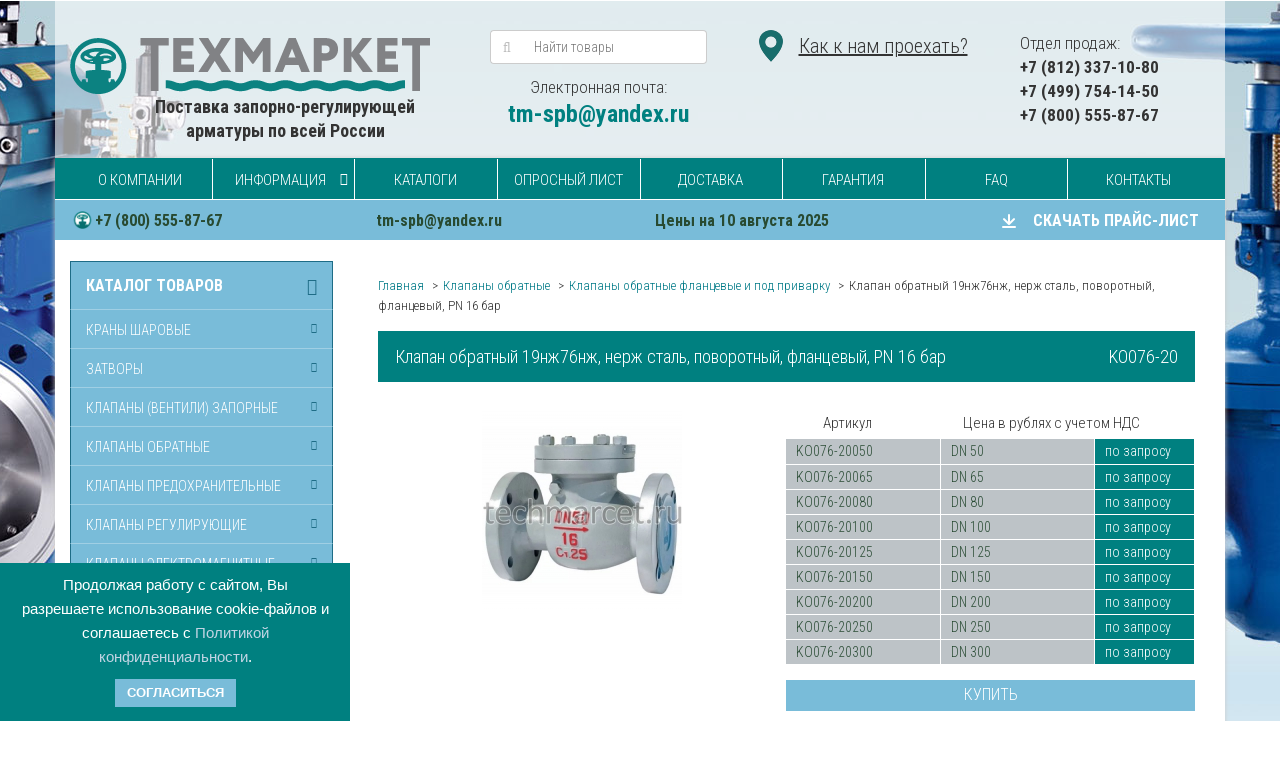

--- FILE ---
content_type: text/html; charset=utf-8
request_url: https://www.techmarcet.ru/klapany-obratnye/flancevye-i-pod-privarku/klapan-obratnyy-19nzh76nzhnerzh-stalpovorotnyyflancevyyPN-16-bar/
body_size: 25235
content:
<!DOCTYPE html>
<html>
    <head>
        <!-- Google Tag Manager -->
<script>(function(w,d,s,l,i){w[l]=w[l]||[];w[l].push({'gtm.start':
new Date().getTime(),event:'gtm.js'});var f=d.getElementsByTagName(s)[0],
j=d.createElement(s),dl=l!='dataLayer'?'&l='+l:'';j.async=true;j.src=
'https://www.googletagmanager.com/gtm.js?id='+i+dl;f.parentNode.insertBefore(j,f);
})(window,document,'script','dataLayer','GTM-K8ZH5H8');</script>
<!-- End Google Tag Manager -->
                <meta charset="utf-8">
        <meta http-equiv="X-UA-Compatible" content="IE=edge">
                <title>Клапан обратный 19нж76нж, нерж сталь, поворотный, фланцевый, PN 16 бар купить в Техмаркет</title>
   
        <meta name="Keywords" content="Клапан обратный 19нж76нж, нерж сталь, поворотный, фланцевый, PN 16 бар, KO076-20050, KO076-20065, KO076-20080, KO076-20100, KO076-20125, Клапаны обратные фланцевые и под приварку" />
        <meta name="Description" content="Клапан обратный 19нж76нж, нерж сталь, поворотный, фланцевый, PN 16 бар можно приобрести недорого в нашей компании. Представлены подробные характеристики, фото, сравнение цен. Клапан обратный 19нж76нж, нерж сталь, поворотный, фланцевый, PN 16 бар доставим по СПб, Москве и всем регионам России." />
                <link rel="shortcut icon" href="/favicon.ico"/>
                                <link rel="alternate" type="application/rss+xml" title="Вебасист" href="https://www.techmarcet.ru/blog/rss/">                
        <!--<link href='//fonts.googleapis.com/css?family=Roboto:400,300,500,700&amp;subset=latin,cyrillic' rel='stylesheet' type='text/css'>-->
        <meta name="SKYPE_TOOLBAR" content="SKYPE_TOOLBAR_PARSER_COMPATIBLE" />
		<meta content="telephone=no" name="format-detection">
       <meta name="google-site-verification" content="NUzNpmrbyX9JFo-n7xWFa7LudnCBNumIDVDegn9PwtU" />
       <meta name="yandex-verification" content="3f2bd80382709c7c" />
        <link href='https://fonts.googleapis.com/css?family=Roboto+Condensed:400,300italic,300,400italic,700,700italic&amp;subset=latin,cyrillic' rel='stylesheet' type='text/css'>
        
               <link rel="canonical" href="/klapany-obratnye/flancevye-i-pod-privarku/klapan-obratnyy-19nzh76nzhnerzh-stalpovorotnyyflancevyyPN-16-bar/"/>
                
                
        <!--uncomment this and comment dsv.min.css-->
        <link href="/wa-data/public/site/themes/dsv2/bootstrap.min.css?v2.4.5.1762005759" rel="stylesheet">
        <link href="/wa-data/public/site/themes/dsv2/dsv.css?v2.4.5.1762005759" rel="stylesheet">
        
        <link href="/wa-data/public/site/themes/dsv2/font-awesome.min.css?v2.4.5.1762005759" rel="stylesheet">
       <!-- <link href="/wa-data/public/site/themes/dsv2/dsv.min.css?v2.4.5.1762005759" rel="stylesheet">-->
        
                <link href="/wa-content/font/ruble/arial/fontface.css" rel="stylesheet" type="text/css">
                 
        <script type="text/javascript" src="/wa-content/js/jquery/jquery-1.11.1.min.js" ></script>
        
        



<link rel="stylesheet" href="/wa-data/public/shop/themes/dsv2/dsv.shop.min.css?v2.4.5.1762005759">
<style type="text/css" media="print">
@media print { 
a[href]:after{ content:none!important}
.auth,.header,.navbar,.footer,.wrapper-toolbar,.breadcrumb,.options,.qty,.product-links,.add2cart button,.more-images,.tab-dsv .nav-tabs li:not(.active),.sidebar,.hook-cart,.corner,.related,.product-share{ display:none}
#back-top{ visibility:hidden;opacity:0}
}
</style>

<style type="text/css">
ul.product-items li h5{ height: 56px}</style>
<!-- plugin hook: 'frontend_head' -->


                <link href="/wa-data/public/site/themes/dsv2/sidebar.css?v2.4.5.1762005759" rel="stylesheet">
                        <link href="/wa-data/public/site/themes/dsv2//slick/slick.css" rel="stylesheet">
        <link href="/wa-data/public/site/themes/dsv2/dsv.user.css?v2.4.5.17620057591" rel="stylesheet">
        <script src="/wa-data/public/site/themes/dsv2//slick/slick.js"></script>
        <script src="/wa-data/public/site/themes/dsv2/jquery-migrate-1.2.1.min.js"></script>
        <script type="text/javascript" src="/wa-content/js/jquery-plugins/jquery.cookie.js"></script>
<script>
$.dsv = {
shop_url:"/",
default_img_url:"/wa-data/public/site/themes/dsv2/img/dummy96.png",
currency:{"code":"RUB","sign":"\u0440\u0443\u0431.","iso4217":"643","sign_html":"<span class=\"ruble\">\u0420<\/span>","title":"\u0420\u043e\u0441\u0441\u0438\u0439\u0441\u043a\u0438\u0439 \u0440\u0443\u0431\u043b\u044c","name":[["rouble","roubles"],"rub.","r."],"frac_name":[["kopeck","kopecks"],"kop.","k."],"precision":2,"sign_position":1,"sign_delim":" ","decimal_point":",","frac_digits":2,"thousands_sep":" "},
}
</script>        <meta property="og:type" content="og:product" />
<meta property="og:title" content="Клапан обратный 19нж76нж, нерж сталь, поворотный, фланцевый, PN 16 бар купить в Техмаркет" />
<meta property="og:description" content="Клапан обратный 19нж76нж, нерж сталь, поворотный, фланцевый, PN 16 бар можно приобрести недорого в нашей компании. Представлены подробные характеристики, фото, сравнение цен. Клапан обратный 19нж76нж, нерж сталь, поворотный, фланцевый, PN 16 бар доставим по СПб, Москве и всем регионам России." />
<meta property="og:image" content="https://www.techmarcet.ru/wa-data/public/shop/products/09/05/509/images/358/358.750x0.jpg" />
<meta property="og:url" content="https://www.techmarcet.ru/klapany-obratnye/flancevye-i-pod-privarku/klapan-obratnyy-19nzh76nzhnerzh-stalpovorotnyyflancevyyPN-16-bar/" />
<meta property="product:price:amount" content="2" />
<meta property="product:price:currency" content="RUB" />
<meta name="yandex-verification" content="d88e8e1d7d153858" />
<style type="text/css">
body.boxed-layout{ 
    background-image:url('/wa-data/public/site/themes/dsv2/img/custom_background.jpg');
    background-repeat:no-repeat;
    background-position:top center; 
    }
</style>
       
    
                                            <style type="text/css">
		/* theme color 1 */
.opal .theme-color,
.opal .theme-color-wh,
.opal .navbar-default .navbar-nav>.active>a,
.opal .navbar-default .navbar-nav>.active>a:hover,
.opal .navbar-default .navbar-nav>.active>a:focus,
.opal .navbar-default .navbar-nav .selected>a,
.opal .navbar-default .navbar-nav .selected>a:hover,
.opal .navbar-default .navbar-nav .selected>a:focus,
.opal #cart.highlight>a .fa,
.opal .wa-horizontal .wa-form .wa-submit a { color: #007a87 !important }
/* theme color 2 */
.opal .theme-color:hover,
.opal .theme-color-hover:hover,
.opal .footer ul li a:hover,
.opal .usermenu > li > a:hover,
.opal .navbar-default .navbar-nav>li>a:hover,
.opal .navbar-default .navbar-nav>li>a:focus,
.opal div.dropdown-menu ul li a:hover,
.opal .breadcrumb a:hover,
.opal .user-toolbar ul>li:hover>a .fa { color: #005962 !important }
/* theme background-color 1 */
.opal .theme-background,
.opal .theme-background-wh,
.opal .theme-background-hover:hover,
.opal #cart.highlight .count,
.opal .btn-dsv,
.opal .wa-form .wa-submit input,
.opal .btn-blue,
.opal .table-dsv.table-hover>tbody>tr:hover>td,
.opal .table-dsv.table-hover>tbody>tr:hover>th,
.opal .table-dsv.table-hover>tbody>tr:hover>td a,
.opal .tab-dsv .nav-tabs > li > a:hover,
.opal .tab-dsv .nav-tabs > .active > a, 
.opal .tab-dsv .nav-tabs > .active > a:hover, 
.opal .tab-dsv .nav-tabs > .active > a:focus,
.opal .hub-tabs.nav-tabs > li > a:hover,
.opal .hub-tabs.nav-tabs > .active > a, 
.opal .hub-tabs.nav-tabs > .active > a:hover, 
.opal .hub-tabs.nav-tabs > .active > a:focus { background-color: #007a87 !important }
/* theme background-color 2 */
.opal .theme-background:hover,
.opal .user-toolbar ul>li:hover .count,
.opal .btn-blue:hover,
.opal .btn-dsv:hover { background-color: #005962 !important }

/* theme border-color 1 */
.opal .theme-border-color,
.opal .search.active_search input,
.opal .search.active_search button,
.opal .theme-border-color-hover:hover,
.opal .modal-content,
.opal .tab-dsv .nav-tabs,
.opal blockquote:hover { border-color: #007a87 !important }
/* theme box-shadow color 1 */
.opal .theme-shadow-color:hover { 
  -moz-box-shadow: 0 1px 5px #007a87;
  -ms-box-shadow: 0 1px 5px #007a87;
  -webkit-box-shadow: 0 0px 5px #007a87;
  box-shadow: 0px 0px 5px #007a87;
}
.custom .tt-input:focus,
.custom .wa-captcha-input:focus,
.custom .wa-form .wa-value input[type="text"]:focus,
.custom .wa-form .wa-value input[type="email"]:focus,
.custom .wa-form .wa-value input[type="password"]:focus,
.custom .form-control:focus,
.custom textarea:focus,
.custom .search.active_search {
  border-color: #007a87 !important;
  -moz-box-shadow: 0 1px 5px #007a87;
  -ms-box-shadow: 0 1px 5px #007a87;
  -webkit-box-shadow: 0 0px 5px #007a87;
  box-shadow: 0px 0px 5px #007a87;
}
.lightblue .tt-input:focus,
.lightblue .wa-captcha-input:focus,
.lightblue .wa-form .wa-value input[type="text"]:focus,
.lightblue .wa-form .wa-value input[type="email"]:focus,
.lightblue .wa-form .wa-value input[type="password"]:focus,
.lightblue .form-control:focus,
.lightblue textarea:focus,
.lightblue .search.active_search {
  border-color: #03a9f4 !important;
  -webkit-box-shadow: inset 0 1px 1px rgba(0,0,0,.075),0 0 8px rgba(3,169,244,.6) !important;
  box-shadow: inset 0 1px 1px rgba(0,0,0,.075),0 0 8px rgba(3,169,244,.6) !important;
}
.blue .tt-input:focus,
.blue .wa-captcha-input:focus,
.blue .wa-form .wa-value input[type="text"]:focus,
.blue .wa-form .wa-value input[type="email"]:focus,
.blue .wa-form .wa-value input[type="password"]:focus,
.blue .form-control:focus,
.blue textarea:focus,
.blue .search.active_search {
  border-color: #5677fc !important;
  -webkit-box-shadow: inset 0 1px 1px rgba(0,0,0,.075),0 0 8px rgba(86,119,252,.6) !important;
  box-shadow: inset 0 1px 1px rgba(0,0,0,.075),0 0 8px rgba(86,119,252,.6) !important;
}
.indigo .tt-input:focus,
.indigo .wa-captcha-input:focus,
.indigo .wa-form .wa-value input[type="text"]:focus,
.indigo .wa-form .wa-value input[type="email"]:focus,
.indigo .wa-form .wa-value input[type="password"]:focus,
.indigo .form-control:focus,
.indigo textarea:focus,
.indigo .search.active_search {
border-color: #3f51b5 !important;
-webkit-box-shadow: inset 0 1px 1px rgba(0,0,0,.075),0 0 8px rgba(63,81,181,.6) !important;
box-shadow: inset 0 1px 1px rgba(0,0,0,.075),0 0 8px rgba(63,81,181,.6) !important;
}
.deeppurple .tt-input:focus,
.deeppurple .wa-captcha-input:focus,
.deeppurple .wa-form .wa-value input[type="text"]:focus,
.deeppurple .wa-form .wa-value input[type="email"]:focus,
.deeppurple .wa-form .wa-value input[type="password"]:focus,
.deeppurple .form-control:focus,
.deeppurple textarea:focus,
.deeppurple .search.active_search {
border-color: #673ab7 !important;
-webkit-box-shadow: inset 0 1px 1px rgba(0,0,0,.075),0 0 8px rgba(103,58,183,.6) !important;
box-shadow: inset 0 1px 1px rgba(0,0,0,.075),0 0 8px rgba(103,58,183,.6) !important;
}
.purple .tt-input:focus,
.purple .wa-captcha-input:focus,
.purple .wa-form .wa-value input[type="text"]:focus,
.purple .wa-form .wa-value input[type="email"]:focus,
.purple .wa-form .wa-value input[type="password"]:focus,
.purple .form-control:focus,
.purple textarea:focus,
.purple .search.active_search {
border-color: #9c27b0 !important;
-webkit-box-shadow: inset 0 1px 1px rgba(0,0,0,.075),0 0 8px rgba(156,39,176,.6) !important;
box-shadow: inset 0 1px 1px rgba(0,0,0,.075),0 0 8px rgba(156,39,176,.6) !important;
}
.pink .tt-input:focus,
.pink .wa-captcha-input:focus,
.pink .wa-form .wa-value input[type="text"]:focus,
.pink .wa-form .wa-value input[type="email"]:focus,
.pink .wa-form .wa-value input[type="password"]:focus,
.pink .form-control:focus,
.pink textarea:focus,
.pink .search.active_search  {
border-color: #e91e63 !important;
-webkit-box-shadow: inset 0 1px 1px rgba(0,0,0,.075),0 0 8px rgba(233,30,99,.6) !important;
box-shadow: inset 0 1px 1px rgba(0,0,0,.075),0 0 8px rgba(233,30,99,.6) !important;
}
.red .tt-input:focus,
.red .wa-captcha-input:focus,
.red .wa-form .wa-value input[type="text"]:focus,
.red .wa-form .wa-value input[type="email"]:focus,
.red .wa-form .wa-value input[type="password"]:focus,
.red .form-control:focus,
.red textarea:focus,
.red .search.active_search  {
border-color: #e51c23 !important;
-webkit-box-shadow: inset 0 1px 1px rgba(0,0,0,.075),0 0 8px rgba(229,28,35,.6) !important;
box-shadow: inset 0 1px 1px rgba(0,0,0,.075),0 0 8px rgba(229,28,35,.6) !important;
}
.cyan .tt-input:focus,
.cyan .wa-captcha-input:focus,
.cyan .wa-form .wa-value input[type="text"]:focus,
.cyan .wa-form .wa-value input[type="email"]:focus,
.cyan .wa-form .wa-value input[type="password"]:focus,
.cyan .form-control:focus,
.cyan textarea:focus,
.cyan .search.active_search {
border-color: #00bcd4 !important;
-webkit-box-shadow: inset 0 1px 1px rgba(0,0,0,.075),0 0 8px rgba(0,188,212,.6) !important;
box-shadow: inset 0 1px 1px rgba(0,0,0,.075),0 0 8px rgba(0,188,212,.6) !important;
}
.teal .tt-input:focus,
.teal .wa-captcha-input:focus,
.teal .wa-form .wa-value input[type="text"]:focus,
.teal .wa-form .wa-value input[type="email"]:focus,
.teal .wa-form .wa-value input[type="password"]:focus,
.teal .form-control:focus,
.teal textarea:focus,
.teal .search.active_search {
border-color: #009688 !important;
-webkit-box-shadow: inset 0 1px 1px rgba(0,0,0,.075),0 0 8px rgba(0,150,136,.6) !important;
box-shadow: inset 0 1px 1px rgba(0,0,0,.075),0 0 8px rgba(0,150,136,.6) !important;
}
.green .tt-input:focus,
.green .wa-captcha-input:focus,
.green .wa-form .wa-value input[type="text"]:focus,
.green .wa-form .wa-value input[type="email"]:focus,
.green .wa-form .wa-value input[type="password"]:focus,
.green .form-control:focus,
.green textarea:focus,
.green .search.active_search {
border-color: #259b24 !important;
-webkit-box-shadow: inset 0 1px 1px rgba(0,0,0,.075),0 0 8px rgba(37,155,36,.6) !important;
box-shadow: inset 0 1px 1px rgba(0,0,0,.075),0 0 8px rgba(37,155,36,.6) !important;
}
.lightgreen .tt-input:focus,
.lightgreen .wa-captcha-input:focus,
.lightgreen .wa-form .wa-value input[type="text"]:focus,
.lightgreen .wa-form .wa-value input[type="email"]:focus,
.lightgreen .wa-form .wa-value input[type="password"]:focus,
.lightgreen .form-control:focus,
.lightgreen textarea:focus,
.lightgreen .search.active_search  {
border-color: #8bc34a !important;
-webkit-box-shadow: inset 0 1px 1px rgba(0,0,0,.075),0 0 8px rgba(139,195,74,.6) !important;
box-shadow: inset 0 1px 1px rgba(0,0,0,.075),0 0 8px rgba(139,195,74,.6) !important;
}
.lime .tt-input:focus,
.lime .wa-captcha-input:focus,
.lime .wa-form .wa-value input[type="text"]:focus,
.lime .wa-form .wa-value input[type="email"]:focus,
.lime .wa-form .wa-value input[type="password"]:focus,
.lime .form-control:focus,
.lime textarea:focus,
.lime .search.active_search  {
border-color: #cddc39 !important;
-webkit-box-shadow: inset 0 1px 1px rgba(0,0,0,.075),0 0 8px rgba(205,220,57,.6) !important;
box-shadow: inset 0 1px 1px rgba(0,0,0,.075),0 0 8px rgba(205,220,57,.6) !important;
}
.yellow .tt-input:focus,
.yellow .wa-captcha-input:focus,
.yellow .wa-form .wa-value input[type="text"]:focus,
.yellow .wa-form .wa-value input[type="email"]:focus,
.yellow .wa-form .wa-value input[type="password"]:focus,
.yellow .form-control:focus,
.yellow textarea:focus,
.yellow .search.active_search   {
border-color: #fdd835 !important;
-webkit-box-shadow: inset 0 1px 1px rgba(0,0,0,.075),0 0 8px rgba(253,216,53,.6) !important;
box-shadow: inset 0 1px 1px rgba(0,0,0,.075),0 0 8px rgba(253,216,53,.6) !important;
}
.amber .tt-input:focus,
.amber .wa-captcha-input:focus,
.amber .wa-form .wa-value input[type="text"]:focus,
.amber .wa-form .wa-value input[type="email"]:focus,
.amber .wa-form .wa-value input[type="password"]:focus,
.amber .form-control:focus,
.amber textarea:focus,
.amber .search.active_search {
border-color: #ffc107 !important;
-webkit-box-shadow: inset 0 1px 1px rgba(0,0,0,.075),0 0 8px rgba(255,193,7,.6) !important;
box-shadow: inset 0 1px 1px rgba(0,0,0,.075),0 0 8px rgba(255,193,7,.6) !important;
}
.orange .tt-input:focus,
.orange .wa-captcha-input:focus,
.orange .wa-form .wa-value input[type="text"]:focus,
.orange .wa-form .wa-value input[type="email"]:focus,
.orange .wa-form .wa-value input[type="password"]:focus,
.orange .form-control:focus,
.orange textarea:focus,
.orange .search.active_search {
border-color: #ff9800 !important;
-webkit-box-shadow: inset 0 1px 1px rgba(0,0,0,.075),0 0 8px rgba(255,152,0,.6) !important;
box-shadow: inset 0 1px 1px rgba(0,0,0,.075),0 0 8px rgba(255,152,0,.6) !important;
}
.deeporange .tt-input:focus,
.deeporange .wa-captcha-input:focus,
.deeporange .wa-form .wa-value input[type="text"]:focus,
.deeporange .wa-form .wa-value input[type="email"]:focus,
.deeporange .wa-form .wa-value input[type="password"]:focus,
.deeporange .form-control:focus,
.deeporange textarea:focus,
.deeporange .search.active_search {
border-color: #ff5722 !important;
-webkit-box-shadow: inset 0 1px 1px rgba(0,0,0,.075),0 0 8px rgba(255,87,34,.6) !important;
box-shadow: inset 0 1px 1px rgba(0,0,0,.075),0 0 8px rgba(255,87,34,.6) !important;
}
.brown .tt-input:focus,
.brown .wa-captcha-input:focus,
.brown .wa-form .wa-value input[type="text"]:focus,
.brown .wa-form .wa-value input[type="email"]:focus,
.brown .wa-form .wa-value input[type="password"]:focus,
.brown .form-control:focus,
.brown textarea:focus,
.brown .search.active_search {
border-color: #795548 !important;
-webkit-box-shadow: inset 0 1px 1px rgba(0,0,0,.075),0 0 8px rgba(121,85,72,.6) !important;
box-shadow: inset 0 1px 1px rgba(0,0,0,.075),0 0 8px rgba(121,85,72,.6) !important;
}
.opal .tt-input:focus,
.opal .wa-captcha-input:focus,
.opal .wa-form .wa-value input[type="text"]:focus,
.opal .wa-form .wa-value input[type="email"]:focus,
.opal .wa-form .wa-value input[type="password"]:focus,
.opal .form-control:focus,
.opal textarea:focus,
.opal .search.active_search {
border-color: #007a87 !important;
-webkit-box-shadow: inset 0 1px 1px rgba(0,0,0,.075),0 0 8px rgba(0,122,135,.6) !important;
box-shadow: inset 0 1px 1px rgba(0,0,0,.075),0 0 8px rgba(0,122,135,.6) !important;
}
.deepblue .tt-input:focus,
.deepblue .wa-captcha-input:focus,
.deepblue .wa-form .wa-value input[type="text"]:focus,
.deepblue .wa-form .wa-value input[type="email"]:focus,
.deepblue .wa-form .wa-value input[type="password"]:focus,
.deepblue .form-control:focus,
.deepblue textarea:focus,
.deepblue .search.active_search {
border-color: #003580 !important;
-webkit-box-shadow: inset 0 1px 1px rgba(0,0,0,.075),0 0 8px rgba(0,53,128,.6) !important;
box-shadow: inset 0 1px 1px rgba(0,0,0,.075),0 0 8px rgba(0,53,128,.6) !important;
}
	/* shop */
	.opal .slider .bx-wrapper .bx-pager.bx-default-pager a:hover,
	.opal .product-slider-arrows a:hover,
	.opal ul.product-items li button,
	.opal ul.product-items li .addtouserbar span.active,
	.opal .filters .ui-slider-horizontal .ui-widget-header,
	.opal .bonus,
	.opal .pagination li.selected a,
	.opal .storequickorder-button,
	.opal .submit-button,
	.opal .quickorder-button,
	.opal .checkout .checkout-step h2.active,
	.opal .quantity.dialog_link { background-color: #007a87 }

	.opal ul.product-items li .addtouserbar span:hover,
	.opal .pagination li a:hover,
	.opal .storequickorder-button:hover,
	.opal .submit-button:hover,
	.opal .quickorder-button:hover,
	.opal .quantity.dialog_link:hover { background-color: #005962 }

	.opal ul.product-items li .userbar-list a.active,
	.opal .maintext ul li i.fa,
	.opal .carousel-arrow a.carousel-control:hover,
	.opal .thumbnail h3 a:hover,
	.opal .thumbnail-style h3 a:hover,
	.opal .product-page .product-links a.active,
	.opal .checkout .checkout-step h2.active:after,
	.opal .product-page #product-categories a:hover,
	.opal .product-page #product-tags a:hover { color: #007a87 }

	.opal ul.product-items li .userbar-list a:hover,
	.opal .product-page .product-links a:hover { color: #005962 }
	.opal .subcategories a.subcat,
	.opal .ui-dialog .ui-dialog-title,
	.opal .quickorder-header { border-bottom-color:#007a87 }
	.opal .da-slide .da-link:hover { border-color: #007a87; background: #007a87 }
	.opal .sidebar-news .sidebar-post:hover:after { border-top-color: #007a87 }
	.opal .sidebar-plugin ul li a:hover,
	.opal .sidebar-info li a:hover { color: #007a87 }
	.opal ul.blog-tags a:hover { background-color: #007a87 }
	.opal .sidebar-photos li img:hover { box-shadow: 0 0 0 2px #007a87 }
</style>
                
        
        <!--[if lt IE 9]>
        <script src="https://oss.maxcdn.com/html5shiv/3.7.2/html5shiv.min.js"></script>
        <script src="https://oss.maxcdn.com/respond/1.4.2/respond.min.js"></script>
        <![endif]-->
    </head>
    <body class="opal boxed-layout container dark">
    
       <!-- Google Tag Manager (noscript) -->
<noscript><iframe src="https://www.googletagmanager.com/ns.html?id=GTM-K8ZH5H8"
height="0" width="0" style="display:none;visibility:hidden"></iframe></noscript>
<!-- End Google Tag Manager (noscript) -->
       
       
                
        
        <div class="wrapper wheader">
                    <div class="header">
                                <div class="container container-xs-height">
                    <div class="row row-xs-height">
                        <div class="col-lg-4 col-sm-5 col-middle col-one">
                            <div class="logo">
                                <a href="/">
<!--

 
<svg version="1.1" id="Layer_1" xmlns="http://www.w3.org/2000/svg" xmlns:xlink="http://www.w3.org/1999/xlink" x="0px" y="0px"
	 viewBox="0 0 384 89.7" style="enable-background:new 0 0 384 89.7; width:384px;" xml:space="preserve">
<style type="text/css">
	.st0{display:none;}
	.st1{display:inline;fill:#FFFFFF;}
	.st2{fill:#408080;}
	.st3{fill:#FFFFFF;}
	.st4{fill:#231F20;}
</style>
<g class="st0">
	<path class="st1" d="M121.6,2.8c0,0.5,0,1-0.1,1.4c0,0.4-0.1,0.7-0.2,0.9c-0.1,0.2-0.2,0.4-0.3,0.5c-0.1,0.1-0.3,0.2-0.5,0.2h-9
		v28.9c0,0.2-0.1,0.4-0.2,0.5c-0.1,0.1-0.3,0.3-0.6,0.4c-0.3,0.1-0.7,0.2-1.1,0.2c-0.5,0.1-1.1,0.1-1.8,0.1c-0.7,0-1.3,0-1.8-0.1
		c-0.5-0.1-0.8-0.1-1.1-0.2c-0.3-0.1-0.5-0.2-0.6-0.4c-0.1-0.1-0.2-0.3-0.2-0.5V5.8h-9c-0.2,0-0.3-0.1-0.5-0.2
		c-0.1-0.1-0.2-0.3-0.3-0.5c-0.1-0.2-0.2-0.5-0.2-0.9c0-0.4-0.1-0.8-0.1-1.4c0-0.6,0-1,0.1-1.4c0-0.4,0.1-0.7,0.2-0.9
		c0.1-0.2,0.2-0.4,0.3-0.5c0.1-0.1,0.3-0.2,0.5-0.2h25.3c0.2,0,0.3,0.1,0.5,0.2c0.1,0.1,0.3,0.3,0.3,0.5c0.1,0.2,0.2,0.5,0.2,0.9
		C121.6,1.8,121.6,2.3,121.6,2.8z"/>
	<path class="st1" d="M147.4,32.9c0,0.5,0,1-0.1,1.3c0,0.4-0.1,0.7-0.2,0.9c-0.1,0.2-0.2,0.4-0.3,0.5c-0.1,0.1-0.3,0.2-0.5,0.2h-18
		c-0.6,0-1.1-0.2-1.5-0.5c-0.4-0.4-0.6-0.9-0.6-1.8V2.1c0-0.8,0.2-1.4,0.6-1.8c0.4-0.4,0.9-0.5,1.5-0.5h17.9c0.2,0,0.3,0,0.4,0.1
		c0.1,0.1,0.2,0.3,0.3,0.5c0.1,0.2,0.2,0.5,0.2,0.9c0,0.4,0.1,0.8,0.1,1.4c0,0.5,0,1-0.1,1.3c0,0.4-0.1,0.7-0.2,0.9
		c-0.1,0.2-0.2,0.4-0.3,0.5c-0.1,0.1-0.3,0.2-0.4,0.2h-12.8v8.8h10.8c0.2,0,0.3,0.1,0.5,0.2c0.1,0.1,0.3,0.3,0.3,0.5
		c0.1,0.2,0.2,0.5,0.2,0.9c0,0.4,0.1,0.8,0.1,1.3c0,0.5,0,1-0.1,1.3c0,0.4-0.1,0.6-0.2,0.8c-0.1,0.2-0.2,0.4-0.3,0.5
		c-0.1,0.1-0.3,0.1-0.5,0.1h-10.8V30h12.9c0.2,0,0.3,0.1,0.5,0.2c0.1,0.1,0.3,0.3,0.3,0.5c0.1,0.2,0.2,0.5,0.2,0.9
		C147.4,31.9,147.4,32.3,147.4,32.9z"/>
	<path class="st1" d="M180.1,33c0.3,0.6,0.6,1.2,0.7,1.6c0.1,0.4,0,0.7-0.2,0.9c-0.2,0.2-0.6,0.3-1.2,0.4c-0.6,0.1-1.4,0.1-2.4,0.1
		c-0.9,0-1.6,0-2.1-0.1c-0.5,0-0.9-0.1-1.2-0.2c-0.3-0.1-0.5-0.2-0.6-0.3c-0.1-0.1-0.2-0.3-0.3-0.6l-6.7-13l-6.7,13
		c-0.1,0.2-0.2,0.4-0.4,0.6c-0.1,0.1-0.3,0.3-0.6,0.3c-0.3,0.1-0.7,0.1-1.2,0.2c-0.5,0-1.2,0.1-2,0.1c-1,0-1.7,0-2.2-0.1
		c-0.5-0.1-0.9-0.2-1.1-0.4c-0.2-0.2-0.2-0.5-0.1-0.9c0.1-0.4,0.3-0.9,0.7-1.6l8.6-15.7l-8-14.7c-0.3-0.7-0.6-1.2-0.7-1.6
		c-0.1-0.4-0.1-0.7,0.1-0.9c0.2-0.2,0.6-0.3,1.2-0.4c0.6,0,1.4-0.1,2.4-0.1c0.9,0,1.6,0,2.1,0.1c0.5,0,0.9,0.1,1.2,0.2
		c0.3,0.1,0.5,0.2,0.6,0.3c0.1,0.1,0.2,0.3,0.3,0.6l6.3,11.9l6.1-11.9c0.1-0.2,0.2-0.4,0.3-0.6c0.1-0.1,0.3-0.3,0.6-0.3
		c0.3-0.1,0.6-0.1,1.1-0.2c0.5,0,1.1-0.1,2-0.1c0.9,0,1.7,0,2.2,0.1c0.5,0,0.9,0.2,1.1,0.4c0.2,0.2,0.3,0.5,0.2,0.9
		c-0.1,0.4-0.3,0.9-0.6,1.6l-8,14.6L180.1,33z"/>
	<path class="st1" d="M227.6,34.7c0,0.2-0.1,0.4-0.2,0.5c-0.1,0.1-0.3,0.3-0.6,0.4c-0.3,0.1-0.6,0.2-1.1,0.2c-0.4,0.1-1,0.1-1.7,0.1
		c-0.7,0-1.2,0-1.7-0.1c-0.4-0.1-0.8-0.1-1.1-0.2c-0.3-0.1-0.4-0.2-0.6-0.4c-0.1-0.1-0.2-0.3-0.2-0.5V5.5h-0.1l-10.4,29.2
		c-0.1,0.2-0.2,0.4-0.4,0.6c-0.2,0.2-0.4,0.3-0.7,0.4c-0.3,0.1-0.7,0.2-1.1,0.2c-0.4,0-1,0-1.6,0c-0.6,0-1.2,0-1.6-0.1
		c-0.4,0-0.8-0.1-1.1-0.2c-0.3-0.1-0.5-0.2-0.7-0.4c-0.2-0.1-0.3-0.3-0.3-0.5l-10-29.2h-0.1v29.2c0,0.2-0.1,0.4-0.2,0.5
		c-0.1,0.1-0.3,0.3-0.6,0.4c-0.3,0.1-0.6,0.2-1.1,0.2c-0.4,0.1-1,0.1-1.7,0.1c-0.7,0-1.2,0-1.7-0.1c-0.4-0.1-0.8-0.1-1.1-0.2
		c-0.3-0.1-0.5-0.2-0.6-0.4c-0.1-0.1-0.2-0.3-0.2-0.5v-32c0-0.9,0.2-1.7,0.7-2.2c0.5-0.5,1.2-0.7,2-0.7h4.8c0.9,0,1.6,0.1,2.2,0.2
		c0.6,0.1,1.1,0.4,1.6,0.7c0.4,0.3,0.8,0.7,1.1,1.3c0.3,0.5,0.6,1.2,0.8,2l7.8,21.4h0.1l8-21.3c0.2-0.8,0.5-1.4,0.8-2
		c0.3-0.5,0.6-1,1-1.3c0.4-0.3,0.8-0.6,1.3-0.7c0.5-0.1,1.1-0.2,1.8-0.2h4.9c0.5,0,0.9,0.1,1.3,0.2c0.4,0.1,0.7,0.3,0.9,0.6
		c0.2,0.2,0.4,0.6,0.5,0.9c0.1,0.4,0.2,0.8,0.2,1.2V34.7z"/>
	<path class="st1" d="M264.9,33c0.2,0.7,0.4,1.2,0.4,1.6c0.1,0.4,0,0.7-0.2,0.9c-0.2,0.2-0.6,0.3-1.1,0.4c-0.5,0-1.2,0.1-2.1,0.1
		c-0.9,0-1.7,0-2.2,0c-0.5,0-0.9-0.1-1.2-0.2c-0.3-0.1-0.5-0.2-0.6-0.3c-0.1-0.1-0.2-0.3-0.3-0.6l-2.4-7.2h-13.5l-2.3,7
		c-0.1,0.3-0.2,0.5-0.3,0.7c-0.1,0.2-0.3,0.3-0.6,0.4c-0.3,0.1-0.6,0.2-1.1,0.2c-0.5,0-1.1,0.1-1.9,0.1c-0.9,0-1.5,0-2-0.1
		c-0.5-0.1-0.8-0.2-1-0.4c-0.2-0.2-0.3-0.5-0.2-0.9c0.1-0.4,0.2-0.9,0.4-1.6l11.1-31.8c0.1-0.3,0.2-0.6,0.4-0.8
		c0.1-0.2,0.4-0.3,0.7-0.4c0.3-0.1,0.8-0.2,1.3-0.2c0.6,0,1.3,0,2.3,0c1.1,0,2,0,2.6,0c0.6,0,1.2,0.1,1.5,0.2
		c0.4,0.1,0.6,0.3,0.8,0.5c0.2,0.2,0.3,0.5,0.4,0.8L264.9,33z M248.4,6.7L248.4,6.7l-5.1,15.3h10.2L248.4,6.7z"/>
	<path class="st1" d="M294.6,10.7c0,2-0.3,3.8-0.9,5.4c-0.6,1.6-1.5,2.9-2.7,3.9c-1.2,1.1-2.7,1.9-4.4,2.4c-1.7,0.6-3.8,0.8-6.2,0.8
		h-3v11.5c0,0.2-0.1,0.4-0.2,0.5c-0.1,0.1-0.3,0.3-0.6,0.4c-0.3,0.1-0.6,0.2-1.1,0.2c-0.5,0.1-1.1,0.1-1.8,0.1c-0.7,0-1.3,0-1.8-0.1
		c-0.5-0.1-0.8-0.1-1.1-0.2c-0.3-0.1-0.5-0.2-0.6-0.4c-0.1-0.1-0.2-0.3-0.2-0.5V2.4c0-0.9,0.2-1.5,0.7-2c0.5-0.4,1-0.7,1.8-0.7h8.5
		c0.9,0,1.7,0,2.4,0.1c0.8,0.1,1.7,0.2,2.8,0.4c1.1,0.2,2.2,0.6,3.3,1.2c1.1,0.6,2,1.3,2.8,2.2c0.8,0.9,1.4,1.9,1.8,3.1
		C294.4,8,294.6,9.3,294.6,10.7z M287,11.3c0-1.3-0.2-2.3-0.7-3.1c-0.4-0.8-1-1.4-1.6-1.8c-0.6-0.4-1.3-0.6-2-0.7
		c-0.7-0.1-1.4-0.2-2.2-0.2h-3.1v12.2h3.3c1.2,0,2.1-0.2,2.9-0.5c0.8-0.3,1.4-0.8,1.9-1.3c0.5-0.6,0.9-1.2,1.1-2
		C286.8,13,287,12.2,287,11.3z"/>
	<path class="st1" d="M326.4,34.8c0,0.2-0.1,0.4-0.2,0.5c-0.1,0.1-0.3,0.3-0.6,0.3c-0.3,0.1-0.7,0.2-1.2,0.2c-0.5,0-1.1,0.1-1.9,0.1
		c-0.8,0-1.4,0-1.9-0.1c-0.5,0-0.9-0.1-1.2-0.2c-0.3-0.1-0.5-0.2-0.7-0.4c-0.1-0.2-0.3-0.4-0.3-0.7l-2.9-8c-0.4-1.2-0.8-2.1-1.3-2.9
		c-0.4-0.8-0.9-1.4-1.5-1.9c-0.5-0.5-1.1-0.8-1.8-1c-0.7-0.2-1.5-0.3-2.3-0.3h-1.6v14.4c0,0.2-0.1,0.4-0.2,0.5
		c-0.1,0.1-0.3,0.3-0.6,0.4c-0.3,0.1-0.6,0.2-1.1,0.2c-0.5,0-1.1,0.1-1.8,0.1c-0.7,0-1.3,0-1.8-0.1c-0.5,0-0.8-0.1-1.1-0.2
		c-0.3-0.1-0.5-0.2-0.6-0.4c-0.1-0.1-0.2-0.3-0.2-0.5V0.8c0-0.2,0.1-0.4,0.2-0.5c0.1-0.1,0.3-0.3,0.6-0.3c0.3-0.1,0.7-0.2,1.1-0.2
		c0.5,0,1.1-0.1,1.8-0.1c0.7,0,1.3,0,1.8,0.1c0.5,0,0.8,0.1,1.1,0.2c0.3,0.1,0.5,0.2,0.6,0.3c0.1,0.1,0.2,0.3,0.2,0.5v13.5h1.6
		c0.8,0,1.6-0.1,2.2-0.3c0.6-0.2,1.2-0.6,1.7-1.1c0.5-0.5,1-1.1,1.4-1.9c0.4-0.8,0.8-1.7,1.2-2.8l2.4-7.2c0.1-0.3,0.2-0.5,0.3-0.7
		c0.1-0.2,0.3-0.3,0.6-0.4c0.3-0.1,0.7-0.2,1.1-0.2c0.5,0,1.1-0.1,1.9-0.1c0.7,0,1.3,0,1.8,0.1c0.5,0,0.8,0.1,1.1,0.2
		c0.3,0.1,0.4,0.2,0.5,0.3c0.1,0.1,0.1,0.3,0.1,0.5c0,0.2,0,0.5-0.1,0.9C325,2,324.8,2.5,324.6,3l-2.4,6.4c-0.4,1.2-0.9,2.2-1.3,3
		c-0.4,0.8-0.9,1.5-1.4,2.1c-0.5,0.6-1,1.1-1.6,1.4c-0.5,0.4-1.2,0.7-1.8,0.9v0c0.7,0.3,1.4,0.7,2,1.1c0.6,0.4,1.2,0.9,1.7,1.5
		c0.5,0.6,1,1.4,1.5,2.2c0.5,0.9,1,2,1.5,3.3l2.9,7.4c0.3,0.8,0.5,1.3,0.5,1.6C326.3,34.3,326.4,34.6,326.4,34.8z"/>
	<path class="st1" d="M352.7,32.9c0,0.5,0,1-0.1,1.3c0,0.4-0.1,0.7-0.2,0.9c-0.1,0.2-0.2,0.4-0.3,0.5c-0.1,0.1-0.3,0.2-0.5,0.2h-18
		c-0.6,0-1.1-0.2-1.5-0.5c-0.4-0.4-0.6-0.9-0.6-1.8V2.1c0-0.8,0.2-1.4,0.6-1.8c0.4-0.4,0.9-0.5,1.5-0.5h17.9c0.2,0,0.3,0,0.4,0.1
		c0.1,0.1,0.2,0.3,0.3,0.5c0.1,0.2,0.2,0.5,0.2,0.9c0,0.4,0.1,0.8,0.1,1.4c0,0.5,0,1-0.1,1.3c0,0.4-0.1,0.7-0.2,0.9
		c-0.1,0.2-0.2,0.4-0.3,0.5c-0.1,0.1-0.3,0.2-0.4,0.2h-12.8v8.8h10.8c0.2,0,0.3,0.1,0.5,0.2c0.1,0.1,0.3,0.3,0.3,0.5
		c0.1,0.2,0.2,0.5,0.2,0.9c0,0.4,0.1,0.8,0.1,1.3c0,0.5,0,1-0.1,1.3c0,0.4-0.1,0.6-0.2,0.8c-0.1,0.2-0.2,0.4-0.3,0.5
		c-0.1,0.1-0.3,0.1-0.5,0.1h-10.8V30h12.9c0.2,0,0.3,0.1,0.5,0.2c0.1,0.1,0.3,0.3,0.3,0.5c0.1,0.2,0.2,0.5,0.2,0.9
		C352.7,31.9,352.7,32.3,352.7,32.9z"/>
	<path class="st1" d="M384,2.8c0,0.5,0,1-0.1,1.4c0,0.4-0.1,0.7-0.2,0.9c-0.1,0.2-0.2,0.4-0.3,0.5c-0.1,0.1-0.3,0.2-0.5,0.2h-9v28.9
		c0,0.2-0.1,0.4-0.2,0.5c-0.1,0.1-0.3,0.3-0.6,0.4c-0.3,0.1-0.7,0.2-1.1,0.2c-0.5,0.1-1.1,0.1-1.8,0.1c-0.7,0-1.3,0-1.8-0.1
		c-0.5-0.1-0.8-0.1-1.1-0.2c-0.3-0.1-0.5-0.2-0.6-0.4c-0.1-0.1-0.2-0.3-0.2-0.5V5.8h-9c-0.2,0-0.3-0.1-0.5-0.2
		c-0.1-0.1-0.2-0.3-0.3-0.5c-0.1-0.2-0.2-0.5-0.2-0.9c0-0.4-0.1-0.8-0.1-1.4c0-0.6,0-1,0.1-1.4c0-0.4,0.1-0.7,0.2-0.9
		c0.1-0.2,0.2-0.4,0.3-0.5c0.1-0.1,0.3-0.2,0.5-0.2h25.3c0.2,0,0.3,0.1,0.5,0.2c0.1,0.1,0.3,0.3,0.3,0.5c0.1,0.2,0.2,0.5,0.2,0.9
		C384,1.8,384,2.3,384,2.8z"/>
</g>
<g>
	<rect x="2.1" y="1.9" class="st2" width="80.1" height="85.7"/>
	<g>
		<path class="st3" d="M1,88.7V0.9h82.2v87.7H1z M4.9,84.8l10.9,0V50.2h9.3v7.3H34V34.3c0-1.3,1.1-2.4,2.4-2.4h6.7v-7.1H25.9
			c-1.5,0-2.8-1.2-2.8-2.8v-1.9c0-1.5,1.2-2.8,2.8-2.8h45.7c1.5,0,2.8,1.2,2.8,2.8v1.9c0,1.5-1.2,2.8-2.8,2.8H54.3V32H61
			c1.3,0,2.4,1.1,2.4,2.4v23.1h8.9v-7.3h7.1l0-45.4H4.9V84.8z"/>
		<path class="st4" d="M82.2,1.9v85.7H2V1.9H82.2 M80.4,3.8H3.9v82.1l12.9,0V51.2h7.3v7.3H35V34.3c0-0.8,0.6-1.4,1.4-1.4h7.7h0v-9.1
			H25.9c-1,0-1.8-0.8-1.8-1.8v-1.9c0-1,0.8-1.8,1.8-1.8h45.7c1,0,1.8,0.8,1.8,1.8v1.9c0,1-0.8,1.8-1.8,1.8H53.3V33h0H61
			c0.8,0,1.4,0.6,1.4,1.4v24.1h10.9v-7.3h7.1L80.4,3.8 M84.2-0.1h-2H2H0v2v85.7v2h2h80.2h2v-2V1.9V-0.1L84.2-0.1z M5.9,5.8h72.6
			l0,43.4h-5.1h-2v2v5.3h-6.9V34.3c0-1.9-1.5-3.4-3.4-3.4h-5.7v-5.1h16.3c2.1,0,3.8-1.7,3.8-3.8v-1.9c0-2.1-1.7-3.8-3.8-3.8H25.9
			c-2.1,0-3.8,1.7-3.8,3.8v1.9c0,2.1,1.7,3.8,3.8,3.8h16.3V31h-5.7c-1.9,0-3.4,1.5-3.4,3.4v22.1h-6.9v-5.3v-2h-2h-7.3h-2v2v32.7
			l-8.9,0V5.8L5.9,5.8z"/>
	</g>
</g>
<g>
	<path class="st2" d="M122.9,3.1c0,0.5,0,1-0.1,1.4c0,0.4-0.1,0.7-0.2,0.9c-0.1,0.2-0.2,0.4-0.3,0.5c-0.1,0.1-0.3,0.2-0.5,0.2h-8.9
		v28.8c0,0.2-0.1,0.3-0.2,0.5c-0.1,0.1-0.3,0.3-0.6,0.4c-0.3,0.1-0.6,0.2-1.1,0.2s-1.1,0.1-1.8,0.1c-0.7,0-1.3,0-1.8-0.1
		s-0.8-0.1-1.1-0.2c-0.3-0.1-0.5-0.2-0.6-0.4c-0.1-0.1-0.2-0.3-0.2-0.5V6.1h-8.9c-0.2,0-0.3-0.1-0.5-0.2c-0.1-0.1-0.2-0.3-0.3-0.5
		c-0.1-0.2-0.2-0.5-0.2-0.9c0-0.4-0.1-0.8-0.1-1.4c0-0.6,0-1,0.1-1.4c0-0.4,0.1-0.7,0.2-0.9c0.1-0.2,0.2-0.4,0.3-0.5
		c0.1-0.1,0.3-0.2,0.5-0.2h25.2c0.2,0,0.3,0.1,0.5,0.2c0.1,0.1,0.3,0.3,0.3,0.5c0.1,0.2,0.2,0.5,0.2,0.9
		C122.9,2.1,122.9,2.6,122.9,3.1z"/>
	<path class="st2" d="M148.6,33c0,0.5,0,1-0.1,1.3c0,0.4-0.1,0.6-0.2,0.9c-0.1,0.2-0.2,0.4-0.3,0.5c-0.1,0.1-0.3,0.2-0.5,0.2h-17.9
		c-0.6,0-1.1-0.2-1.5-0.5c-0.4-0.4-0.6-0.9-0.6-1.8V2.5c0-0.8,0.2-1.4,0.6-1.8c0.4-0.4,0.9-0.5,1.5-0.5h17.8c0.2,0,0.3,0,0.4,0.1
		c0.1,0.1,0.2,0.3,0.3,0.5c0.1,0.2,0.2,0.5,0.2,0.9c0,0.4,0.1,0.8,0.1,1.4c0,0.5,0,1-0.1,1.3c0,0.4-0.1,0.6-0.2,0.9
		c-0.1,0.2-0.2,0.4-0.3,0.5c-0.1,0.1-0.3,0.2-0.4,0.2h-12.8v8.7h10.8c0.2,0,0.3,0.1,0.5,0.2c0.1,0.1,0.3,0.3,0.3,0.5
		c0.1,0.2,0.2,0.5,0.2,0.9c0,0.4,0.1,0.8,0.1,1.3c0,0.5,0,1-0.1,1.3c0,0.3-0.1,0.6-0.2,0.8c-0.1,0.2-0.2,0.4-0.3,0.5
		c-0.1,0.1-0.3,0.1-0.5,0.1h-10.8v10.1h12.9c0.2,0,0.3,0.1,0.5,0.2c0.1,0.1,0.3,0.3,0.3,0.5c0.1,0.2,0.2,0.5,0.2,0.9
		C148.6,32.1,148.6,32.5,148.6,33z"/>
	<path class="st2" d="M181.1,33.2c0.3,0.6,0.5,1.2,0.6,1.5c0.1,0.4,0,0.7-0.2,0.9c-0.2,0.2-0.6,0.3-1.2,0.4
		c-0.6,0.1-1.4,0.1-2.4,0.1c-0.9,0-1.5,0-2-0.1c-0.5,0-0.9-0.1-1.2-0.2c-0.3-0.1-0.5-0.2-0.6-0.3c-0.1-0.1-0.2-0.3-0.3-0.6L167.1,22
		l-6.7,12.9c-0.1,0.2-0.2,0.4-0.4,0.6c-0.1,0.1-0.3,0.3-0.6,0.3c-0.3,0.1-0.7,0.1-1.2,0.2c-0.5,0-1.2,0.1-2,0.1c-1,0-1.7,0-2.2-0.1
		c-0.5-0.1-0.9-0.2-1.1-0.4c-0.2-0.2-0.2-0.5-0.1-0.9c0.1-0.4,0.3-0.9,0.7-1.5l8.6-15.6l-8-14.7c-0.3-0.7-0.6-1.2-0.7-1.6
		c-0.1-0.4-0.1-0.7,0.1-0.9c0.2-0.2,0.6-0.3,1.2-0.4c0.6,0,1.4-0.1,2.4-0.1c0.9,0,1.5,0,2.1,0.1c0.5,0,0.9,0.1,1.2,0.2
		c0.3,0.1,0.5,0.2,0.6,0.3c0.1,0.1,0.2,0.3,0.3,0.6l6.3,11.8l6.1-11.8c0.1-0.2,0.2-0.4,0.3-0.6c0.1-0.1,0.3-0.3,0.6-0.3
		c0.3-0.1,0.6-0.1,1.1-0.2c0.5,0,1.1-0.1,1.9-0.1c0.9,0,1.6,0,2.2,0.1c0.5,0,0.9,0.2,1.1,0.4c0.2,0.2,0.3,0.5,0.2,0.9
		c-0.1,0.4-0.3,0.9-0.6,1.6l-8,14.6L181.1,33.2z"/>
	<path class="st4" d="M228.3,34.9c0,0.2-0.1,0.3-0.2,0.5c-0.1,0.1-0.3,0.3-0.6,0.4c-0.3,0.1-0.6,0.2-1.1,0.2c-0.4,0.1-1,0.1-1.7,0.1
		c-0.7,0-1.2,0-1.7-0.1c-0.4-0.1-0.8-0.1-1-0.2c-0.3-0.1-0.4-0.2-0.6-0.4c-0.1-0.1-0.2-0.3-0.2-0.5V5.8h-0.1l-10.4,29
		c-0.1,0.2-0.2,0.4-0.4,0.6c-0.2,0.2-0.4,0.3-0.7,0.4c-0.3,0.1-0.6,0.2-1.1,0.2c-0.4,0-1,0-1.6,0c-0.6,0-1.2,0-1.6-0.1
		c-0.4,0-0.8-0.1-1.1-0.2c-0.3-0.1-0.5-0.2-0.7-0.4c-0.2-0.1-0.3-0.3-0.3-0.5l-10-29h-0.1v29.1c0,0.2-0.1,0.3-0.2,0.5
		c-0.1,0.1-0.3,0.3-0.6,0.4c-0.3,0.1-0.6,0.2-1.1,0.2c-0.4,0.1-1,0.1-1.7,0.1c-0.7,0-1.2,0-1.7-0.1c-0.4-0.1-0.8-0.1-1.1-0.2
		c-0.3-0.1-0.5-0.2-0.6-0.4c-0.1-0.1-0.2-0.3-0.2-0.5V3.1c0-0.9,0.2-1.7,0.7-2.2c0.5-0.5,1.2-0.7,2-0.7h4.7c0.8,0,1.6,0.1,2.2,0.2
		c0.6,0.1,1.1,0.4,1.6,0.7c0.4,0.3,0.8,0.7,1.1,1.3c0.3,0.5,0.6,1.2,0.8,1.9l7.7,21.3h0.1l8-21.2c0.2-0.8,0.5-1.4,0.8-2
		c0.3-0.5,0.6-1,1-1.3c0.4-0.3,0.8-0.6,1.3-0.7c0.5-0.1,1.1-0.2,1.8-0.2h4.9c0.5,0,0.9,0.1,1.3,0.2c0.4,0.1,0.7,0.3,0.9,0.6
		c0.2,0.2,0.4,0.6,0.5,0.9c0.1,0.4,0.2,0.8,0.2,1.2V34.9z"/>
	<path class="st4" d="M265.5,33.2c0.2,0.7,0.4,1.2,0.4,1.6c0.1,0.4,0,0.7-0.2,0.9c-0.2,0.2-0.6,0.3-1.1,0.4c-0.5,0-1.2,0.1-2.1,0.1
		c-0.9,0-1.7,0-2.2,0c-0.5,0-0.9-0.1-1.2-0.2c-0.3-0.1-0.5-0.2-0.6-0.3c-0.1-0.1-0.2-0.3-0.3-0.6l-2.4-7.2h-13.4l-2.3,7
		c-0.1,0.3-0.2,0.5-0.3,0.6c-0.1,0.2-0.3,0.3-0.6,0.4c-0.3,0.1-0.6,0.2-1.1,0.2c-0.5,0-1.1,0.1-1.9,0.1c-0.8,0-1.5,0-2-0.1
		c-0.5-0.1-0.8-0.2-1-0.4c-0.2-0.2-0.2-0.5-0.2-0.9c0.1-0.4,0.2-0.9,0.4-1.5l11-31.7c0.1-0.3,0.2-0.6,0.4-0.8
		c0.1-0.2,0.4-0.3,0.7-0.4c0.3-0.1,0.8-0.2,1.3-0.2c0.6,0,1.3,0,2.3,0c1.1,0,2,0,2.6,0c0.6,0,1.1,0.1,1.5,0.2
		c0.4,0.1,0.6,0.3,0.8,0.5c0.2,0.2,0.3,0.5,0.4,0.8L265.5,33.2z M249.1,7L249.1,7L244,22.2h10.1L249.1,7z"/>
	<path class="st4" d="M295,11c0,2-0.3,3.8-0.9,5.3c-0.6,1.5-1.5,2.8-2.7,3.9c-1.2,1.1-2.7,1.9-4.4,2.4c-1.7,0.6-3.8,0.8-6.1,0.8h-3
		v11.4c0,0.2-0.1,0.3-0.2,0.5c-0.1,0.1-0.3,0.3-0.6,0.4c-0.3,0.1-0.6,0.2-1.1,0.2c-0.5,0.1-1,0.1-1.8,0.1c-0.7,0-1.3,0-1.8-0.1
		c-0.5-0.1-0.8-0.1-1.1-0.2c-0.3-0.1-0.5-0.2-0.6-0.4c-0.1-0.1-0.2-0.3-0.2-0.5V2.8c0-0.9,0.2-1.5,0.7-1.9c0.5-0.4,1-0.6,1.8-0.6
		h8.4c0.8,0,1.7,0,2.4,0.1c0.8,0.1,1.7,0.2,2.7,0.4c1.1,0.2,2.1,0.6,3.2,1.2c1.1,0.6,2,1.3,2.8,2.2c0.8,0.9,1.4,1.9,1.8,3.1
		C294.8,8.2,295,9.6,295,11z M287.5,11.5c0-1.3-0.2-2.3-0.7-3.1c-0.4-0.8-1-1.4-1.6-1.8c-0.6-0.4-1.3-0.6-2-0.7
		c-0.7-0.1-1.4-0.2-2.2-0.2h-3.1v12.1h3.3c1.2,0,2.1-0.2,2.9-0.5c0.8-0.3,1.4-0.7,1.9-1.3c0.5-0.6,0.9-1.2,1.1-2
		C287.3,13.3,287.5,12.5,287.5,11.5z"/>
	<path class="st4" d="M326.6,34.9c0,0.2-0.1,0.4-0.2,0.5c-0.1,0.1-0.3,0.3-0.6,0.3c-0.3,0.1-0.7,0.2-1.1,0.2c-0.5,0-1.1,0.1-1.8,0.1
		c-0.8,0-1.4,0-1.9-0.1c-0.5,0-0.9-0.1-1.2-0.2c-0.3-0.1-0.5-0.2-0.7-0.4c-0.1-0.2-0.3-0.4-0.3-0.6l-2.9-8c-0.4-1.2-0.8-2.1-1.3-2.9
		c-0.4-0.8-0.9-1.4-1.5-1.9c-0.5-0.5-1.1-0.8-1.8-1c-0.7-0.2-1.4-0.3-2.3-0.3h-1.6v14.3c0,0.2-0.1,0.4-0.2,0.5
		c-0.1,0.1-0.3,0.3-0.6,0.4c-0.3,0.1-0.6,0.2-1.1,0.2c-0.5,0-1,0.1-1.8,0.1c-0.7,0-1.3,0-1.8-0.1c-0.5,0-0.8-0.1-1.1-0.2
		c-0.3-0.1-0.5-0.2-0.6-0.4c-0.1-0.1-0.2-0.3-0.2-0.5V1.1c0-0.2,0.1-0.4,0.2-0.5c0.1-0.1,0.3-0.3,0.6-0.3c0.3-0.1,0.6-0.2,1.1-0.2
		c0.5,0,1.1-0.1,1.8-0.1c0.7,0,1.3,0,1.8,0.1c0.5,0,0.8,0.1,1.1,0.2c0.3,0.1,0.5,0.2,0.6,0.3c0.1,0.1,0.2,0.3,0.2,0.5v13.4h1.6
		c0.8,0,1.6-0.1,2.2-0.3c0.6-0.2,1.2-0.6,1.7-1c0.5-0.5,1-1.1,1.4-1.9c0.4-0.8,0.8-1.7,1.2-2.8l2.4-7.1c0.1-0.3,0.2-0.5,0.3-0.6
		c0.1-0.2,0.3-0.3,0.6-0.4c0.3-0.1,0.7-0.2,1.1-0.2c0.5,0,1.1-0.1,1.9-0.1c0.7,0,1.3,0,1.8,0.1c0.5,0,0.8,0.1,1.1,0.2
		c0.3,0.1,0.4,0.2,0.5,0.3c0.1,0.1,0.1,0.3,0.1,0.5c0,0.2,0,0.5-0.1,0.9c-0.1,0.3-0.2,0.8-0.4,1.4l-2.4,6.3c-0.4,1.2-0.9,2.2-1.3,3
		c-0.4,0.8-0.9,1.5-1.4,2.1c-0.5,0.6-1,1.1-1.5,1.4c-0.5,0.4-1.1,0.7-1.8,0.9v0c0.7,0.3,1.4,0.7,2,1.1c0.6,0.4,1.2,0.9,1.7,1.5
		c0.5,0.6,1,1.4,1.5,2.2c0.5,0.9,1,2,1.5,3.3l2.9,7.4c0.3,0.8,0.5,1.3,0.5,1.6C326.6,34.5,326.6,34.7,326.6,34.9z"/>
	<path class="st4" d="M352.9,33c0,0.5,0,1-0.1,1.3c0,0.4-0.1,0.6-0.2,0.9c-0.1,0.2-0.2,0.4-0.3,0.5c-0.1,0.1-0.3,0.2-0.5,0.2h-17.9
		c-0.6,0-1.1-0.2-1.5-0.5c-0.4-0.4-0.6-0.9-0.6-1.8V2.5c0-0.8,0.2-1.4,0.6-1.8c0.4-0.4,0.9-0.5,1.5-0.5h17.8c0.2,0,0.3,0,0.4,0.1
		c0.1,0.1,0.2,0.3,0.3,0.5c0.1,0.2,0.2,0.5,0.2,0.9c0,0.4,0.1,0.8,0.1,1.4c0,0.5,0,1-0.1,1.3s-0.1,0.6-0.2,0.9
		c-0.1,0.2-0.2,0.4-0.3,0.5c-0.1,0.1-0.3,0.2-0.4,0.2h-12.8v8.7h10.8c0.2,0,0.3,0.1,0.5,0.2c0.1,0.1,0.3,0.3,0.3,0.5
		c0.1,0.2,0.2,0.5,0.2,0.9c0,0.4,0.1,0.8,0.1,1.3c0,0.5,0,1-0.1,1.3c0,0.3-0.1,0.6-0.2,0.8c-0.1,0.2-0.2,0.4-0.3,0.5
		c-0.1,0.1-0.3,0.1-0.5,0.1h-10.8v10.1h12.9c0.2,0,0.3,0.1,0.5,0.2c0.1,0.1,0.3,0.3,0.3,0.5c0.1,0.2,0.2,0.5,0.2,0.9
		C352.8,32.1,352.9,32.5,352.9,33z"/>
	<path class="st4" d="M384,3.1c0,0.5,0,1-0.1,1.4c0,0.4-0.1,0.7-0.2,0.9c-0.1,0.2-0.2,0.4-0.3,0.5c-0.1,0.1-0.3,0.2-0.5,0.2H374
		v28.8c0,0.2-0.1,0.3-0.2,0.5c-0.1,0.1-0.3,0.3-0.6,0.4c-0.3,0.1-0.6,0.2-1.1,0.2c-0.5,0.1-1.1,0.1-1.8,0.1c-0.7,0-1.3,0-1.8-0.1
		s-0.8-0.1-1.1-0.2c-0.3-0.1-0.5-0.2-0.6-0.4c-0.1-0.1-0.2-0.3-0.2-0.5V6.1h-8.9c-0.2,0-0.3-0.1-0.5-0.2c-0.1-0.1-0.2-0.3-0.3-0.5
		c-0.1-0.2-0.2-0.5-0.2-0.9c0-0.4-0.1-0.8-0.1-1.4c0-0.6,0-1,0.1-1.4c0-0.4,0.1-0.7,0.2-0.9c0.1-0.2,0.2-0.4,0.3-0.5
		c0.1-0.1,0.3-0.2,0.5-0.2h25.2c0.2,0,0.3,0.1,0.5,0.2c0.1,0.1,0.3,0.3,0.3,0.5c0.1,0.2,0.2,0.5,0.2,0.9C384,2.1,384,2.6,384,3.1z"
		/>
</g>
</svg>
 -->
   
           <img class="logo_1" src="/wa-data/public/site/themes/dsv2/img/logo_360x70.png" alt="компания Техмаркет" title="компания Техмаркет">
        <!--<img class="logo_2" src="/wa-data/public/site/themes/dsv2/img/mylogo.png" class="img-responsive" />-->
       
</a>
<span class="logo-cap"></span>                                                                <span class="slogan">Поставка запорно-регулирующей арматуры по всей России</span>
                                                            </div>
                        </div>
                        <!-- End Logo -->
                        <div class="col-lg-3 col-sm-4 col-middle col-two">
                        	<div class="textcenter">
                        	
                            <form method="get" action="/search/">
    <div class="search input-group">
        <span class="input-group-btn">
            <button class="btn btn-default" type="submit"><i class="fa fa-search"></i></button>
        </span>
        <input type="search" name="query" class="form-control" placeholder="Найти товары" id="search">
    </div>
   
    <div style="clear:both;"></div>
</form>

                            
                            <div class="text-center email-header"><span>
                                Электронная почта:
                                </span>
                                <br><!-- <a class="top_mail_link"  onclick="yaCounter1915138.reachGoal('email2018'); gtag('event', 'click', {'event_category': 'button','event_label': 'email2018'});"  href="mailto:mail@tm-rus.ru">mail@tm-rus.ru</a> -->
 <!-- <a class="top_mail_link" href="mailto:mail@tm-rus.ru">mail@tm-rus.ru</a> -->
<a class="top_mail_link" href="mailto:tm-spb@yandex.ru">tm-spb@yandex.ru</a> 
</div>
                            </div>
                        </div>
                        <!-- End search -->
                        
                        <div class="col-lg-5 col-sm-3 col-middle hcol3 col-three">
                        	<div class="howgo">
                            	<a href="/kontakty/" class="tocontact">Как к нам проехать?</a>
                            </div>
                            <div class="header_contacts">
                            	<span>
                                Отдел продаж:
                                </span>
                                <div>
                                <span>+7 (812) 337-10-80</span><span>+7 (499) 754-14-50</span><span>+7 (800) 555-87-67</span>
                                </div>
                                
                            </div>
                            <div style="clear:both"></div>
                        </div>
                                                </div>
                        <!-- End phones -->
                                                <!-- End cart -->
                    </div>
                </div>
                                <!-- End PC header -->
                            </div>
            <!-- End header p-->
       
       
       
       <div class="wrapper">
            <nav class="navbar navbar-inverse" role="navigation">
                <div class="container">
                    <div class="navbar-header" data-toggle="collapse" data-target=".navbar-responsive-collapse">
                        <button class="navbar-toggle">
                            <span class="sr-only">Меню</span>
                            <span class="icon-bar"></span>
                            <span class="icon-bar"></span>
                            <span class="icon-bar"></span>
                        </button>
                        <span class="navbar-brand visible-xs">Меню</span>
                    </div>
                    <div class="collapse navbar-collapse navbar-responsive-collapse">
                                                                                                                            
                        <ul class="nav navbar-nav">
                                                                                                                                        <li><a href="/o-kompanii/">О компании</a></li>
                                                                                                                                                                                                            <li class="dropdown">
                                            <a href="/informatsiya/" class="dropdown-toggle disabled" data-toggle="dropdown" data-hover="dropdown" data-delay="500" data-close-others="true">Информация</a>
                                            <ul class="dropdown-menu">
                                                                                                                                                    <li><a href="/informatsiya/klassifikatsiya/">Классификация</a></li>
                                                                                                    <li><a href="/informatsiya/terminy/">Термины</a></li>
                                                                                                    <li><a href="/informatsiya/gosty/">ГОСТы</a></li>
                                                                                                    <li><a href="/informatsiya/stati/">Статьи</a></li>
                                                                                            </ul>
                                        </li>
                                                                                                                                                                                                            <li><a href="/katalogy/">Каталоги</a></li>
                                                                                                                                                                                                            <li><a href="/oprosniki/">Опросный лист</a></li>
                                                                                                                                                                                                            <li><a href="/dostavka/">Доставка</a></li>
                                                                                                                                                                                                            <li><a href="/garantiya/">Гарантия</a></li>
                                                                                                                                                                                                            <li><a href="/faq/">FAQ</a></li>
                                                                                                                                                                                                            <li><a href="/kontakty/">Контакты</a></li>
                                                                                                                                                    </ul>
                                            </div>
                </div>
            </nav>
            <!-- End menu -->
            
            <div class="topline">
            	<div class="container">
            		<div class="col-md-3">
                    	
                        
                        <!--<?xml version="1.0" encoding="utf-8"?>-->
<!-- Generator: Adobe Illustrator 19.2.0, SVG Export Plug-In . SVG Version: 6.00 Build 0)  -->
<img class="svg_icon" src="/wa-data/public/site/themes/dsv2/img/Logo_zadvizhka_gradient.png" alt="компания Техмаркет" title="компания Техмаркет">
<!-- <svg class="svg_icon" version="1.1" id="Layer_1" xmlns="http://www.w3.org/2000/svg" xmlns:xlink="http://www.w3.org/1999/xlink" x="0px" y="0px"
	 viewBox="0 0 20 20" style="enable-background:new 0 0 20 20; width:20px; position: relative;" xml:space="preserve">
<style type="text/css">
	.st30{fill:#418181;}
	.st31{fill:#FFFFFF;}
	.st32{fill:#231F20;}
</style>
<g>
	<rect x="0.5" y="0.5" class="st30" width="17.9" height="19.1"/>
	<g>
		<path class="st31" d="M0.2,19.8V0.2h18.4v19.6H0.2z M1.1,19l2.4,0v-7.7h2.1v1.6h2V7.7c0-0.3,0.2-0.5,0.5-0.5h1.5V5.6H5.8
			C5.4,5.6,5.2,5.3,5.2,5V4.5c0-0.3,0.3-0.6,0.6-0.6H16c0.3,0,0.6,0.3,0.6,0.6V5c0,0.3-0.3,0.6-0.6,0.6h-3.9v1.6h1.5
			c0.3,0,0.5,0.2,0.5,0.5v5.2h2v-1.6h1.6l0-10.1H1.1V19z"/>
		<path class="st32" d="M18.4,0.5v19.1H0.4V0.5H18.4 M18,0.9H0.9v18.3l2.9,0v-7.7h1.6v1.6h2.4V7.7c0-0.2,0.1-0.3,0.3-0.3h1.7h0v-2
			H5.8C5.6,5.3,5.4,5.2,5.4,5V4.5c0-0.2,0.2-0.4,0.4-0.4H16c0.2,0,0.4,0.2,0.4,0.4V5c0,0.2-0.2,0.4-0.4,0.4h-4.1v2h0h1.7
			c0.2,0,0.3,0.1,0.3,0.3v5.4h2.4v-1.6H18L18,0.9 M18.8,0h-0.4H0.4H0v0.4v19.1v0.4h0.4h17.9h0.4v-0.4V0.5V0L18.8,0z M1.3,1.3h16.2
			l0,9.7h-1.1h-0.4v0.4v1.2h-1.6V7.7c0-0.4-0.3-0.8-0.8-0.8h-1.3V5.8H16c0.5,0,0.8-0.4,0.8-0.8V4.5c0-0.5-0.4-0.8-0.8-0.8H5.8
			c-0.5,0-0.8,0.4-0.8,0.8V5c0,0.5,0.4,0.8,0.8,0.8h3.6v1.1H8.1c-0.4,0-0.8,0.3-0.8,0.8v4.9H5.8v-1.2V11H5.4H3.8H3.3v0.4v7.3l-2,0
			V1.3L1.3,1.3z"/>
	</g>
</g>
</svg> -->

                        
                    <span class="head_phone">+7 (800) 555-87-67</span>
                    </div>
                    <div class="col-md-3">
                    	<!-- <a class="top_mail_link"  onclick="yaCounter1915138.reachGoal('email2018'); gtag('event', 'click', {'event_category': 'button','event_label': 'email2018'});"  href="mailto:mail@tm-rus.ru">mail@tm-rus.ru</a> -->
 <!-- <a class="top_mail_link" href="mailto:mail@tm-rus.ru">mail@tm-rus.ru</a> -->
<a class="top_mail_link" href="mailto:tm-spb@yandex.ru">tm-spb@yandex.ru</a> 

                    </div>
                    <div class="col-md-3">
                    	Цены на 10 августа 2025
                    </div>
                    <div class="col-md-3 lastcol">
                    	
                    	<a class="downloadprice" href="/wa-data/public/site/price/Price_TEXMAPKET.pdf" target="_blank">СКАЧАТЬ ПРАЙС-ЛИСТ</a>
                    </div>
                </div>
           </div>
           <div class="faketop"></div>
            
                        
            
            <!-- End catalog(appmenu)-->
                        <div role="main">
                <div class="page container">
                    <div class="row">
                                                    <div class="col-md-3 sidebar">
                                                    <h3 class="sidebar-cat-header light"><a href="#sidebar-nav" data-toggle="collapse" rel="nofollow">Каталог товаров</a></h3>
<ul class="list-group sidebar-nav-v1 collapse in fa-icons" id="sidebar-nav">
                    <li class="list-group-item list-toggle">
            <a  title="Кран шаровый"  href="/krany-sharovye/">
                        Краны шаровые</a>
                        <ul id="cat136" class="submenu">
                                    <li class="list-group-item list-toggle"><a  title="Краны шаровые стальные"  href="/krany-sharovye/stalnye/">Краны шаровые стальные Россия</a>
                                        </li>
                                    <li class="list-group-item list-toggle"><a  title="Шаровые краны Naval"  href="/krany-sharovye/naval-finlyandiya/">Краны шаровые стальные Финляндия</a>
                                        </li>
                                    <li class="list-group-item list-toggle"><a  title="Краны шаровые нержавеющие"  href="/krany-sharovye/iz-nerzhaveyushchei-stali/">Краны шаровые нержавеющие</a>
                                        </li>
                                    <li class="list-group-item list-toggle"><a  title="Шаровой кран с электроприводом"  href="/krany-sharovye/krany-sharovye-s-elektroprivodom/">Краны шаровые с электроприводом</a>
                                        </li>
                                    <li class="list-group-item list-toggle"><a  title="Шаровой кран с пневмоприводом"  href="/krany-sharovye/krany-sharovye-s-pnevmoprivodom/">Краны шаровые с пневмоприводом</a>
                                        </li>
                                    <li class="list-group-item list-toggle"><a  title="Кран шаровый трехходовой"  href="/krany-sharovye/krany-sharovye-trekhkhodovye/">Краны шаровые трехходовые</a>
                                        </li>
                                    <li class="list-group-item list-toggle"><a  title="Кран шаровой латунь"  href="/krany-sharovye/latunnye/">Краны шаровые латунные муфтовые</a>
                                        </li>
                                    <li class="list-group-item list-toggle"><a  title="Регулируемый шаровый кран"  href="/krany-sharovye/reguliruyushchie/">Краны шаровые регулирующие (балансировочные)</a>
                                        </li>
                                    <li class="list-group-item list-toggle"><a  title="Кран шаровый с ручным редуктором"  href="/krany-sharovye/kran-sharovyy-s-ruchnym-reduktorom/">Кран шаровый с ручным редуктором</a>
                                        </li>
                            </ul>
                    </li>
                            <li class="list-group-item list-toggle">
            <a  title="Затвор дисковый поворотный"  href="/zatvory/">
                        Затворы</a>
                        <ul id="cat72" class="submenu">
                                    <li class="list-group-item list-toggle"><a  title="Затвор дисковый межфланцевый"  href="/zatvory/zatvor-mezhflancevyi/">Затворы межфланцевые</a>
                                        </li>
                                    <li class="list-group-item list-toggle"><a  title="Затвор поворотный фланцевый"  href="/zatvory/flancevye/">Затворы фланцевые</a>
                                        </li>
                                    <li class="list-group-item list-toggle"><a  title="Дисковый затвор с электроприводом"  href="/zatvory/zatvor-s-ehlektroprivodom/">Затворы с электроприводом</a>
                                        </li>
                                    <li class="list-group-item list-toggle"><a  title="Дисковый затвор с пневмоприводом"  href="/zatvory/zatvory-s-pnevmoprivodom/">Затворы с пневмоприводом</a>
                                        </li>
                            </ul>
                    </li>
                            <li class="list-group-item list-toggle">
            <a  title="Вентиль запорный"  href="/zapornyi-klapan/">
                        Клапаны (вентили) запорные</a>
                        <ul id="cat82" class="submenu">
                                    <li class="list-group-item list-toggle"><a  title="Клапан запорный латунь"  href="/zapornyi-klapan/latun/">Клапаны (вентили) запорные латунные</a>
                                        </li>
                                    <li class="list-group-item list-toggle"><a  title="Вентиль запорный чугунный"  href="/zapornyi-klapan/chugunnyi/">Клапаны (вентили) запорные чугунные</a>
                                        </li>
                                    <li class="list-group-item list-toggle"><a  title="Клапан запорный стальной"  href="/zapornyi-klapan/silfonnyi-stalnoi/">Клапаны (вентили) запорные стальные</a>
                                        </li>
                                    <li class="list-group-item list-toggle"><a  title="Вентиль запорный нержавеющий"  href="/zapornyi-klapan/nerzhaveyushchiy/">Клапаны (вентили) запорные из нержавеющей стали</a>
                                        </li>
                                    <li class="list-group-item list-toggle"><a  title="Вентиль запорный игольчатый"  href="/zapornyi-klapan/klapany-ventili-igolchatye/">Клапаны (вентили) игольчатые</a>
                                        </li>
                                    <li class="list-group-item list-toggle"><a  title="Клапан запорный с пневмоприводом"  href="/zapornyi-klapan/klapany-otsechnye-i-s-pnevmoprivodami/">Клапаны отсечные и с пневмоприводами</a>
                                        </li>
                                    <li class="list-group-item list-toggle"><a  title="Запорный клапан с электроприводом – купить онлайн по выгодной цене"  href="/zapornyi-klapan/s-elektroprivodom/">Запорный клапан с электроприводом</a>
                                        </li>
                                    <li class="list-group-item list-toggle"><a  title="Клапаны (вентили) запорные пластиковые"  href="/zapornyi-klapan/klapany-ventili-zapornye-plastik/">Клапаны (вентили) запорные пластиковые</a>
                                        </li>
                            </ul>
                    </li>
                            <li class="list-group-item list-toggle">
            <a  title="Обратный клапан"  href="/klapany-obratnye/">
                        Клапаны обратные</a>
                        <ul id="cat33" class="submenu">
                                    <li class="list-group-item list-toggle"><a  title="Обратный клапан муфтовый"  href="/klapany-obratnye/muftovye/">Клапаны обратные муфтовые</a>
                                        </li>
                                    <li class="list-group-item list-toggle"><a  title="Клапана обратные межфланцевые цены"  href="/klapany-obratnye/mezhflancevye/">Клапаны обратные межфланцевые</a>
                                        </li>
                                    <li class="list-group-item list-toggle"><a  title="Клапан обратный фланцевый"  href="/klapany-obratnye/flancevye-i-pod-privarku/">Клапаны обратные фланцевые и под приварку</a>
                                        </li>
                                    <li class="list-group-item list-toggle"><a  title="Обратный клапан для канализации"  href="/klapany-obratnye/kanalizacionnye/">Клапаны обратные канализационные</a>
                                        </li>
                            </ul>
                    </li>
                            <li class="list-group-item list-toggle">
            <a  title="Предохранительный клапан"  href="/klapany-predohranitelnye/">
                        Клапаны предохранительные</a>
                        <ul id="cat94" class="submenu">
                                    <li class="list-group-item list-toggle"><a  title="Предохранительно сбросный клапан"  href="/klapany-predohranitelnye/sbrosnye-psk/">Клапаны предохранительные сбросные</a>
                                        </li>
                                    <li class="list-group-item list-toggle"><a  title="Предохранительный клапан СППК и СППКР"  href="/klapany-predohranitelnye/sppk-i-sppkr/">Клапаны предохранительные СППК и СППКР</a>
                                        </li>
                                    <li class="list-group-item list-toggle"><a  title="ПУ переключающие устройства"  href="/klapany-predohranitelnye/pu-perepusknoe-ustroystvo/">ПУ переключающие устройства</a>
                                        </li>
                                    <li class="list-group-item list-toggle"><a  title="Клапаны регулирующие (балансировочные) ручные"  href="/klapany-predohranitelnye/bloki-predokhranitelnykh-klapanov/">Блоки предохранительных клапанов</a>
                                        </li>
                                    <li class="list-group-item list-toggle"><a  title="Перепускные клапаны"  href="/klapany-predohranitelnye/perepusknoye-klapana/">Перепускные клапаны</a>
                                        </li>
                                    <li class="list-group-item list-toggle"><a  title="Группы безопасности"  href="/klapany-predohranitelnye/dlya-bezopasnosti-s-manometrom/">Группы безопасности</a>
                                        </li>
                                    <li class="list-group-item list-toggle"><a  title="Воздухоотводчики автоматические"  href="/klapany-predohranitelnye/vozdukhootvodchiki-avtomaticheskie/">Воздухоотводчики автоматические</a>
                                        </li>
                            </ul>
                    </li>
                            <li class="list-group-item list-toggle">
            <a  title="Запорно-регулирующий клапан"  href="/klapany-reguliruyushchie/">
                        Клапаны регулирующие</a>
                        <ul id="cat90" class="submenu">
                                    <li class="list-group-item list-toggle"><a  title="Клапан регулируемый с электроприводом"  href="/klapany-reguliruyushchie/klapany-s-ehlektroprivodami/">Клапаны регулирующие с электроприводами</a>
                                        </li>
                                    <li class="list-group-item list-toggle"><a  title="Регулирующие клапана с пневмоприводом"  href="/klapany-reguliruyushchie/s-pnevmoprivodami/">Клапаны регулирующие с пневмоприводами</a>
                                        </li>
                                    <li class="list-group-item list-toggle"><a  title="Клапаны питания котлов"  href="/klapany-reguliruyushchie/klapany-pitaniya-kotlov/">Клапаны питания котлов</a>
                                        </li>
                            </ul>
                    </li>
                            <li class="list-group-item list-toggle">
            <a  title="Электромагнитный клапан"  href="/klapany-ehlektromagnitnye/">
                        Клапаны электромагнитные</a>
                        <ul id="cat31" class="submenu">
                                    <li class="list-group-item list-toggle"><a  title="Клапана электромагнитные латунные купить"  href="/klapany-ehlektromagnitnye/solinod-latunnye/">Клапана электромагнитные латунные</a>
                                        </li>
                                    <li class="list-group-item list-toggle"><a  title="Клапана электромагнитные чугунные"  href="/klapany-ehlektromagnitnye/solinod-chugunnye/">Клапана электромагнитные чугунные</a>
                                        </li>
                                    <li class="list-group-item list-toggle"><a  title="Клапана электромагнитные нержавеющие"  href="/klapany-ehlektromagnitnye/solinod-nerzhaveyushchie/">Клапана электромагнитные нержавеющие</a>
                                        </li>
                                    <li class="list-group-item list-toggle"><a  title="Клапана электромагнитные пластиковые"  href="/klapany-ehlektromagnitnye/solinod-plastikovye/">Клапана электромагнитные пластиковые</a>
                                        </li>
                            </ul>
                    </li>
                            <li class="list-group-item list-toggle">
            <a  href="/kondensatootvodchiki/">
                        Конденсатоотводчики</a>
                    </li>
                            <li class="list-group-item list-toggle">
            <a  title="Регулятор давления"  href="/regulyatory-davleniya/">
                        Регуляторы давления</a>
                        <ul id="cat58" class="submenu">
                                    <li class="list-group-item list-toggle"><a  title="Водоснабжение регулятор давления"  href="/regulyatory-davleniya/regulyatory-davleniya-vody/">Редукторы давления воды</a>
                                        </li>
                                    <li class="list-group-item list-toggle"><a  title="Регулятор давления пара"  href="/regulyatory-davleniya/regulyatory-davleniya-vody-i-para/">Регуляторы давления воды и пара</a>
                                        </li>
                                    <li class="list-group-item list-toggle"><a  title="Автоматический регулятор перепада давления"  href="/regulyatory-davleniya/regulyatory-perpada-i-raskhoda-davleniya/">Регуляторы перепада и расхода давления</a>
                                        </li>
                                    <li class="list-group-item list-toggle"><a  title="Редуктор давления газа"  href="/regulyatory-davleniya/regulyatory-vysokogo-davleniya-i-gaza/">Регуляторы высокого давления и ГАЗА</a>
                                        </li>
                            </ul>
                    </li>
                            <li class="list-group-item list-toggle">
            <a  title="Регулятор температуры"  href="/regulyatory-temperatury/">
                        Регуляторы температуры</a>
                    </li>
                            <li class="list-group-item list-toggle">
            <a  title="Задвижки: клиновые, фланцевые и межфланцевые"  href="/zadvizhki/">
                        Задвижки</a>
                        <ul id="cat50" class="submenu">
                                    <li class="list-group-item list-toggle"><a  title="Задвижка чугунная фланцевая"  href="/zadvizhki/chugunnye-zadvizhki/">Задвижки чугунные</a>
                                        </li>
                                    <li class="list-group-item list-toggle"><a  title="Задвижка стальная клиновая"  href="/zadvizhki/stalnye-zadvizhki/">Задвижки стальные</a>
                                        </li>
                                    <li class="list-group-item list-toggle"><a  title="Задвижки из нержавеющей стали"  href="/zadvizhki/nerzhaveyushchie-i-legirovannye/">Задвижки нержавеющие и легированные</a>
                                        </li>
                                    <li class="list-group-item list-toggle"><a  title="Шиберная задвижка"  href="/zadvizhki/shibernye-i-nozhevye/">Задвижки шиберные и ножевые</a>
                                        </li>
                                    <li class="list-group-item list-toggle"><a  title="Задвижки с электроприводом: фланцевые, межфланцевые"  href="/zadvizhki/zadvizhki-s-ehlektroprivodom/">Задвижки с электроприводом</a>
                                        </li>
                                    <li class="list-group-item list-toggle"><a  href="/zadvizhki/zadvizhki-latunnye/">Задвижки латунные</a>
                                        </li>
                            </ul>
                    </li>
                            <li class="list-group-item list-toggle">
            <a  title="Фильтр сетчатый купить"  href="/filtry-setchatye/">
                        Фильтры</a>
                        <ul id="cat79" class="submenu">
                                    <li class="list-group-item list-toggle"><a  title="Фильтры Y-образные купить"  href="/filtry-setchatye/filtry-y-obraznye/">Фильтры Y-образные</a>
                                        </li>
                                    <li class="list-group-item list-toggle"><a  title="Грязевики абонентские купить"  href="/filtry-setchatye/gryazeviki/">Грязевики</a>
                                        </li>
                                    <li class="list-group-item list-toggle"><a  title="Фильтры самоочистные каскадные купить"  href="/filtry-setchatye/filtry-samoochishchenie/">Фильтры самоочистные</a>
                                        </li>
                                    <li class="list-group-item list-toggle"><a  href="/filtry-setchatye/setki-dlya-filtrov/">Сетки для фильтров</a>
                                        </li>
                            </ul>
                    </li>
                            <li class="list-group-item list-toggle">
            <a  href="/filtruyushchie-elementy/">
                        Фильтрующие элементы</a>
                    </li>
                            <li class="list-group-item list-toggle">
            <a  title="Электроприводы для запорной арматуры"  href="/elektroprivody/">
                        Электроприводы</a>
                        <ul id="cat103" class="submenu">
                                    <li class="list-group-item list-toggle"><a  title="ГЗ электропривод"  href="/elektroprivody/elektroprivody-gz/">Электроприводы ГЗ</a>
                                        </li>
                                    <li class="list-group-item list-toggle"><a  title="Электроприводы HKC"  href="/elektroprivody/elektroprivody-hkc/">Электроприводы HKC</a>
                                        </li>
                                    <li class="list-group-item list-toggle"><a  title="Электроприводы DN_RU"  href="/elektroprivody/elektroprivody-dnru/">Электроприводы DN_RU</a>
                                        </li>
                                    <li class="list-group-item list-toggle"><a  title="Электроприводы клапана Belimo"  href="/elektroprivody/elektroprivody-belimo/">Электроприводы BELIMO</a>
                                        </li>
                                    <li class="list-group-item list-toggle"><a  title="Электроприводы Роторк"  href="/elektroprivody/elektroprivody-rotork/">Электроприводы ROTORK</a>
                                        </li>
                                    <li class="list-group-item list-toggle"><a  title="Электропривод Regada цены"  href="/elektroprivody/elektroprivody-regada/">Электроприводы REGADA</a>
                                        </li>
                                    <li class="list-group-item list-toggle"><a  href="/elektroprivody/elektroprivody-valbia/">Электроприводы VALBIA</a>
                                        </li>
                                    <li class="list-group-item list-toggle"><a  title="Электропривод Auma цены"  href="/elektroprivody/elektroprivody-auma/">Электроприводы AUMA</a>
                                        </li>
                                    <li class="list-group-item list-toggle"><a  href="/elektroprivody/elektroprivody-sibzta/">Электроприводы СибЗТА</a>
                                        </li>
                                    <li class="list-group-item list-toggle"><a  href="/elektroprivody/elektroprivody-bernard/">Электроприводы BERNARD CONTROLS</a>
                                        </li>
                                    <li class="list-group-item list-toggle"><a  href="/elektroprivody/elektroprivody-dav/">Электроприводы DAV</a>
                                        </li>
                            </ul>
                    </li>
                            <li class="list-group-item list-toggle">
            <a  href="/pnevmoprivoda/">
                        Пневмоприводы</a>
                    </li>
                            <li class="list-group-item list-toggle">
            <a  title="Компенсатор, размеры и цены"  href="/kompensatory/">
                        Компенсаторы</a>
                        <ul id="cat114" class="submenu">
                                    <li class="list-group-item list-toggle"><a  title="Резиновый компенсатор"  href="/kompensatory/rezinovye/">Компенсаторы резиновые</a>
                                        </li>
                                    <li class="list-group-item list-toggle"><a  title="Сильфонный компенсатор"  href="/kompensatory/silfonnye/">Компенсаторы сильфонные</a>
                                        </li>
                            </ul>
                    </li>
                            <li class="list-group-item list-toggle">
            <a  title="Фланцы, размеры и цены"  href="/flancy-i-detali-truboprovoda/">
                        Детали трубопровода</a>
                        <ul id="cat109" class="submenu">
                                    <li class="list-group-item list-toggle"><a  title="Фланец плоский"  href="/flancy-i-detali-truboprovoda/flancy-ploskie/">Фланцы стальные плоские</a>
                                        </li>
                                    <li class="list-group-item list-toggle"><a  title="Фланец воротниковый"  href="/flancy-i-detali-truboprovoda/flancy-vorotnikovye/">Фланцы стальные воротниковые</a>
                                        </li>
                                    <li class="list-group-item list-toggle"><a  title="Фланец обжимной"  href="/flancy-i-detali-truboprovoda/flancy-obzhimnye/">Фланцы переходные</a>
                                        </li>
                                    <li class="list-group-item list-toggle"><a  href="/flancy-i-detali-truboprovoda/kof-prokladki-i-krepezh/">КОФ, прокладки и крепеж</a>
                                        </li>
                                    <li class="list-group-item list-toggle"><a  href="/flancy-i-detali-truboprovoda/category_117/">Отводы</a>
                                        </li>
                            </ul>
                    </li>
                            <li class="list-group-item list-toggle">
            <a  title="Клапаны балансировочные ручные"  href="/klapany-balansirovochnyye/">
                        Клапаны балансировочные</a>
                    </li>
                            <li class="list-group-item list-toggle">
            <a  title="Пожарно-техническое оборудование"  href="/pozharnoe-oborudovanie/">
                        Пожарное оборудование</a>
                        <ul id="cat106" class="submenu">
                                    <li class="list-group-item list-toggle"><a  title="Пожарный гидрант, цены"  href="/pozharnoe-oborudovanie/gidranty/">Пожарные гидранты</a>
                                        </li>
                                    <li class="list-group-item list-toggle"><a  title="Клапан пожарный запорный"  href="/pozharnoe-oborudovanie/pozharnaya-zapornaya-armatura/">Пожарная запорная арматура</a>
                                        </li>
                                    <li class="list-group-item list-toggle"><a  href="/pozharnoe-oborudovanie/pozharnaya-armatura/">Пожарная арматура</a>
                                        </li>
                                    <li class="list-group-item list-toggle"><a  href="/pozharnoe-oborudovanie/shkafy-pozharnye/">Шкафы пожарные</a>
                                        </li>
                            </ul>
                    </li>
                            <li class="list-group-item list-toggle">
            <a  href="/skidki-ot-proizvoditeley/">
                        Производители</a>
                        <ul id="cat182" class="submenu">
                                    <li class="list-group-item list-toggle"><a  title="TECOFI"  href="/skidki-ot-proizvoditeley/tecofi/">TECOFI</a>
                                        </li>
                                    <li class="list-group-item list-toggle"><a  title="BERNARD CONTROLS"  href="/skidki-ot-proizvoditeley/bernard-controls/">BERNARD CONTROLS</a>
                                        </li>
                                    <li class="list-group-item list-toggle"><a  title="Краны ALSO"  href="/skidki-ot-proizvoditeley/krany-also/">Краны ALSO</a>
                                        </li>
                                    <li class="list-group-item list-toggle"><a  title=""  href="/skidki-ot-proizvoditeley/klapany-etm/">Клапаны ЭТМ</a>
                                        </li>
                                    <li class="list-group-item list-toggle"><a  href="/skidki-ot-proizvoditeley/ld/">Краны LD</a>
                                        </li>
                                    <li class="list-group-item list-toggle"><a  href="/skidki-ot-proizvoditeley/valtec/">Краны Valtec</a>
                                        </li>
                            </ul>
                    </li>
                            <li class="list-group-item list-toggle">
            <a  title="Приводы и клапаны Belimo"  href="/Belimo/">
                        Belimo</a>
                    </li>
                            <li class="list-group-item list-toggle">
            <a  title="Запорная арматура Danfoss"  href="/danfoss/">
                        Danfoss</a>
                        <ul id="cat122" class="submenu">
                                    <li class="list-group-item list-toggle"><a  title="Запорная арматура Danfoss"  href="/danfoss/radiatornye-termoregulyatory/">Радиаторные терморегуляторы</a>
                                        </li>
                                    <li class="list-group-item list-toggle"><a  title="Шаровые краны и затворы Danfoss"  href="/danfoss/truboprovodnaya-armatura-danfoss/">Трубопроводная арматура Danfoss</a>
                                        </li>
                                    <li class="list-group-item list-toggle"><a  title="Запорный клапан Данфосс"  href="/danfoss/klapany-ehlektromagnitnye-danfoss/">Клапаны электромагнитные</a>
                                        </li>
                                    <li class="list-group-item list-toggle"><a  title="Теплосчетчик Danfoss"  href="/danfoss/raskhodomery-i-teploschetchiki/">Средства учета теплопотребления</a>
                                        </li>
                                    <li class="list-group-item list-toggle"><a  title="Балансировочный клапан Danfoss"  href="/danfoss/balansirovochnye-klapany-danfoss/">Балансировочные клапаны</a>
                                        </li>
                                    <li class="list-group-item list-toggle"><a  title="Регулирующие клапаны с электроприводом Danfoss"  href="/danfoss/klapany-s-ehlektroprivodami-danfoss/">Клапаны с электроприводами</a>
                                        </li>
                                    <li class="list-group-item list-toggle"><a  title="Регулятор перепада давления Danfoss"  href="/danfoss/regulyatory-davleniya/">Регуляторы давления</a>
                                        </li>
                                    <li class="list-group-item list-toggle"><a  title="Danfoss регулятор температуры"  href="/danfoss/regulyatory-temperatury/">Регуляторы температуры</a>
                                        </li>
                            </ul>
                    </li>
                            <li class="list-group-item list-toggle">
            <a  title="​​Контрольно-измерительные приборы​​"  href="/kip/">
                        КИП</a>
                    </li>
            </ul>

<div class="bannerslider sidebarslider">
	<ul class="bxbanner2" style="padding: 0">
                                	            <li><a href="https://www.techmarcet.ru/blog/nashli-deshevle--dadim-skidku/"><img src="/wa-data/public/photos/45/03/345/345.262x0.jpg" alt="Малая скидка 3" title="Малая скидка 3" data-size="262x0" data-photo-id="345" class=" photo_img" style="width: 262px; height: 262px; " width="262" height="262" ></a></li>
            </ul>
	<div class="slider-arrows">
	    <span class="slider-arrow-prev" id="slider-prev2"></span>
	    <span class="slider-arrow-next" id="slider-next2"></span>
	</div>
</div>
<script type="text/javascript">
$(document).ready(function(){ 
$('.bxbanner2').bxSlider({ 
    auto:1,
    mode:'horizontal',
    speed:1000,
    pause:4000,
    adaptiveHeight:true,
    responsive:true,
	pager:false,
    nextSelector:'#slider-next2',
    prevSelector:'#slider-prev2',
    onSliderLoad: function(){ $('.bannerslider').css("visibility", "visible")}
});
});
</script>

<!---->
<!---->
<!---->
<!---->
<!--    -->
<!---->
<!--<div class="secialoffer">-->
<!--	<a class="title" href="/filtry-setchatye/?kategoriya_oborudovaniya[]=903/">Фильтрующие элементы по индивидуальным размерам</a>-->
<!--	<div class="img"><a href="/filtry-setchatye/?kategoriya_oborudovaniya[]=903/"><img alt="Фильтрующие элементы по индивидуальным размерам" src="/wa-data/public/shop/products/77/16/1677/images/816/816.200x0.jpg"></a></div>-->
<!--    <div class="descr">-->
    	
<!--        <p></p>-->
<!--    </div>-->
<!--    <a href="/filtry-setchatye/?kategoriya_oborudovaniya[]=903/" title="" class="more">Подробнее<span></span></a>-->
<!--</div>-->
<!---->

<div class="secialoffer">
	<a class="title" href="/filtry-setchatye/">Фильтрующие элементы по индивидуальным размерам</a>
	<div class="img"><a href="/filtry-setchatye/"><img alt="Фильтрующие элементы по индивидуальным размерам" title="Фильтрующие элементы по индивидуальным размерам" src="/wa-data/public/shop/products/77/16/1677/images/816/816.200x0.jpg"></a></div>
    <a href="/filtry-setchatye/" title="Фильтрующие элементы по индивидуальным размерам" class="more">Подробнее<span></span></a>
</div>



<!-- filtering by product features -->

<!-- ПОСЛЕДНИЕ ПОСТЫ / LATEST POSTS -->

<div class="">
    
    <!-- ВЫВОД СТРАНИЦ / INFO PAGES -->
        
    <!-- ТЕГИ / TAGS -->
    

<!-- ПОСЛЕДНИЕ ФОТОГРАФИИ / LATEST PHOTOS -->

</div>                            </div>
                                                <div class="col-md-9">
                            <!-- plugin hook: 'frontend_header' -->

<div class="page-content" id="page-content" itemscope itemtype="http://schema.org/WebPage">
	
    
    
        <div class="col-md-12">
     
     
     <ol class="breadcrumb" itemprop="breadcrumb">
      <li><a href="/" class="theme-color">Главная</a></li>
                        <li><a href="/klapany-obratnye/" class="theme-color">Клапаны обратные</a></li>
                    <li><a href="/klapany-obratnye/flancevye-i-pod-privarku/" class="theme-color">Клапаны обратные фланцевые и под приварку</a></li>
                        <li>Клапан обратный 19нж76нж, нерж сталь, поворотный, фланцевый, PN 16 бар</li>                            
        </ol></div>
            
 

<div itemscope itemtype="http://schema.org/Product" class="product col-md-12">
	<div class="title h-title">
                                                  
        
       
                                                                                                                                                                                                                                                                                                     
             
            <h1 class="ttl h-ttl">Клапан обратный 19нж76нж, нерж сталь, поворотный, фланцевый, PN 16 бар</h1><p class="artn">KO076-20</p>
            </div>
                                                                                  <div class="col-md-6" style="text-align:center">
                        <a href="/wa-data/public/shop/products/09/05/509/images/358/358.970.jpg" class="fancybox-button" data-large="/wa-data/public/shop/products/09/05/509/images/358/358.970.jpg" data-help="Используйте колесико мыши для Zoom +/--" data-rel="fancybox-button" data-href="/wa-data/public/shop/products/09/05/509/images/358/358.970.jpg">
           <img itemprop="image" alt="ggggg" title="Клапан обратный 19нж76нж, нерж сталь, поворотный, фланцевый, PN 16 бар" src="/wa-data/public/shop/products/09/05/509/images/358/358.200x0.jpg"></a>
                   
           </div>
            
                        <div class="prod_sku col-md-6">
            
            	<div class="right">
                <span class="podpis1">Артикул</span><span class="podpis">Цена в рублях с учетом НДС</span>
            	<table>
                	                	<tr><td class="artnumber">KO076-20050</td><td class="artnumber">DN 50</td><td class="price">по запросу</td></tr>
                                    	<tr><td class="artnumber">KO076-20065</td><td class="artnumber">DN 65</td><td class="price">по запросу</td></tr>
                                    	<tr><td class="artnumber">KO076-20080</td><td class="artnumber">DN 80</td><td class="price">по запросу</td></tr>
                                    	<tr><td class="artnumber">KO076-20100</td><td class="artnumber">DN 100</td><td class="price">по запросу</td></tr>
                                    	<tr><td class="artnumber">KO076-20125</td><td class="artnumber">DN 125</td><td class="price">по запросу</td></tr>
                                    	<tr><td class="artnumber">KO076-20150</td><td class="artnumber">DN 150</td><td class="price">по запросу</td></tr>
                                    	<tr><td class="artnumber">KO076-20200</td><td class="artnumber">DN 200</td><td class="price">по запросу</td></tr>
                                    	<tr><td class="artnumber">KO076-20250</td><td class="artnumber">DN 250</td><td class="price">по запросу</td></tr>
                                    	<tr><td class="artnumber">KO076-20300</td><td class="artnumber">DN 300</td><td class="price">по запросу</td></tr>
                                    </table>
              <a class="zakazat">Купить</a>
                </div>
            </div>
                        
        <div style="clear:both;"></div>   
        <div class="prod_descr col-md-5 hidemobile">
            	                            
            	
			
            </div> 
        <div class="prod_descr col-md-5 hidedesctop">
            	                            </div>
            <div style="clear:both;"></div>   
        <div class="popupzakaz">
        <h3>Оформить заказ</h3>
        <div class='multiform-body' data-id='6' data-theme-id='0'><link rel="stylesheet" href="https://www.techmarcet.ru/wa-apps/multiform/css/multiform-gap.css"><script src="https://www.techmarcet.ru/wa-apps/multiform/js/multiform-gap.js?v=270"></script><script>
                    (function($) { 
                        $(function() { 
                            $.multiformFrontend.init({ 
                                url: "https://www.techmarcet.ru/multiform/handler/", 
                                appUrl: "https://www.techmarcet.ru/wa-apps/multiform/", 
                                locale: "ru_RU"
                            }); 
                        }); 
                    })(jQuery)
                </script><div  class="multiform-wrap default-theme" data-id="6" data-action="https://www.techmarcet.ru/multiform/handler/"><form  action="about:blank" class="multiform-gap-form" onsubmit="return false" enctype="multipart/form-data" method="post"><input type="hidden" name="_csrf" value="690612ffed5b25.30743603" /><div class='multiform-gap-fields'><div  class="multiform-gap-field type-input pos-left size-large" data-id="39" data-type="input" id="multiformField39" data-field-id="39"><div class="multiform-gap-name">Количество</div><div class='multiform-gap-value'><input id="wahtmlcontrol_fields_field_39" type="text" name="fields[field_39]"  value="" placeholder=""></div></div><div  class="multiform-gap-field type-input pos-left size-large" data-id="26" data-type="input" id="multiformField26" data-field-id="26"><div class="multiform-gap-name">Имя</div><div class='multiform-gap-value'><input id="wahtmlcontrol_fields_field_26" type="text" name="fields[field_26]"  value="" placeholder=""></div></div><div  class="multiform-gap-field type-email s-required pos-left size-large" data-id="2" data-type="email" id="multiformField44" data-field-id="44"><div class="multiform-gap-name">Электронная почта</div><div class='multiform-gap-value'><input id="wahtmlcontrol_fields_field_44" type="email" name="fields[field_44]" data-field-mask = "^(?!(?:(?:\x22?\x5C[\x00-\x7E]\x22?)|(?:\x22?[^\x5C\x22]\x22?)){255,})(?!(?:(?:\x22?\x5C[\x00-\x7E]\x22?)|(?:\x22?[^\x5C\x22]\x22?)){65,}@)(?:(?:[\x21\x23-\x27\x2A\x2B\x2D\x2F-\x39\x3D\x3F\x5E-\x7E]+)|(?:\x22(?:[\x01-\x08\x0B\x0C\x0E-\x1F\x21\x23-\x5B\x5D-\x7F]|(?:\x5C[\x00-\x7F]))*\x22))(?:\.(?:(?:[\x21\x23-\x27\x2A\x2B\x2D\x2F-\x39\x3D\x3F\x5E-\x7E]+)|(?:\x22(?:[\x01-\x08\x0B\x0C\x0E-\x1F\x21\x23-\x5B\x5D-\x7F]|(?:\x5C[\x00-\x7F]))*\x22)))*@(?:(?:(?!.*[^.]{64,})(?:(?:[a-z0-9](?:[\-a-z0-9]*[a-z0-9])*\.){1,126}){1,}(?:(?:[a-z][a-z0-9]*)|(?:(?:xn--)[a-z0-9]+))(?:-[a-z0-9]+)*)|(?:\[(?:(?:IPv6:(?:(?:[a-f0-9]{1,4}(?::[a-f0-9]{1,4}){7})|(?:(?!(?:.*[a-f0-9][:\]]){7,})(?:[a-f0-9]{1,4}(?::[a-f0-9]{1,4}){0,5})?::(?:[a-f0-9]{1,4}(?::[a-f0-9]{1,4}){0,5})?)))|(?:(?:IPv6:(?:(?:[a-f0-9]{1,4}(?::[a-f0-9]{1,4}){5}:)|(?:(?!(?:.*[a-f0-9]:){5,})(?:[a-f0-9]{1,4}(?::[a-f0-9]{1,4}){0,3})?::(?:[a-f0-9]{1,4}(?::[a-f0-9]{1,4}){0,3}:)?)))?(?:(?:25[0-5])|(?:2[0-4][0-9])|(?:1[0-9]{2})|(?:[1-9]?[0-9]))(?:\.(?:(?:25[0-5])|(?:2[0-4][0-9])|(?:1[0-9]{2})|(?:[1-9]?[0-9]))){3}))\]))$" data-field-mask-casein="i" data-field-mask-error="Неверный email"  class=" f-mask" value="" placeholder=""></div></div><div  class="multiform-gap-field type-phone s-required pos-left size-large" data-id="1" data-type="phone" id="multiformField45" data-field-id="45"><div class="multiform-gap-name">Телефон</div><div class='multiform-gap-value'><input id="wahtmlcontrol_fields_field_45" type="tel" name="fields[field_45]" data-field-mask = "0(000) 000-0000" data-field-mask-casein="i" data-field-mask-error="Введите корректный формат телефона: 0(000) 000-0000"  class=" f-mask" value="" placeholder=""><script src="https://www.techmarcet.ru/wa-apps/multiform/js/jquery.mask.js"></script>
            <script type="text/javascript">
                (function($) {
                    $(function() {
                        $("#wahtmlcontrol_fields_field_45").mask("0(000) 000-0000");
                    });
                })(jQuery);
            </script></div></div><div  class="multiform-gap-field type-file pos-left" data-id="30" data-type="file" id="multiformField30" data-field-id="30"><div class="multiform-gap-name">Прикрепить файл</div><div class='multiform-gap-value'><script src="https://www.techmarcet.ru/wa-apps/multiform/js/jquery-fileupload/js/vendor/jquery.ui.widget.js"></script>
                        <script src="https://www.techmarcet.ru/wa-apps/multiform/js/jquery-fileupload/js/jquery.iframe-transport.js"></script>
                        <script src="https://www.techmarcet.ru/wa-apps/multiform/js/jquery-fileupload/js/jquery.fileupload.js"></script>
                        <script src="https://www.techmarcet.ru/wa-apps/multiform/js/jquery-fileupload/js/jquery.fileupload-process.js"></script>
                        <script src="https://www.techmarcet.ru/wa-apps/multiform/js/jquery-fileupload/js/jquery.fileupload-validate.js"></script><div ><input name="files_30[]" data-field-id="30" data-id="30" type="file" id="wahtmlcontrol_fields_field_30" class="multishop-fileupload" multiple>
                    <script type='text/javascript'>
                        (function($) {
                            $(function() {
         $.multiformFrontend.initFileuploadFrontend =  function(field, params) {
            var block = field.closest(".multiform-gap-field"),
                form = field.closest(".multiform-wrap");
            field.val("");
            /* Исключаем двойную инициализацию */
            if (field.data("blueimpFileupload") !== undefined) { return false; }
            field.fileupload({
                autoUpload: false,
                dataType: "json",
                url: "https://www.techmarcet.ru/multiform/handler/"
            }).on("fileuploadadd", function (e, data) {
                var fieldBlock = $(this);
                var file = data.files[0];
                var error = false;
                var errormsg = "";

                /* Проверка на допустимое количество */
                if (params.maxCount == 1) {
                    block.find(".multiform-temp-file").remove();
                } else if (params.maxCount && params.maxCount <= block.find(".multiform-temp-file").length) {
                    block.find(".multiform-temp-file:first").remove();
                }

                if (!block.find(".multiform-files").length) {
                    block.find(".multishop-fileupload").closest("div").append("<div class=\"multiform-files\"></div>");
                } 
                var filesBlock = block.find(".multiform-files");
                var size = parseFloat(file.size / 1000);
                var html = $("<div class=\"multiform-temp-file\">" +
                        "<div class=\"multiform-cell multiform-temp-file-name\">" + file.name + "</div>" +
                        "<div class=\"multiform-cell multiform-temp-file-size\">" + (size < 1000 ? size.toFixed(2) + " KB" : (size / 1000).toFixed(2) + " MB") + "</div>" +
                        "<div class=\"multiform-cell multiform-temp-file-icons\"></div>" +
                        "<div class=\"multiform-cell multiform-progress-field\" style=\"display: none;\"></div>" +
                        "</div>");
                $("<a href=\"javascript:void(0)\">Удалить</a>").click(function () {
                    $(this).closest(".multiform-temp-file").remove();
                    if (block.hasClass("has-condition")) {
                        $.multiformFrontend.condition.checkCondition(block.data("condition"), form);
                    }
                }).appendTo(html.find(".multiform-temp-file-icons"));

                /* Проверка на размер файла */
                if (params.maxSize && params.maxSize < file.size) {
                    html.addClass("error").find(".multiform-temp-file-size").addClass("error");
                    error = 1;
                    errormsg = "Проверьте размер файла";
                }

                /* Проверка расширения */
                var exts = $.map(params.extensions, function(key) { return params.extensions[key]; });
                if (exts.length) {
                    var ext = file.name.substr(file.name.lastIndexOf(".") + 1).toLowerCase();
                    if ($.inArray(ext, exts) == -1) {
                        var lastIndex = file.name.lastIndexOf(".") + 1;
                        var name = file.name.substr(0, lastIndex) + "<span style=\"color: #ff0000\">" + file.name.substr(lastIndex) + "</span>";
                        html.addClass("error").find(".multiform-temp-file-name").html(name);
                        error = 1;
                        errormsg = (errormsg !== "" ? errormsg + ", " : "") + "Проверьте расширение файла";
                    }
                }

                if (error) {
                    $.multiformFrontend.validate.addError(fieldBlock.closest("div"), errormsg, true);
                } else {
                    /* Сохраняем данные о файлах, если нет ошибок */
                    html.data("file", data);
                    data.formData = { "data": "files", "unique_id": $(this).data("id"), "field_id": $(this).data("field-id") };
                    data.fieldProcess = $(html);
                }

                filesBlock.append(html);
                
                /* Меняем размер фрейма */
                if (typeof $.multiformFrontend.eventSource[form.data("id")] !== "undefined") {
                    $.multiformFrontend.postMessageAction($.multiformFrontend.eventSource[form.data("id")], (form[0].scrollHeight + 100) + "|" + form.data("id")); 
                }
                $.multiformFrontend.dialog.updatePopupSize(form);

                /* Если имеется условие, вызываем проверку */
                if (block.hasClass("has-condition")) {
                    $.multiformFrontend.condition.checkCondition(block.data("condition"), form);
                }
            }).on("fileuploadsubmit", function (e, data) {
                data.formData["_csrf"] = $(this).closest(".multiform-wrap").find("input[name=\"_csrf\"]").val();
                if ((parseInt(form.attr("data-files-done")) + 1) === parseInt(form.attr("data-files"))) {
                    data.formData["isLast"] = 1;
                }
                data.fieldProcess.removeClass("error").find(".multiform-progress-field").html("<div class=\"progressbar green small\"><div class=\"progressbar-outer\"><div class=\"progressbar-inner\" style=\"width: 0%;\"></div></div></div><img src=\"" + $.multiformFrontend.appUrl + "css/loading16.gif\" alt=\"" + $.multiformFrontend.translate("Loading") + "...\" />").show().siblings().hide();
            }).on("fileuploadprogress", function (e, data) {
                var progress = parseInt(data.loaded / data.total * 90, 10);
                data.fieldProcess.find(".progressbar-inner").css("width", progress + "%");
            })
            .on("fileuploaddone", function (e, data) { 
                var response = data._response.result;
                if (response && response.status == "ok") {
                    form.attr("data-files-done", parseInt(form.attr("data-files-done")) + 1);
                    if (parseInt(form.attr("data-files-done")) === parseInt(form.attr("data-files")) || (typeof response.postExecute !== "undefined")) {
                        $.multiformFrontend.postExecute(form, response);
                    }
                    data.fieldProcess.addClass("done").find(".progressbar-inner").css("width", "100%");
                    setTimeout(function() {
                        data.fieldProcess.find(".multiform-progress-field").html("Файл загружен");
                    }, 500);
                    
                    /* Следующий файл для загрузки */
                    var next = form.find(".multiform-temp-file").not(".done").not(".f-abstract");
                    if (next.length) {
                        var file = next.first().data("file");
                        if (file !== undefined) {
                            file.formData["record_id"] = response.data;
                            file.submit();
                        }
                    }
                } else {
                    $(this).data("blueimpFileupload")._trigger("fail", null, data);
                }
            }).on("fileuploadfail", function (e, data) {
                form.attr("data-files-done", 0);
                form.find(".multiform-temp-file").removeClass("done").find(".multiform-progress-field").hide().siblings().show();
                data.fieldProcess.addClass("error");
                form.find(".multiform-submit input").show().siblings(".multiform-temp-loading").remove();
                var response = data._response.result;
                var errors = "";
                if (typeof response === "undefined") {
                    errors = $.multiformFrontend.translate("Data saved with errors");
                    return false;
                } else if (typeof response.errors !== "undefined" && typeof response.errors.messages !== "undefined") {
                    $.each(response.errors.messages, function (i, v) {
                        errors += v + "<br>";
                    });
                } else {
                    errors += "Не удалось сохранить файлы";
                }
                form.find(".multiform-errorfld .errormsg").html(errors).css("display", "inline-block");
                /* Меняем размер фрейма */
                if (typeof $.multiformFrontend.eventSource[form.data("id")] !== "undefined") {
                    $.multiformFrontend.postMessageAction($.multiformFrontend.eventSource[form.data("id")], (form[0].scrollHeight + 100) + "|" + form.data("id")); 
                }
                $.multiformFrontend.dialog.updatePopupSize(form);
            });
        };setTimeout(function() { $.multiformFrontend.initFileuploadFrontend($("#wahtmlcontrol_fields_field_30"), { maxCount: 0, maxSize: 25000000, extensions: [] }); }, 150);
                            });
                        })(jQuery);
                    </script></div></div></div><div  class="multiform-gap-field type-textarea pos-left size-large" data-id="3" data-type="textarea" id="multiformField46" data-field-id="46"><div class="multiform-gap-name">Сообщение</div><div class='multiform-gap-value'><textarea name="fields[field_46]" id="wahtmlcontrol_fields_field_46" placeholder=""></textarea></div></div><input type='hidden' name='params[][Товар]' value='Клапан обратный 19нж76нж, нерж сталь, поворотный, фланцевый, PN 16 бар'><input type='hidden' name='params[][Артикул]' value=''><div class='multiform-errorfld'>
                        <em class='errormsg'></em>
                  </div></div><div class='multiform-submit'>
                    <input type='submit' value='Отправить'/>
                 </div><input type='hidden' name='form_id' value ='6' /><script type="text/javascript">(function($) { $(function() { $(".multiform-wrap[data-id='6']").trigger("multiform-loaded-6") }); })(jQuery);</script></form></div></div> 
        <span>Нажимая на кнопку "Отправить", я <a href="/pages/soglasie-na-obrabotku-personalnykh-dannykh/">даю согласие на обработку персональных данных</a></span>
     	</div>
        <div class="overbg"></div>
     
        <div class="description" itemprop="description">
        	<p><strong><img src="https://www.techmarcet.ru/wa-data/public/site/icons/pdf1.png" alt="icon" title="icon pdf"> </strong><a href="https://www.techmarcet.ru/wa-data/public/site/TECHNICHKA/KlapanObratn/TEXMAPKET_KO076_19s76nz.pdf" target="_blank"><span style="background-color: rgb(84, 141, 212);"><span style="background-color: rgb(255, 255, 255);"><span style="color: rgb(120, 160, 220);"><strong>Техническое характеристики обратного клапана 19с76нж, 19лс76нж</strong></span></span></span></a></p>
<hr>
<p>Клапан обратный KO076-20 служит для предотвращения обратного потока рабочей среды в системах тепло- и водоснабжения, отопления, водоподготовки. Клапан устанавливается на трубопровод при помощи фланцевого соединения. Запорный орган клапана выполнен в виде диска ("захлопка"). В статичном положении среды диск под собственным весом опускается на седло и переводит клапан в положение «закрыто» для обратного хода среды.</p>
<p><br>
</p>
<p><strong>Давление:</strong> PN 16 бар (1,6 МПа)
</p>
<p><strong>Рабочая температура:</strong> -60&hellip;+560°С
</p>
<p><strong>Среда:</strong> воздух, вода, пар, нефтепродукты, масла и подобные среды, не агрессивные к применяемым материалам.
</p>
<p><strong>Материалы:</strong> корпус, диск - нержавеющая сталь; уплотнение - нержавеющая сталь
</p>
<p><strong>Способ крепления:</strong> фланцевый по ГОСТ 12815-80
</p>
<p><strong>Управление:</strong> автоматическое
<br><br>
</p>
<p>По запросу возможна комплектация ответными фланцами и крепежом.
</p>
<p>Подача рабочей среды односторонняя, в соответствии с указателем на корпусе. Клапан может устанавливаться в горизонтальном и вертикальном положении. При монтаже на вертикальном трубопроводе направление движения среды должно быть "снизу-вверх". Монтаж на трубопровод должен производится с межфланцевыми уплотнениями без перекосов. Рабочая среда должна быть свободна от механических загрязнений.
</p>
<p>Гарантируется безотказная работа обратного клапана в течение 12 месяцев со дня ввода в эксплуатацию, но не более 18 месяцев со дня поставки, при соблюдении потребителем правил хранения, транспортирования, монтажа и эксплуатации.</p>
        	<!--  -->
        </div>
          
</div>

<div class="product_card_form">
<div class='multiform-body' data-id='10' data-theme-id='0'><div  class="multiform-wrap default-theme" data-id="10" data-action="https://www.techmarcet.ru/multiform/handler/"><form  action="about:blank" class="multiform-gap-form" onsubmit="return false" method="post"><div class="multiform-form-description"><h3>Не нашли нужного товара?
</h3><p>Обратитесь к специалистам для подбора оборудования.</p></div><input type="hidden" name="_csrf" value="690612ffed5b25.30743603" /><div class='multiform-gap-fields'><div  class="multiform-gap-field type-input s-required pos-hide size-medium" data-id="1" data-type="input" id="multiformField47" data-field-id="47"><div class="multiform-gap-name">Ваше имя</div><div class='multiform-gap-value'><input id="wahtmlcontrol_fields_field_47" type="text" name="fields[field_47]"  value="" placeholder="Ваше имя *"></div></div><div  class="multiform-gap-field type-input pos-hide size-medium" data-id="2" data-type="input" id="multiformField48" data-field-id="48"><div class="multiform-gap-name">Номер телефона</div><div class='multiform-gap-value'><input id="wahtmlcontrol_fields_field_48" type="text" name="fields[field_48]"  value="" placeholder="Номер телефона"></div></div><div  class="multiform-gap-field type-email pos-hide size-medium" data-id="5" data-type="email" id="multiformField51" data-field-id="51"><div class="multiform-gap-name">E-mail</div><div class='multiform-gap-value'><input id="wahtmlcontrol_fields_field_51" type="email" name="fields[field_51]" data-field-mask = "^(?!(?:(?:\x22?\x5C[\x00-\x7E]\x22?)|(?:\x22?[^\x5C\x22]\x22?)){255,})(?!(?:(?:\x22?\x5C[\x00-\x7E]\x22?)|(?:\x22?[^\x5C\x22]\x22?)){65,}@)(?:(?:[\x21\x23-\x27\x2A\x2B\x2D\x2F-\x39\x3D\x3F\x5E-\x7E]+)|(?:\x22(?:[\x01-\x08\x0B\x0C\x0E-\x1F\x21\x23-\x5B\x5D-\x7F]|(?:\x5C[\x00-\x7F]))*\x22))(?:\.(?:(?:[\x21\x23-\x27\x2A\x2B\x2D\x2F-\x39\x3D\x3F\x5E-\x7E]+)|(?:\x22(?:[\x01-\x08\x0B\x0C\x0E-\x1F\x21\x23-\x5B\x5D-\x7F]|(?:\x5C[\x00-\x7F]))*\x22)))*@(?:(?:(?!.*[^.]{64,})(?:(?:[a-z0-9](?:[\-a-z0-9]*[a-z0-9])*\.){1,126}){1,}(?:(?:[a-z][a-z0-9]*)|(?:(?:xn--)[a-z0-9]+))(?:-[a-z0-9]+)*)|(?:\[(?:(?:IPv6:(?:(?:[a-f0-9]{1,4}(?::[a-f0-9]{1,4}){7})|(?:(?!(?:.*[a-f0-9][:\]]){7,})(?:[a-f0-9]{1,4}(?::[a-f0-9]{1,4}){0,5})?::(?:[a-f0-9]{1,4}(?::[a-f0-9]{1,4}){0,5})?)))|(?:(?:IPv6:(?:(?:[a-f0-9]{1,4}(?::[a-f0-9]{1,4}){5}:)|(?:(?!(?:.*[a-f0-9]:){5,})(?:[a-f0-9]{1,4}(?::[a-f0-9]{1,4}){0,3})?::(?:[a-f0-9]{1,4}(?::[a-f0-9]{1,4}){0,3}:)?)))?(?:(?:25[0-5])|(?:2[0-4][0-9])|(?:1[0-9]{2})|(?:[1-9]?[0-9]))(?:\.(?:(?:25[0-5])|(?:2[0-4][0-9])|(?:1[0-9]{2})|(?:[1-9]?[0-9]))){3}))\]))$" data-field-mask-casein="i" data-field-mask-error="Неверный email"  class=" f-mask" value="" placeholder="E-mail"></div></div><div  class="multiform-gap-field type-textarea pos-left size-large" data-id="3" data-type="textarea" id="multiformField49" data-field-id="49"><div class="multiform-gap-name">Сообщение</div><div class='multiform-gap-value'><textarea name="fields[field_49]" id="wahtmlcontrol_fields_field_49" placeholder="Сообщение"></textarea></div></div><div class='multiform-errorfld'>
                        <em class='errormsg'></em>
                  </div></div><div class='multiform-submit'>
                    <input type='submit' value='Отправить'/>
                 </div><input type='hidden' name='form_id' value ='10' /><script type="text/javascript">(function($) { $(function() { $(".multiform-wrap[data-id='10']").trigger("multiform-loaded-10") }); })(jQuery);</script></form></div></div> 
<span style="position: relative;top: 10px;">Нажимая на кнопку "Отправить", я <a href="/pages/soglasie-na-obrabotku-personalnykh-dannykh/">даю согласие на обработку персональных данных</a></span>
</div>
<h2>Рекомендуем посмотреть</h2>
<!-- products mini thumbnail list view: related products, etc. -->
<div class="subcategories">
    
            <a href="/klapany-obratnye/flancevye-i-pod-privarku/klapan-obratnyy-hnerzh-porchnevoi-flancevyy-pn-16-40-bar/" class="subcat theme-border-color-hover theme-shadow-color">

                    <div class="subcat-image">
                                                                                                                   <img src="/wa-data/public/shop/products/83/20/2083/images/1305/1305.200x0.jpg" alt="Клапан обратный, нержавеющий, поршневой, фланцевый, PN 16-40 бар" title="Клапан обратный, нержавеющий, поршневой, фланцевый, PN 16-40 бар" class="img-responsive">
                    </div>
                    <div class="subcat-info">
                       
                        <h4>
                           
                          
                            Клапан обратный, нержавеющий, поршневой, фланцевый, PN 16-40 бар
                           
                        </h4>
                       
                    </div>
                
            </a>
    
            <a href="/klapany-obratnye/flancevye-i-pod-privarku/klapan-obratnyy-16s10nzhstalnoypodemnyyflancevyyPN-16-bar/" class="subcat theme-border-color-hover theme-shadow-color">

                    <div class="subcat-image">
                                                                                                                   <img src="/wa-data/public/shop/products/91/04/491/images/348/348.200x0.jpg" alt="Клапан обратный 16с10нж, стальной, подъемный, фланцевый, PN 16 бар" title="Клапан обратный 16с10нж, стальной, подъемный, фланцевый, PN 16 бар" class="img-responsive">
                    </div>
                    <div class="subcat-info">
                       
                        <h4>
                           
                          
                            Клапан обратный 16с10нж, стальной, подъемный, фланцевый, PN 16 бар
                           
                        </h4>
                       
                    </div>
                
            </a>
    
            <a href="/klapany-obratnye/flancevye-i-pod-privarku/klapan-obratnyy-19ch24rchugunnyypovorotnyyflancevyyPN-16-bar/" class="subcat theme-border-color-hover theme-shadow-color">

                    <div class="subcat-image">
                                                                                                                   <img src="/wa-data/public/shop/products/78/04/478/images/680/680.200x0.jpg" alt="Клапан обратный 19ч24р, чугунный, поворотный, фланцевый, PN 16 бар" title="Клапан обратный 19ч24р, чугунный, поворотный, фланцевый, PN 16 бар" class="img-responsive">
                    </div>
                    <div class="subcat-info">
                       
                        <h4>
                           
                          
                            Клапан обратный 19ч24р, чугунный, поворотный, фланцевый, PN 16 бар
                           
                        </h4>
                       
                    </div>
                
            </a>
    
            <a href="/klapany-obratnye/flancevye-i-pod-privarku/klapan-obratnyy-16ch42rchugunnyypriemnyyflancevyyPN-2-5-bar/" class="subcat theme-border-color-hover theme-shadow-color">

                    <div class="subcat-image">
                                                                                                                   <img src="/wa-data/public/shop/products/75/04/475/images/100/100.200x0.JPG" alt="Клапан обратный 16ч42р, чугунный, приемный, фланцевый, PN 2,5 бар" title="Клапан обратный 16ч42р, чугунный, приемный, фланцевый, PN 2,5 бар" class="img-responsive">
                    </div>
                    <div class="subcat-info">
                       
                        <h4>
                           
                          
                            Клапан обратный 16ч42р, чугунный, приемный, фланцевый, PN 2,5 бар
                           
                        </h4>
                       
                    </div>
                
            </a>
 </div><!-- /.subcategories -->



</div>

<div class="modal fade" id="dsvdialog" tabindex="-1" role="dialog" aria-labelledby="dsvdialogLabel" aria-hidden="true">
    <div class="modal-dialog">
        <div class="modal-content">
            <div class="modal-header">
                <div class="modal-bordered">
                    <button type="button" class="close" data-dismiss="modal"><span aria-hidden="true"><i class="fa fa-times"></i></span><span class="sr-only">Close</span></button>
                    <h4 class="modal-title" id="dsvdialogLabel">Добавление в корзину</h4>
                </div>
                <div class="modal-image"></div>
            </div>

            <div class="modal-body">
                
            </div>
        </div>
    </div>
</div>

<div class="modal fade" id="dsvoverview" role="dialog" aria-hidden="true">
    <div class="modal-dialog modal-lg">
        <div class="modal-content">
            <div class="modal-header">
                <button type="button" class="close" data-dismiss="modal"><span aria-hidden="true"><i class="fa fa-times"></i></span><span class="sr-only">Close</span></button>
                <div class="clearfix"></div>
            </div>
            <div class="modal-body">     
            </div>
        </div>
    </div>
</div>
                        </div>
                    </div>    
                </div>
            </div>
                                    <div class="footer">
                <div class="container">
                	<!--<div class="row footer-menu">
                	<div class="col-xs-12 footer-ul">
                        	                                                                                                    
                        <ul class="nav navbar-nav">
                                                                                                                                        <li><a href="/o-kompanii/">О компании</a></li>
                                                                                                                                                                                                            <li class="dropdown">
                                            <a href="/informatsiya/" class="dropdown-toggle disabled" data-toggle="dropdown" data-hover="dropdown" data-delay="500" data-close-others="true">Информация</a>
                                            <ul class="dropdown-menu">
                                                                                                                                                    <li><a href="/informatsiya/klassifikatsiya/">Классификация</a></li>
                                                                                                    <li><a href="/informatsiya/terminy/">Термины</a></li>
                                                                                                    <li><a href="/informatsiya/gosty/">ГОСТы</a></li>
                                                                                                    <li><a href="/informatsiya/stati/">Статьи</a></li>
                                                                                            </ul>
                                        </li>
                                                                                                                                                                                                            <li><a href="/katalogy/">Каталоги</a></li>
                                                                                                                                                                                                            <li><a href="/oprosniki/">Опросный лист</a></li>
                                                                                                                                                                                                            <li><a href="/dostavka/">Доставка</a></li>
                                                                                                                                                                                                            <li><a href="/garantiya/">Гарантия</a></li>
                                                                                                                                                                                                            <li><a href="/faq/">FAQ</a></li>
                                                                                                                                                                                                            <li><a href="/kontakty/">Контакты</a></li>
                                                                                                                        </ul>
                                                </div>
                        </div>-->
                        <div class="row footer-menu">
                		 <div class="col-md-3 col-sm-5 col-xs-5">
                            <div class="logo">
                                <a href="/">
                                        <!--<img src="/wa-data/public/site/themes/dsv2/img/logobottom2.png" alt="Вебасист" class="img-responsive">-->
                                        <div class="foot_logo_wrap">
                                      <img class="logo_1" src="/wa-data/public/site/themes/dsv2/img/logo1.png" alt="компания Техмаркет" title="компания Техмаркет">
                                      <h2>Техмаркет</h2>
                                       <span>Работаем с 1997 года</span>
                                   </div>
                                   
                                </a>
                                <div class="footer_slogan hidedesctop">
                                  
                            </div>
                            </div>
                            <!---->
                         </div>
                        <div class="col-md-9 col-sm-7 col-xs-7">
                        	<div class="phone"><span>+7 (812) 337-10-80</span><span>+7 (499) 754-14-50</span><span>+7 (800) 555-87-67</span></div>
                        	<div class="col-md-12 align-center">
                                                    Информация на сайте не является публичной офертой и носит информационный характер.
                                            </div>
                        </div>
                        </div>

                     <hr>
                     <div class="politica-wrapper">
                        <a class="policy-footer" href="/pages/politika-konfedentialnosti " style="color: #fff;">Политика кофиденциальности</a>
                        <a class="policy-footer" href="/pages/soglasie-na-obrabotku-personalnykh-dannykh " style="color: #fff;">Согласие на обработку данных</a>
                     </div>
                        <div style="clear:both"></div>
                        <!--<div class="col-md-3 hidemobile">
                        	<div class="footer_slogan">
                            	Поставка
Запорно-регулирующей арматуры
по всей России
                            </div>
                        </div>-->
                	</div>
                	
                                        <div class="row">
                        <!-- plugin hook: 'frontend_footer' -->
                        
                                            </div>
                                    </div>
                
                <div class="cookie_notice">
                    Продолжая работу с сайтом, Вы разрешаете использование cookie-файлов и соглашаетесь с <a class="poli" href="/pages/politika-konfedentialnosti">Политикой конфиденциальности</a>.
                    <div>
                        <a class="cookie_btn" id="cookie_close" href="#close">Согласиться</a>
                    </div>
                </div>
           
            <!-- End footer p -->
                                        
                                        
                                        
          
            <div id="back-top">
                <a href="#top" title="Вверх"></a>
                <img src="/wa-data/public/site/themes/dsv2/img/trup.png" alt="Вверх" title="Вверх">
            </div>
            <!-- End toolbar -->

            <div class="modal fade" id="signupModal" tabindex="-1" role="dialog" aria-labelledby="signupLabel" aria-hidden="true">
                <div class="modal-dialog modal-sm">
                    <div class="modal-content">
                        <div class="modal-header">
                            <div class="modal-bordered">
                                <button type="button" class="close" data-dismiss="modal"><span aria-hidden="true">&times;</span><span class="sr-only">Close</span></button>
                                <h4 class="modal-title" id="signupLabel">Регистрация</h4>
                                
                                <p>
                                    У вас уже есть аккаунт? Выполните <a href="#" data-auth="1" rel="nofollow">вход</a>.
                                </p>
                            </div>
                        </div>
                        <div class="modal-body">
                            <div class="authfroms">
                                <form action="/signup/" method="post">
                                    <div class="form-group">
                                        <div class="input-group">
                                            <span class="input-group-addon"><i class="fa fa-user fa-fw"></i></span>
                                            <input type="text" name="data[firstname]" id="frmsignup-name" class="form-control" placeholder="Имя">
                                        </div>
                                    </div>
                                    <div class="form-group">
                                        <div class="input-group">
                                            <span class="input-group-addon"><i class="fa fa-user fa-fw"></i></span>
                                            <input type="text" name="data[lastname]" id="frmsignup-lastname" class="form-control" placeholder="Фамилия">
                                        </div>
                                    </div>
                                    <div class="form-group">
                                        <div class="input-group">
                                            <span class="input-group-addon"><i class="fa fa-envelope fa-fw"></i></span>
                                            <input type="text" name="data[email]" id="frmsignup-email" class="form-control" placeholder="Email">
                                        </div>
                                    </div>
                                    
                                    <div class="form-group">
                                        <div class="input-group">
                                            <span class="input-group-addon"><i class="fa fa-lock fa-fw"></i></span>
                                            <input type="password" name="data[password]" id="frmsignup-password" class="form-control" placeholder="Пароль">
                                        </div>
                                    </div>

                                    <div class="form-group">
                                        <div class="input-group">
                                            <span class="input-group-addon"><i class="fa fa-key fa-fw"></i></span>
                                            <input type="password" name="data[password_confirm]" id="frmsignup-confirm" class="form-control" placeholder="Подтвердите пароль">
                                        </div>
                                    </div>
                                    <div class="row captcha">
                                        
                                    </div>
                                    <div class="row">
                                        <div class="col-md-10 col-md-offset-1">
                                            <input type="submit" value="Зарегистрироваться" class="btn-dsv btn-block">
                                        </div>
                                    </div>
                                </form>
                            </div>
                        </div>
                    </div>
                </div>
            </div>
            <!-- End Signup modal -->

            <div class="modal fade" id="loginModal" tabindex="-1" role="dialog" aria-labelledby="signUpLabel" aria-hidden="true">
                <div class="modal-dialog modal-sm">
                    <div class="modal-content">
                        <div class="modal-header">
                            <div class="modal-bordered">
                                <button type="button" class="close" data-dismiss="modal"><span aria-hidden="true">&times;</span><span class="sr-only">Close</span></button>
                                <h4 class="modal-title" id="signUpLabel">Войти</h4>
                                
                                <p>
                                    У вас нет аккаунта? Пройдите <a href="#" data-signup="1" rel="nofollow">регистрацию</a>.
                                </p>
                            </div>
                        </div>
                        <div class="modal-body">
                            <div class="authfroms">
                                <form action="/login/" method="post">
                                    <div class="form-group">
                                        <div class="input-group">
                                            <span class="input-group-addon"><i class="fa fa-user fa-fw"></i></span>
                                            <input type="text" name="login" id="frmlogin-email" class="form-control" placeholder="Email">
                                        </div>
                                    </div>
                                    <div class="form-group">
                                        <div class="input-group">
                                            <span class="input-group-addon"><i class="fa fa-lock fa-fw"></i></span>
                                            <input type="password" name="password" id="frmlogin-password" class="form-control" placeholder="Пароль">
                                        </div>
                                    </div>
                                    <p><a href="#" data-forgot="1" rel="nofollow">Забыли пароль?</a></p>
                                    <div class="row">
                                        <div class="col-md-10 col-md-offset-1">
                                            <input type="hidden" name="wa_auth_login" value="1">
                                            <input type="submit" value="Войти" class="btn-dsv btn-block">
                                        </div>
                                    </div>
                                </form>
                            </div>
                        </div>
                    </div>
                </div>
            </div>
            <!-- End Login modal -->

            <div class="modal fade" id="forgotModal" tabindex="-1" role="dialog" aria-labelledby="forgotLabel" aria-hidden="true">
                <div class="modal-dialog modal-sm">
                    <div class="modal-content">
                        <div class="modal-header">
                            <div class="modal-bordered">
                                <button type="button" class="close" data-dismiss="modal"><span aria-hidden="true">&times;</span><span class="sr-only">Close</span></button>
                                <h4 class="modal-title" id="forgotLabel">Забыли пароль?</h4>
                                <p>
                                    <a href="#" data-auth="1" rel="nofollow">Я вспомнил пароль!</a>
                                </p>
                            </div>
                        </div>
                        <div class="modal-body">
                            <div class="authforms">
                                <form action="/forgotpassword/" method="post">
                                    <div class="form-group">
                                        <div class="input-group">
                                            <span class="input-group-addon"><i class="fa fa-lock"></i></span>
                                            <input type="text" name="login" autocomplete="off" class="form-control" placeholder="Email">
                                        </div>
                                    </div>
                                    <div class="row">
                                        <div class="col-md-10 col-md-offset-1">
                                            <input type="submit" value="Сбросить пароль" class="btn-dsv btn-block">
                                        </div>
                                    </div>
                                </form>
                            </div>
                        </div>
                    </div>
                </div>
            </div>

            <div class="modal fade" id="feedbackModal" tabindex="-1" role="dialog" aria-labelledby="feedbackLabel" aria-hidden="true">
                <div class="modal-dialog modal-sm">
                    <div class="modal-content">
                        <div class="modal-header">
                            <div class="modal-bordered">
                                <button type="button" class="close" data-dismiss="modal"><span aria-hidden="true">&times;</span><span class="sr-only">Close</span></button>
                                <h4 class="modal-title" id="feedbackLabel">Форма обратной связи</h4>
                            </div>
                        </div>
                        <div class="modal-body">
                            <form action="https://www.techmarcet.ru/feedback/" method="post">
                                <div class="form-group">
                                    <div class="input-group">
                                        <span class="input-group-addon"><i class="fa fa-user fa-fw"></i></span>
                                        <input name="name" type="text" value="" class="form-control" placeholder="Имя">
                                    </div>
                                </div>
                                <div class="form-group">
                                    <div class="input-group">
                                        <span class="input-group-addon"><i class="fa fa-envelope fa-fw"></i></span>
                                        <input name="email" type="email" value="" class="form-control" placeholder="Email">
                                                                            </div>
                                </div>
                                <div class="form-group">
                                    <textarea name="body" class="form-control" placeholder="Сообщение"></textarea>
                                                                    </div>

                                <div class="wa-captcha">
    <p>
        <img class="wa-captcha-img" src="/shop/captcha.php?rid=1762005760690613000b630" alt="CAPTCHA" title="Обновить капчу (CAPTCHA)">
        <strong>&rarr;</strong>
        <input type="text" name="captcha" class="wa-captcha-input" autocomplete="off">
    </p>
    <p>
        <a href="#" class="wa-captcha-refresh">Обновить капчу (CAPTCHA)</a>
    </p>
    <script type="text/javascript">
    $(function() {
        $('div.wa-captcha .wa-captcha-refresh, div.wa-captcha .wa-captcha-img').click(function(){
            var div = $(this).parents('div.wa-captcha');
            var captcha = div.find('.wa-captcha-img');
            if(captcha.length) {
                captcha.attr('src', captcha.attr('src').replace(/\?.*$/,'?rid='+Math.random()));
                captcha.one('load', function() {
                    div.find('.wa-captcha-input').focus();
                });
            };
            div.find('input').val('');
            return false;
        });
    });
    </script>
</div>
                                
                                <div class="row">
                                    <div class="col-md-10 col-md-offset-1">
                                        <input name="send" type="submit" value="Отправить" class="btn-dsv btn-block">
                                                                            </div>
                                </div>
                            </form>
                        </div>
                    </div>
                </div>
            </div>
         </div> 
        
        
        <!-- End wrapper p-->
        <script src="/wa-data/public/site/themes/dsv2/dsv.js?v2.4.5.1762005759"></script>
        <script type="text/javascript" src="/wa-data/public/shop/themes/dsv2/fancybox/jquery.fancybox.pack.js"></script>
<script type="text/javascript" src="/wa-data/public/shop/themes/dsv2/jquery.cslider.js?v2.4.5.1762005759"></script>
<script src="/wa-data/public/shop/themes/dsv2/jquery.bxslider.min.js?v2.4.5.1762005759"></script>
<script type="text/javascript" src="/wa-content/js/jquery-wa/wa.core.js?v1.8.8"></script>
<script type="text/javascript" src="/wa-content/js/jquery-plugins/jquery.retina.js?v1.8.8"></script>
<script type="text/javascript">$(window).load(function() { 
    $('.promo img').retina({ force_original_dimensions: false });
    $('.product-list img,.product-info img,.cart img').retina();
    $('.bestsellers img').retina();
});
</script>
<script type="text/javascript" src="/wa-apps/shop/js/lazy.load.js?v7.4.5.1762005760"></script>
<script type="text/javascript" src="/wa-data/public/shop/themes/dsv2/modernizr.js?v2.4.5.1762005759"></script>
<script type="text/javascript" src="/wa-data/public/shop/themes/dsv2/default.shop.js?v2.4.5.1762005759"></script>

<script>
jQuery(document).ready(function(e) {
    jQuery(".question_last .question_last-item-title").click(function () {
		jQuery(this).parent().find(".question_last-item-answer").toggle("fast");
	});
	
	jQuery(".prod_sku table tr").click(function () {
		jQuery(".prod_sku table tr").removeClass("current");
		jQuery(this).addClass("current");
		artnumber = jQuery(this).find(".artnumber").text();
		jQuery(".popupzakaz h3").text('Оформить заказ на '+artnumber);
		jQuery("input[name='params[][Артикул]']").val(artnumber);
	})	
	jQuery(".zakazat").click(function () {
		wheight = parseInt(jQuery(window).height());	
		h = parseInt(jQuery(".popupzakaz").css("height"));
		wtop = parseInt(jQuery("body").scrollTop());
		tp = jQuery(".product").offset().top;
		t = (wheight-h)/2+wtop-tp;
		
		console.log(wheight+" "+h+" "+wtop+" "+tp+" "+t);
		jQuery(".popupzakaz").css("top", t);
		jQuery(".popupzakaz").show();
		jQuery(".overbg").show();
	})
	
	jQuery(".overbg").click(function () {
		jQuery(".popupzakaz").hide();
		jQuery(".overbg").hide();
	})
	
	
	
});
</script>
<script>
if (jQuery(window).scrollTop()>208 && !jQuery(".topline").hasClass("fixed"))
			{
			jQuery(".topline").addClass("fixed");
			jQuery(".faketop").show();
			}

		jQuery(window).scroll(function () {
		 //alert('g');
		 w = jQuery(window).height();
		 b = jQuery("body").height();
		 s = b-w
		// alert(s);
		  if (jQuery(window).scrollTop()>207 && !jQuery(".topline").hasClass("fixed"))
			{
			//alert('g');
			jQuery(".topline").addClass("fixed");
			jQuery(".faketop").show();
			}
		if (jQuery(window).scrollTop()<208 && jQuery(".topline").hasClass("fixed"))
			{
			jQuery(".topline").removeClass("fixed");
			jQuery(".faketop").hide();

			}
		});
</script>

        


        
    </body>
</html>

--- FILE ---
content_type: text/css
request_url: https://www.techmarcet.ru/wa-data/public/site/themes/dsv2/dsv.css?v2.4.5.1762005759
body_size: 7270
content:
.wrapper *{border-radius:0!important}body,html{font-family:'Roboto Condensed',sans-serif;font-weight:300;color:#333;font-size:13px;line-height:1.6}input[type="submit"],button{outline:none}body.boxed-layout{padding:0;margin-left:auto!important;margin-right:auto!important;background-color:#ebebeb}.wrapper{background-color:#fff}.boxed-layout .wrapper{box-shadow:0 0 5px #ccc}.auth{border-bottom:1px solid #ebebeb;padding-right:0;padding-left:0}.auth ul.usermenu{font-size:13px;margin:0;padding:0;position:relative}.auth ul.usermenu>li{display:inline;list-style:none}.usermenu>li.crcy.dropdown>a:after{position:absolute;top:0;right:19px;font-size:12px;content:"\f0d7 "}.usermenu .crcy>a{display:inline-block;padding-right:30px}.usermenu .crcy ul{min-width:100px;background:#f0f0f0;padding:4px 0;z-index:10001}.usermenu .crcy .dropdown-menu a{color:#555;display:block;font-size:13px;padding:2px 12px;margin-bottom:1px;text-transform:uppercase;position:relative}.usermenu .crcy .dropdown-menu a i{color:#999;position:absolute;right:5px;top:5px}.usermenu .crcy .dropdown-menu li a:hover,.usermenu .crcy .dropdown-menu li.active a{background:#fafafa}.usermenu>li>a{border-right:1px solid #ececec;color:#000;display:inline-block;padding:10px 15px;text-decoration:none}.usermenu>li>a:hover{color:#008dc6;text-decoration:none}.applist{font-size:13px;margin:0}.applist li{float:left;padding:0}.applist li>a{background-color:#fff;border-right:1px solid #ececec;color:#333;display:inline-block;padding:10px 15px}.applist li.active>a,.applist li>a:hover{background-color:#f9f9f9;text-decoration:none}.header{min-height:54px;padding:20px 0}.logo{display:inline-block}.logo img{max-width:260px}.slogan{padding-left:15px}.phones{font-size:13px;list-style:none;padding-top:5px}#phones{font-size:26px}.search .btn{border-radius:4px 0 0 4px!important;border-right:none;color:#bebebe}.search input{border-left:none;border-radius:0 4px 4px 0!important;box-shadow:none}.search.input-group input:focus{border-color:#ccc!important;box-shadow:none!important}.header #cart{white-space:nowrap;position:relative}.header #cart>a{background-color:#fff;border:1px solid #cbcbcb;color:#333;display:inline-block;padding:6px 15px}.header #cart>a:hover{text-decoration:none}.header #cart.affix{top:0;right:50%;margin-right:-570px;position:fixed;z-index:10000}@media (max-width:1200px){.header #cart.affix{margin-right:-470px}.flying-cart{margin-left:-135px}}.navbar{border:none;margin:0;min-height:inherit;padding-top:1px}.navbar-inverse .navbar-brand{color:#fff}.navbar-inverse .navbar-nav>li>a{color:#fff;font-size:12px;font-weight:400;margin-right:1px;padding:10px 15px;text-transform:uppercase}.navbar-inverse .navbar-nav li.dropdown>a{padding-right:20px}.navbar-inverse .navbar-nav li.dropdown>a:after{position:absolute;top:10px;right:5px;font-size:13px}.navbar-inverse .navbar-nav li a:hover,.navbar-inverse .navbar-nav>.active>a,.navbar-inverse .navbar-nav>.active>a:hover,.navbar-inverse .navbar-nav>.active>a:focus{background:#fff!important;color:#000!important}.navbar-inverse ul.dropdown-menu .active>a,.navbar-inverse ul.dropdown-menu li>a:hover{color:#fff;filter:none!important;background:#687074!important;-webkit-transition:all 0.1s ease-in-out;-moz-transition:all 0.1s ease-in-out;-o-transition:all 0.1s ease-in-out;transition:all 0.1s ease-in-out}@media (min-width:768px){.navbar-inverse .navbar-nav li>ul{padding:0;border:none;min-width:200px;z-index:9999!important;border-bottom:solid 2px #687074;visibility:hidden;opacity:0;display:none}.navbar-inverse .navbar-nav li:hover>ul{visibility:visible;opacity:1;display:block}}.navbar-default{background-color:#fff;border-bottom:1px solid #1f201b}.navbar-default .navbar-nav>.active>a,.navbar-default .navbar-nav>.active>a:hover,.navbar-default .navbar-nav>.active>a:focus{background-color:transparent;color:#2bace2}.navbar-default .navbar-nav .selected>a,.navbar-default .navbar-nav .selected>a:hover,.navbar-default .navbar-nav .selected>a:focus{color:#2bace2}.navbar-default .navbar-nav>li>a{color:#000;font-size:13px;font-weight:300;padding:6px 15px;text-align:center}.navbar-default .navbar-nav>li>a>img{width:36px;height:36px}.navbar-default .navbar-nav>.open>a,.navbar-default .navbar-nav>.open>a:hover,.navbar-default .navbar-nav>.open>a:focus{background-color:#fafafa;border-bottom-color:#eee;box-shadow:-5px -3px 7px -3px rgba(0,0,0,.175),5px -3px 7px -3px rgba(0,0,0,.175);color:#000;z-index:10000}.navbar-default .navbar-nav>li>a:hover,.navbar-default .navbar-nav>li>a:focus{color:#008dc6}.navbar-default .dropdown-menu{background-color:#fafafa;border:none;-webkit-box-shadow:0 0 12px rgba(0,0,0,.175);box-shadow:0 0 12px rgba(0,0,0,.175);font-size:13px;padding:0;margin:0;min-width:200px;z-index:9999!important}.navbar ul.dropdown-menu li a{font-weight:400;padding:6px 15px;border-bottom:1px solid #eee}.navbar-default ul.dropdown-menu .active>a,.navbar-default ul.dropdown-menu li>a:hover{color:#fff;filter:none!important;background:#687074!important;-webkit-transition:all 0.1s ease-in-out;-moz-transition:all 0.1s ease-in-out;-o-transition:all 0.1s ease-in-out;transition:all 0.1s ease-in-out}.dropdown_1column{width:140px}.dropdown_2columns{width:280px}.dropdown_3columns{width:420px}.dropdown_4columns{width:560px}.dropdown_5columns{width:700px}.col_1,.col_2,.col_3,.col_4,.col_5{display:inline;float:left;position:relative;margin-left:5px;margin-right:5px}.col_1{width:200px}.col_2{width:410px}.col_3{width:620px}.col_4{width:830px}.col_5{width:1040px}.col_header{padding:0 11px}div.dropdown-menu.menu_right{float:right;left:auto;margin-right:0;right:0}div.dropdown-menu{min-height:230px;overflow:hidden;padding:10px 0 0!important}div.dropdown-menu.plugin{min-height:0}div.dropdown-menu ul{background-color:#fafafa;list-style:none;padding:0 11px 516px;position:relative;margin:0 0 -500px}div.dropdown-menu ul li.first,div.dropdown-menu ul li.empty{margin-bottom:5px}div.dropdown-menu .col_header{padding:5px 11px}div.dropdown-menu ul li.first a,div.dropdown-menu .col_header a{color:#555;font-size:18px;font-weight:400;display:block;margin-bottom:5px;padding-bottom:5px;text-transform:uppercase;border-bottom:1px solid #dedede}div.dropdown-menu ul li a{color:#666;font-size:14px;margin-right:5px;padding:2px 0}div.dropdown-menu ul li a:hover{color:#008dc6;text-decoration:none}div.dropdown-menu ul li .subcat-icon{max-height:20px;margin-top:-3px;margin-right:2px}.navbar-default .cats .fa-bars{color:#e6290e;margin-right:5px}.navbar ul.dropdown-menu li .cat-name{color:#000!important;font-weight:500}.breadcrumb{background-color:transparent;font-size:13px;padding:15px 0;margin-bottom:0}.breadcrumb a{color:#333}.breadcrumb a:hover{color:#008dc6;text-decoration:none}.breadcrumb>li+li:before{content:"\003E";color:#333}.subscribe{padding:20px 0;border-top:1px solid #e5e5e5}.subscribe h2{margin:0;color:#fff!important;font-size:24px;font-weight:200;line-height:33px;text-transform:uppercase}.subscribe input{border-color:#fff;border-right:none;background:transparent}.subscribe .input-group .form-control{background-color:transparent;border-color:#fff;color:#fff;font-size:14px;font-weight:200}.subscribe .input-group .form-control:focus{box-shadow:none!important;border-color:#fff!important}.subscribe .form-control::-moz-placeholder{color:#fff}.subscribe .form-control:-ms-input-placeholder{color:#fff}.subscribe .form-control::-webkit-input-placeholder{color:#fff}.subscribe .input-group-btn{border-color:#fff;background:transparent}.subscribe .input-group-btn .btn{border:1px solid #fff;background:transparent}.subscribe .input-group-btn i,#mailer-subscribe-thankyou{color:#fff;font-size:16px;font-weight:200}.footer{border-top:1px solid #e5e5e5;background:#151515;color:#333;padding:35px 0 50px}.footer .footer-column{margin-bottom:10px;text-transform:uppercase;color:#eee;font-size:18px;font-weight:200}.footer .simple-list li{color:#bbb}.footer .simple-list a{color:#bbb;font-size:14px;font-weight:200;padding:6px 0;text-transform:capitalize}.footer .simple-list a:hover{text-decoration:none}.footer ul li i.fa{font-size:15px}.footer .address li{white-space:nowrap}.footer .address li.first{margin-left:0}.footer ul.social li{margin:0;padding:0 3px;float:left}.footer ul.social li a{display:inline-block}.footer ul.social li a.small{height:24px;width:24px}.footer ul.social li a.medium{width:36px;height:36px}.footer ul.social li a.large{width:47px;height:47px}.footer .copyright{color:#bbb;padding:10px 0 20px}@media (min-width:767px){.navbar-inverse .navbar-collapse,.navbar-default .navbar-collapse{padding:0}}.wrapper-toolbar{background-color:#fff;position:fixed;bottom:0;left:0;right:0;z-index:100;-moz-box-shadow:0 -2px 5px rgba(0,0,0,.1);-webkit-box-shadow:0 -2px 5px rgba(0,0,0,.1);box-shadow:0 -2px 5px rgba(0,0,0,.1);height:47px;line-height:47px}.user-toolbar{color:#acacac;font-size:14px;line-height:47px}.user-toolbar ul{margin:0;padding:0;zoom:1;*display:inline}.user-toolbar ul>li{display:inline-block;border-right:1px solid #e4e4e4;float:left;height:47px}.user-toolbar ul>li#cart{z-index:101}.user-toolbar ul>li>a{color:#acacac;display:block;padding:0 20px}.user-toolbar ul>li>a:hover{text-decoration:none}.user-toolbar ul>li>a .fa{margin-right:4px}.user-toolbar ul>li>a .count,#cart .count{background-color:#acacac;-moz-border-radius:2px!important;-webkit-border-radius:2px!important;border-radius:2px!important;color:#fff;display:inline-block;font-weight:500;height:27px;line-height:27px;margin:0 0 0 10px;text-align:center;width:27px}.user-toolbar ul>li.highlight>a{color:#333}.user-toolbar ul>li.highlight>a .fa{color:#333}.user-toolbar ul>li.highlight .count{background-color:#333!important}#cart.highlight .count{background-color:#2bace2!important}#cart.highlight>a .fa{color:#2bace2}.user-toolbar ul>li:hover{background-color:#f3f3f3}.user-toolbar ul>li:hover>a .fa{color:#008dc6!important}.user-toolbar ul>li:hover .count{background-color:#008dc6!important}.user-toolbar .popover.top{margin-top:-12px}.user-toolbar .popover-content{color:#555;line-height:1em;padding:20px}#feedback{border-right:none}.flying-cart{background-color:#fff;border:1px solid #ccc;-webkit-box-shadow:0 0 3px rgba(0,0,0,.2);-moz-box-shadow:0 0 3px rgba(0,0,0,.2);box-shadow:0 0 3px rgba(0,0,0,.2);font-size:14px;line-height:20px;padding:0 10px;position:absolute;display:none;width:360px;z-index:100}.flying-cart:after,.flying-cart:before{left:75%;border:solid transparent;content:" ";height:0;width:0;position:absolute;pointer-events:none}.cart-bottom .flying-cart:after,.cart-bottom .flying-cart:before{left:50%}.cart-top .flying-cart:after,.cart-top .flying-cart:before{bottom:100%}.cart-bottom .flying-cart:after,.cart-bottom .flying-cart:before{top:100%}.flying-cart:after{border-color:rgba(255,255,255,0);border-width:15px;margin-left:-15px}.flying-cart:before{border-color:rgba(204,204,204,0);border-width:16px;margin-left:-16px}.cart-top .flying-cart:before{border-bottom-color:#ccc}.cart-top .flying-cart:after{border-bottom-color:#fff}.cart-bottom .flying-cart:before{border-top-color:#ccc}.cart-bottom .flying-cart:after{border-top-color:#fff}.cart-top .flying-cart{top:120%;right:0}.cart-bottom .flying-cart{bottom:70px;margin-left:-75px}.flying-cart .fcart-header{border-bottom:1px solid #acacac;font-weight:500;text-transform:uppercase}#cart-content{max-height:200px;overflow-x:hidden;text-shadow:none;position:relative;display:table;width:100%;table-layout:fixed}#cart-content p{margin:0;text-align:left;padding-right:10px}#cart-content .row>div{padding-left:10px;padding-right:10px;border-bottom:1px solid #e9e9e9}.flying-cart .fcart-info,.flying-cart .fcart-img{padding-top:10px;padding-bottom:10px}.fcart-img img{max-height:60px;max-width:65px}.flying-cart .fcart-info{padding-right:15px;position:relative}.flying-cart .fcart-info .fcart-name a{padding:0;white-space:normal}.flying-cart .fcart-qty{text-align:center}.flying-cart .fcart-header,.flying-cart .fcart-footer{padding:7px 0}.flying-cart .fcart-footer p{color:#333;font-size:16px;padding:10px 0}.flying-cart .fcart-footer a{display:block}.flying-cart .divider{border-bottom:1px solid #e9e9e9}.fcart-del{color:#b6b6b6;position:absolute;right:5px;top:35%}.fcart-arrow{background:url(img/fcart-arrow.png) no-repeat;bottom:-15px;height:15px;left:50%;margin-left:-16px;position:absolute;width:32px}.modal-header{border:none;padding:20px 20px 0 20px}.modal-header .modal-bordered{border-bottom:1px solid #efefef;padding-bottom:20px}.modal-header h4{font-size:28px;text-align:center}.modal-header p{text-align:center;margin:0}.modal-content{border-color:#aaa;border-style:solid;border-width:2px 0 0 0}.modal-content p a{color:#777;text-decoration:underline}.modal-content p a:hover{text-decoration:none}.modal-backdrop.in{filter:alpha(opacity=40);opacity:.4}.modal-open[style]{padding-right:0px!important}#signupModal,#loginModal,#forgotModal{color:#777}.authfroms{color:#222;font-size:14px;padding:0 15px}.authfroms .form-horizontal .control-label{text-align:left}.authfroms .control-label{font-weight:400;padding:0}.authfroms p{text-align:center}.input-group-addon{background-color:#fff}.input-group-addon .fa{color:#b3b3b3}.authfroms .wa-submit{color:#b3b3b3;margin-right:-15px;margin-left:-15px}.btn-dsv{border:0;font-size:13px;font-weight:500;cursor:pointer;padding:6px 13px;position:relative;background:#2bace2;display:inline-block;color:#fff!important;text-decoration:none!important}.btn-dsv:hover{background-color:#008dc6}.content{padding-top:20px}.signuppage{width:610px}.authpage{width:325px}.signuppage h1,.authpage h1{border-bottom:3px solid #e6e6e6;font-size:20px;font-weight:700;padding-bottom:12px;margin-bottom:15px}.signuppage .wa-auth-adapters ul,.authpage .wa-auth-adapters ul{text-align:left}.signuppage .wa-auth-adapters ul li,.authpage .wa-auth-adapters ul li{margin-right:5px}.signuppage .wa-auth-adapters ul li a,.signuppage .wa-auth-adapters ul li a:hover,.authpage .wa-auth-adapters ul li a{text-decoration:underline}.authpage .wa-auth-adapters ul li a:hover{text-decoration:none}.signuppage .wa-form .wa-name{width:180px}.signuppage .wa-form .wa-value{width:420px}.signuppage .wa-form .wa-value input[type="text"],.signuppage .wa-form .wa-value input[type="password"]{width:420px}.authpage .wa-form .wa-name{width:80px}.authpage .wa-form .wa-value{width:240px}.authpage .wa-form .wa-value input[type="text"],.authpage .wa-form .wa-value input[type="password"]{width:240px}.page{margin-bottom:20px}#back-top{display:none;position:fixed;bottom:55px;right:5px}#back-top a{width:64px;display:block;text-align:center;font:11px/100% Arial,Helvetica,sans-serif;text-transform:uppercase;text-decoration:none;color:#bbb;-webkit-transition:1s;-moz-transition:1s;transition:1s}#back-top a:hover{color:#000;opacity:.8}.margin-bottom-5,.margin-bottom-10,.margin-bottom-20,.margin-bottom-25,.margin-bottom-30,.margin-bottom-35,.margin-bottom-40,.margin-bottom-50,.margin-bottom-60{clear:both}.margin-bottom-5{margin-bottom:5px}.margin-bottom-10{margin-bottom:10px}.margin-bottom-20{margin-bottom:20px}.margin-bottom-25{margin-bottom:25px}.margin-bottom-30{margin-bottom:30px}.margin-bottom-35{margin-bottom:35px}.margin-bottom-40{margin-bottom:40px}.margin-bottom-50{margin-bottom:50px}.margin-bottom-60{margin-bottom:60px}i.icon10{background-repeat:no-repeat;height:10px;width:10px;display:inline-block;text-indent:-9999px;text-decoration:none!important}i.icon{background:url("img/social.png");display:inline-block;text-indent:-9999px;text-decoration:none!important}.icon.small{width:24px;height:24px}.icon.medium{width:36px;height:36px}.icon.large{width:47px;height:47px}.icon.small.rss{background-position:0 -28px}.icon.small.twitter{background-position:-31px -28px}.icon.small.skype{background-position:-62px -28px}.icon.small.vimeo{background-position:-92px -28px}.icon.small.fb{background-position:-123px -28px}.icon.small.gp{background-position:-154px -28px}.icon.small.youtube{background-position:-184px -28px}.icon.small.vk{background-position:-215px -28px}.icon.small.ok{background-position:-246px -28px}.icon.small.rss:hover{background-position:0 0}.icon.small.twitter:hover{background-position:-31px 0}.icon.small.skype:hover{background-position:-62px 0}.icon.small.vimeo:hover{background-position:-92px 0}.icon.small.fb:hover{background-position:-123px 0}.icon.small.gp:hover{background-position:-154px 0}.icon.small.youtube:hover{background-position:-184px 0}.icon.small.vk:hover{background-position:-215px 0}.icon.small.ok:hover{background-position:-246px 0}.icon.medium.rss{background-position:0 -115px}.icon.medium.twitter{background-position:-46px -115px}.icon.medium.skype{background-position:-93px -115px}.icon.medium.vimeo{background-position:-139px -115px}.icon.medium.fb{background-position:-185px -115px}.icon.medium.gp{background-position:-231px -115px}.icon.medium.youtube{background-position:-277px -115px}.icon.medium.vk{background-position:-324px -115px}.icon.medium.ok{background-position:-370px -115px}.icon.medium.rss:hover{background-position:0 -72px}.icon.medium.twitter:hover{background-position:-46px -72px}.icon.medium.skype:hover{background-position:-93px -72px}.icon.medium.vimeo:hover{background-position:-139px -72px}.icon.medium.fb:hover{background-position:-185px -72px}.icon.medium.gp:hover{background-position:-231px -72px}.icon.medium.youtube:hover{background-position:-277px -72px}.icon.medium.vk:hover{background-position:-324px -72px}.icon.medium.ok:hover{background-position:-370px -72px}.icon.large.rss{background-position:0 -237px}.icon.large.twitter{background-position:-60px -237px}.icon.large.skype{background-position:-121px -237px}.icon.large.vimeo{background-position:-181px -237px}.icon.large.fb{background-position:-241px -237px}.icon.large.gp{background-position:-302px -237px}.icon.large.youtube{background-position:-362px -237px}.icon.large.vk{background-position:-423px -237px}.icon.large.ok{background-position:-483px -237px}.icon.large.rss:hover{background-position:0 -180px}.icon.large.twitter:hover{background-position:-60px -180px}.icon.large.skype:hover{background-position:-121px -180px}.icon.large.vimeo:hover{background-position:-181px -180px}.icon.large.fb:hover{background-position:-241px -180px}.icon.large.gp:hover{background-position:-302px -180px}.icon.large.youtube:hover{background-position:-362px -180px}.icon.large.vk:hover{background-position:-423px -180px}.icon.large.ok:hover{background-position:-483px -180px}.inverse .icon.small.rss{background-position:0 0}.inverse .icon.small.twitter{background-position:-31px 0}.inverse .icon.small.skype{background-position:-62px 0}.inverse .icon.small.vimeo{background-position:-92px 0}.inverse .icon.small.fb{background-position:-123px 0}.inverse .icon.small.gp{background-position:-154px 0}.inverse .icon.small.youtube{background-position:-184px 0}.inverse .icon.small.vk{background-position:-215px 0}.inverse .icon.small.ok{background-position:-246px 0}.inverse .icon.small.rss:hover{background-position:0 -28px}.inverse .icon.small.twitter:hover{background-position:-31px -28px}.inverse .icon.small.skype:hover{background-position:-62px -28px}.inverse .icon.small.vimeo:hover{background-position:-92px -28px}.inverse .icon.small.fb:hover{background-position:-123px -28px}.inverse .icon.small.gp:hover{background-position:-154px -28px}.inverse .icon.small.youtube:hover{background-position:-184px -28px}.inverse .icon.small.vk:hover{background-position:-215px -28px}.inverse .icon.small.ok:hover{background-position:-246px -28px}.inverse .icon.medium.rss{background-position:0 -72px}.inverse .icon.medium.twitter{background-position:-46px -72px}.inverse .icon.medium.skype{background-position:-93px -72px}.inverse .icon.medium.vimeo{background-position:-139px -72px}.inverse .icon.medium.fb{background-position:-185px -72px}.inverse .icon.medium.gp{background-position:-231px -72px}.inverse .icon.medium.youtube{background-position:-277px -72px}.inverse .icon.medium.vk{background-position:-324px -72px}.inverse .icon.medium.ok{background-position:-370px -72px}.inverse .icon.medium.rss:hover{background-position:0 -115px}.inverse .icon.medium.twitter:hover{background-position:-46px -115px}.inverse .icon.medium.skype:hover{background-position:-93px -115px}.inverse .icon.medium.vimeo:hover{background-position:-139px -115px}.inverse .icon.medium.fb:hover{background-position:-185px -115px}.inverse .icon.medium.gp:hover{background-position:-231px -115px}.inverse .icon.medium.youtube:hover{background-position:-277px -115px}.inverse .icon.medium.vk:hover{background-position:-324px -115px}.inverse .icon.medium.ok:hover{background-position:-370px -115px}.inverse .icon.large.rss{background-position:0 -180px}.inverse .icon.large.twitter{background-position:-60px -180px}.inverse .icon.large.skype{background-position:-121px -180px}.inverse .icon.large.vimeo{background-position:-181px -180px}.inverse .icon.large.fb{background-position:-241px -180px}.inverse .icon.large.gp{background-position:-302px -180px}.inverse .icon.large.youtube{background-position:-362px -180px}.inverse .icon.large.vk{background-position:-423px -180px}.inverse .icon.large.ok{background-position:-483px -180px}.inverse .icon.large.rss:hover{background-position:0 -237px}.inverse .icon.large.twitter:hover{background-position:-60px -237px}.inverse .icon.large.skype:hover{background-position:-121px -237px}.inverse .icon.large.vimeo:hover{background-position:-181px -237px}.inverse .icon.large.fb:hover{background-position:-241px -237px}.inverse .icon.large.gp:hover{background-position:-302px -237px}.inverse .icon.large.youtube:hover{background-position:-362px -237px}.inverse .icon.large.vk:hover{background-position:-423px -237px}.inverse .icon.large.ok:hover{background-position:-483px -237px}i.icon16{background-repeat:no-repeat;height:16px;width:16px;display:inline-block;text-indent:-9999px;text-decoration:none!important}* i.icon16{text-decoration:none!important;margin:.2em .25em 0 0;line-height:1}.icon16.color{border:1px solid rgba(0,0,0,.2);background-image:none;vertical-align:-15%}.icon16.loading{background-image:url('img/loading16.gif');background-position:0 0;background-size:16px 16px}.icon16.star,.icon16.star-full,.icon16.star-half,.icon16.star-empty,.icon16.star-hover,.icon10.star,.icon10.star-full,.icon10.star-half,.icon10.star-empty,.icon10.star-hover{background-image:url("img/stars.png");width:10px;height:10px}.icon16.star,.icon16.star-full{background-position:0 -140px}.icon16.star-half{background-position:-13px -140px}.icon16.star-empty{background-position:-25px 0}.icon16.star-hover{background-position:-38px -140px}.icon10.star,.icon10.star-full{background-position:0 -140px}.icon10.star-half{background-position:-13px -140px}.icon10.star-empty{background-position:-25px 0}.icon10.star-hover{background-position:-38px -140px}.fa-vk{color:#5B7FA6}.fa-facebook-official{color:#3A5795}h1,h2,h3,h4,h5,h6{color:#585f69;margin-top:5px;text-shadow:none;font-weight:700;font-family:'Roboto Condensed',sans-serif}h1{font-size:24px;line-height:1.2em;color:#515151;font-weight:300;margin:5px 0 18px}.headline{display:block;margin:10px 0 25px 0;border-bottom:2px solid #eee}.headline h1,.headline h2,.headline h3,.headline h4{color:#585f69;margin:0 0 -2px 0;padding-bottom:5px;display:inline-block;border-bottom:2px solid}.headline h2{font-size:26px;font-weight:300}.modal .wa-auth-adapters ul{text-align:center}.wa-auth-adapters ul{padding:0;min-height:16px;list-style:none}.wa-auth-adapters ul li{display:inline-block;list-style:none;padding:0}.wa-auth-adapters ul li a{display:block;padding:0 5px;color:#222}.wa-auth-adapters ul li.selected a{text-decoration:none;font-weight:700}.wa-auth-adapters ul li a img{position:relative;top:-1px;left:-3px}.wa-auth-adapters p{display:none}.wa-form{float:left;margin:10px 0;overflow:visible;width:100%}.wa-form .wa-field{clear:left;margin:0;padding-top:3px}.wa-form .wa-field .wa-name{float:left;width:155px;padding-top:.05em;padding-bottom:10px;font-size:1.05em}.wa-form .wa-field.wa-separator{height:10px}.wa-form .wa-field .wa-value{margin-left:180px;margin-bottom:5px;position:relative}.wa-form .wa-field .wa-value input.wa-error{border:2px solid red}.wa-form .wa-field .wa-value .wa-error-msg{font-size:.9em;color:red;display:block}.wa-form .wa-field .wa-value input[type="text"],.wa-form .wa-field .wa-value input[type="email"],.wa-form .wa-field .wa-value input[type="password"]{width:30%;min-width:396px;margin:0}.wa-form .wa-field .wa-value textarea{min-width:396px;height:70px}.wa-form .wa-field .wa-value input.wa-captcha-input{width:100px;min-width:0}.wa-form .wa-field .wa-value label{display:block}.wa-form .wa-field .wa-value .wa-captcha img{margin-left:0}.wa-form .wa-field .wa-value .errormsg{margin-left:0}.wa-form .wa-field .wa-value.wa-submit{margin-top:10px}.wa-form .wa-field .wa-value p label{display:block;margin:0}.wa-form .wa-field .wa-value p{line-height:1.6em;margin-bottom:23px;position:relative}.wa-form .wa-field .wa-value p span{color:#777;font-size:.9em;display:block}.wa-form .wa-field .wa-value p i.icon16{float:left;left:-20px;margin-top:2px;position:absolute}.wa-form .wa-field .wa-value p input{display:block;margin-bottom:2px}.wa-form .wa-field .wa-value .wa-captcha input{display:inline-block}.wa-form .wa-field .wa-value p input[type="radio"],.wa-form .wa-field .wa-value p input[type="checkbox"]{display:inline}.wa-form .wa-field .wa-value p .field.wa-required span:after{content:" *";color:#faa}.wa-form .wa-field.wa-required .wa-name:after{content:" *";color:#faa}.wa-form .wa-field{margin-bottom:15px}.wa-form .wa-value input[type="text"],.wa-form .wa-value input[type="email"],.wa-form .wa-value input[type="password"],.wa-form .wa-value textarea{border:1px solid #bbb;outline:none;padding:5px 10px}.wa-form .wa-value input[type="text"]:focus,.wa-form .wa-value input[type="email"]:focus,.wa-form .wa-value input[type="password"]:focus,.wa-form .wa-value textarea:focus{-webkit-box-shadow:inset 0 1px 1px rgba(0,0,0,.075),0 0 8px rgba(102,175,233,.6);box-shadow:inset 0 1px 1px rgba(0,0,0,.075),0 0 8px rgba(102,175,233,.6);outline:none;padding:5px 10px}.wa-form .wa-value select{min-width:396px;outline:none;padding:5px 10px;width:30%}.wa-form .wa-submit input{border:0;font-size:13px;font-weight:700;cursor:pointer;padding:6px 13px;position:relative;background:#2bace2;display:inline-block;color:#fff!important;text-decoration:none!important}.wa-horizontal .wa-form .wa-name{display:inline-block;vertical-align:top}.wa-horizontal .wa-form .wa-submit{display:block;width:100%}.wa-horizontal .wa-form .wa-submit a{color:#2bace2;font-weight:700;margin:0 3px}ul.menu-h{margin:0;padding:0}ul.menu-h.bottom-padded{margin-bottom:15px}ul.menu-h li{list-style:none;display:inline-block;padding:0 10px 0 0;line-height:1.3em;display:block\9;float:left\9}ul.menu-h li a{display:inline-block;padding:15px 30px 15px 16px;display:block\9;float:left\9;text-decoration:none}ul.menu-h li a img.icon16{position:relative;top:3px;left:-3px}ul.menu-h li a i.icon16{margin-top:-.1em}ul.menu-h li.selected a{background:transparent}ul.menu-h li.bold a{font-weight:700}.align-center{text-align:center!important}.align-left{text-align:left!important}.align-right{text-align:right!important}.bold{font-weight:700}.bolder{font-weight:500}.gray{color:#aaa}.hint{color:#aaa;font-size:.9em;font-style:normal}.hint a,.hint:visited,.hint a:visited{color:#888}.error{color:red}.nowrap{white-space:nowrap}.overflow-hidden{overflow:hidden}.clear-both{clear:both}.btn-blue{background-color:#2bace2;border:none;color:#fff!important;font-size:14px;font-weight:300;padding:5px 30px 6px 15px;position:relative;text-align:left}.btn-blue .fa{position:absolute;right:20px;top:9px}.btn-blue:hover{background-color:#008dc6;color:#fff;text-decoration:none}.btn-blue.btn-simple{padding-right:15px}.btn-blue.btn-wide{display:block;width:100%;padding-top:10px;padding-bottom:10px;text-align:center;text-transform:uppercase;font-weight:500}.tt-input,.wa-captcha-input{height:34px;padding:6px 12px;font-size:14px;line-height:1.42857143;color:#555;background-color:#fff;background-image:none;border:1px solid #ccc;border-radius:0;-webkit-box-shadow:inset 0 1px 1px rgba(0,0,0,.075);box-shadow:inset 0 1px 1px rgba(0,0,0,.075);-webkit-transition:border-color ease-in-out .15s,-webkit-box-shadow ease-in-out .15s;-o-transition:border-color ease-in-out .15s,box-shadow ease-in-out .15s;transition:border-color ease-in-out .15s,box-shadow ease-in-out .15s}.tt-input:focus,.wa-captcha-input:focus{border-color:#0cb7ee;outline:0;-webkit-box-shadow:inset 0 1px 1px rgba(0,0,0,.075),0 0 8px rgba(102,175,233,.6);box-shadow:inset 0 1px 1px rgba(0,0,0,.075),0 0 8px rgba(102,175,233,.6)}.padded{padding-left:15px;padding-right:15px}.hover-effect{-webkit-transition:all 0.4s ease-in-out;-moz-transition:all 0.4s ease-in-out;-o-transition:all 0.4s ease-in-out;transition:all 0.4s ease-in-out}.table-dsv{font-size:14px}.table-dsv.table-striped>tbody>tr:nth-child(odd)>td,.table-dsv.table-striped>tbody>tr:nth-child(odd)>th{background-color:#eee}.table-dsv.table-hover>tbody>tr:hover>td,.table-dsv.table-hover>tbody>tr:hover>th,.table-dsv.table-hover>tbody>tr:hover>td a{background-color:#2bace2;color:#fff!important}.table-dsv td.name{border-right:3px solid #fff}.table-dsv th{font-weight:400}.table .no-border>td,.table .no-border>th{border-top:none}.table.borderless td{border:none;padding:4px 8px}.tab-dsv .nav-tabs{border-bottom:solid 2px #2bace2}.tab-dsv .nav-tabs a{border:none;color:#555;font-size:14px;padding:5px 15px;margin-right:1px}.tab-dsv .nav-tabs>li>a:hover{color:#fff;background:#2bace2}.tab-dsv .nav-tabs>.active>a,.tab-dsv .nav-tabs>.active>a:hover,.tab-dsv .nav-tabs>.active>a:focus{border:none;color:#fff;background:#2bace2}.tab-dsv .nav-tabs>.active .fa,.tab-dsv .nav-tabs li>a:hover .fa{color:#fff}.tab-dsv .tab-content>div{margin:30px 0}.container-xs-height{display:table;padding-left:0;padding-right:0}.row-xs-height{display:table-row}.col-xs-height{display:table-cell;float:none}.col-top{vertical-align:top}.col-middle{vertical-align:middle}.col-bottom{vertical-align:bottom}blockquote:hover{border-left-color:#2bace2}.dropdown>a:after{right:-5px;font-size:11px;content:"\f107";position:relative;font-weight:300;display:inline-block;font-family:FontAwesome}.navbar-default .dropdown>a:after{line-height:1}.dropdown-submenu{position:relative}@media (min-width:767px){.dropdown-submenu>.dropdown-menu{top:0;left:100%;margin-left:-1px}.dropdown-submenu:hover>.dropdown-menu{display:block}.dropdown-submenu>a:after{display:block;content:" ";float:right;width:0;height:0;border-color:transparent;border-style:solid;border-width:5px 0 5px 5px;border-left-color:#ccc;margin-top:5px;margin-right:-10px}.dropdown-submenu:hover>a:after{border-left-color:#fff}.dropdown-submenu.pull-left{float:none}.dropdown-submenu.pull-left>.dropdown-menu{left:-100%;margin-left:10px;-webkit-border-radius:6px 0 6px 6px;-moz-border-radius:6px 0 6px 6px;border-radius:6px 0 6px 6px}}button:focus,a:focus{outline:none}a:focus{text-decoration:none}@media (max-width:768px){.wa-form .wa-field .wa-value{margin-left:0;clear:left}.wa-form .wa-field .wa-value input[type="text"],.wa-form .wa-field .wa-value input[type="email"],.wa-form .wa-field .wa-value input[type="password"],.wa-form .wa-value select{min-width:95%}.navbar.navbar-inverse ul.dropdown-menu li a{border-bottom:1px solid #333}.navbar-default .navbar-nav>li>a{text-align:left}.dropdown>a:after{position:absolute;top:9px;right:10px}.search{margin-top:8px;margin-bottom:8px}.footer ul{margin-bottom:20px}.fixfixed .wrapper-toolbar{position:absolute}.user-toolbar{text-align:center}.user-toolbar ul{display:inline-block}.user-toolbar ul>li>a .fa{margin-right:0}.user-toolbar .pull-right{float:none!important}}@media (min-width:768px){.modal-sm{width:380px}.container-sm-height{display:table;padding-left:0;padding-right:0}.row-sm-height{display:table-row}.col-sm-height{display:table-cell;float:none}.dropdown-submenu>.dropdown-menu{top:0;left:100%;margin-left:-1px}.dropdown-submenu:hover>.dropdown-menu{display:block}.dropdown-submenu>a:after{display:block;content:" ";float:right;width:0;height:0;border-color:transparent;border-style:solid;border-width:5px 0 5px 5px;border-left-color:#ccc;margin-top:5px;margin-right:-10px}.dropdown-submenu:hover>a:after{border-left-color:#fff}.dropdown-submenu.pull-left{float:none}.dropdown-submenu.pull-left>.dropdown-menu{left:-100%;margin-left:10px;-webkit-border-radius:6px 0 6px 6px;-moz-border-radius:6px 0 6px 6px;border-radius:6px 0 6px 6px}}@media (min-width:480px){.navbar-default .navbar-nav>li>a{padding-right:20px}}@media (max-width:480px){.auth .container{text-align:center}.auth ul.usermenu{display:inline-block;float:none!important}.navbar-default .navbar-nav>li a{border-bottom:solid 1px #eee}.navbar-default .navbar-nav>li>a{font-size:14px;padding:9px 15px}.navbar-nav .open .dropdown-menu{border:0;float:none;width:auto;margin-top:0;position:static;box-shadow:none;background-color:transparent}.dropdown-submenu>.dropdown-menu{display:block;margin-left:15px}.navbar-collapse.collapse.in{display:block!important;overflow-y:auto!important}.user-toolbar ul>li>a{padding:0 15px}}@media (min-width:992px){.container-md-height{display:table;padding-left:0;padding-right:0}.row-md-height{display:table-row}.col-md-height{display:table-cell;float:none}}@media (min-width:1200px){.container-lg-height{display:table;padding-left:0;padding-right:0}.row-lg-height{display:table-row}.col-lg-height{display:table-cell;float:none}}@media (max-width:992px){.footer .logo img{max-width:240px}}.pb-5{padding-bottom:25px}.pb-4{padding-bottom:20px}.pb-3{padding-bottom:15px}.pb-2{padding-bottom:10px}.p-5{padding:25px}.p-4{padding:20px}.p-3{padding:15px}.p-2{padding:10px}.pl-5{padding-left:25px}.pl-4{padding-left:20px}.pl-3{padding-left:15px}.pl-2{padding-left:10px}.pr-5{padding-right:25px}.pr-4{padding-right:20px}.pr-3{padding-right:15px}.pr-2{padding-right:10px}.pt-5{padding-top:25px}.pt-4{padding-top:20px}.pt-3{padding-top:15px}.pt-2{padding-top:10px}.mb-5{margin-bottom:25px}.mb-4{margin-bottom:20px}.mb-3{margin-bottom:15px}.mb-2{margin-bottom:10px}.m-5{margin:25px}.m-4{margin:20px}.m-3{margin:15px}.m-2{margin:10px}.ml-5{margin-left:25px}.ml-4{margin-left:20px}.ml-3{margin-left:15px}.ml-2{margin-left:10px}.mr-5{margin-right:25px}.mr-4{margin-right:20px}.mr-3{margin-right:15px}.mr-2{margin-right:10px}.mt-5{margin-top:25px}.mt-4{margin-top:20px}.mt-3{margin-top:15px}.mt-2{margin-top:10px}.w-100{width:100%}.w-50{width:50%}.d-flex{display:flex;flex-wrap:wrap}.table-contacts{margin-top:15px;font-size:18px}.table-contacts tbody{display:table-row}.table-contacts tr{margin-bottom:15px;display:table}.table-contacts td{padding:15px!important}.text-contacts{font-size:18px!important}.h-title{display:flex!important;align-items:center!important}.h-ttl{font-weight:200;width:100%!important}.mb-0{margin-bottom:0 !important;}
.footer-menu{
    position: relative;
}
.politica-wrapper{
    display: flex;
    justify-content: space-around;
}
.poli {
    color: #c1d4e3;
}
.cookie_notice {
    display: none;
    position: fixed;
    z-index: 9999999;
    bottom: 0;
    left: 0;
    text-align: center;
    width: 350px;
    font-size: 15px;
    font-family: Verdana, sans-serif;  
    color: #FFF;
    background: #008080;
    padding: 10px 20px; 
}
/* Оформление кнопок */
.cookie_btn {
    display: inline-block;
    margin: 10px 6px 4px 6px;
    text-decoration: none;
    position: relative;
    font-size: 13px;
    padding: 4px 12px;
    color: #FFF;
    font-weight: bold;
    text-transform: uppercase; 
    background: #79bcd9;
}
.cookie_btn:hover {
    color: #FFF;
    text-decoration: none;
    background: #1e6c86;
}
.footer hr {
    margin-bottom: 5px;
    margin-top: 5px;
}

--- FILE ---
content_type: text/css
request_url: https://www.techmarcet.ru/wa-data/public/site/themes/dsv2/sidebar.css?v2.4.5.1762005759
body_size: 1316
content:
.sidebar .headline{margin-top:35px;margin-bottom:10px}.sidebar-cat-header{border:1px solid #ddd;font-size:16px;margin:0;padding:15px;position:relative}.sidebar-cat-header.light{background-color:#f9f9f9}.sidebar-cat-header.light a{color:#777}.sidebar-cat-header.dark{background-color:#333}.sidebar-cat-header.dark a{color:#fff}.sidebar-cat-header a{display:block}.sidebar-cat-header a:hover{text-decoration:none}.sidebar-cat-header a:after{font-size:17px;content:"\f0c9";position:absolute;top:16px;right:15px;font-weight:400;display:inline-block;font-family:FontAwesome}.sidebar-nav-v1{margin-top:-1px}.sidebar-nav-v1.collapse.in{overflow:visible!important}.sidebar-nav-v1 li{padding:0}.sidebar-nav-v1 li a{color:#555;display:block;padding:8px 30px 8px 15px}.sidebar-nav-v1 li a:hover{text-decoration:none}.sidebar-nav-v1>li>a>img{width:18px;height:18px}.sidebar-nav-v1>li.active,.sidebar-nav-v1>li.active:hover,.sidebar-nav-v1 li ul .list-group-item.active,.sidebar-nav-v1 li ul .list-group-item.active:hover{background:#777;color:#fff!important;border-color:#ddd}.sidebar-nav-v1 ul>li.active{background-color:#f8f8f8;color:#555}.sidebar-nav-v1>li.active>a,.sidebar-nav-v1 li ul .list-group-item.active>a{color:#fff}.sidebar-nav-v1 li ul{padding:0;list-style:none}.sidebar-nav-v1 li>ul li{background:#f6f6f6}.sidebar-nav-v1 li.active ul a{background:#f8f8f8}.sidebar-nav-v1 li ul .list-group-item{border:none}.sidebar-nav-v1 li ul a{color:#585f69;font-size:12px;border-top:solid 1px #ddd;padding:6px 30px 6px 17px}.sidebar-nav-v1 .list-toggle{position:relative}.sidebar-nav-v1 .list-toggle a.icon{padding-left:15px;padding-right:15px;position:absolute;right:0;top:0}.sidebar-nav-v1 .list-toggle>span.badge{margin-right:25px}.sidebar-nav-v1 ul li span.badge{margin-top:8px;font-size:11px;padding:3px 5px;margin-right:10px}.sidebar-nav-v1 ul ul li a{padding-left:25px}.sidebar-nav-v1 .dropdown-menu{top:0;left:100%;background-color:#fafafa;border:none;-webkit-box-shadow:0 0 12px rgba(0,0,0,.175);box-shadow:0 0 12px rgba(0,0,0,.175);font-size:13px;padding:0;margin:0;min-width:200px;z-index:10000!important}.sidebar-nav-v1 li.dropdown ul a{border:none}.sidebar-nav-v1 li.dropdown ul{padding:0 11px 516px;background:#fafafa}.sidebar-nav-v1 .dropdown>a:after{position:absolute;top:10px;right:15px;font-size:13px;content:"\f105"}.sidebar-nav-v1 .dropdown:hover .dropdown-menu{display:block}.sidebar .filters{margin-top:20px}.sidebar-news .headline{margin-top:5px}.sidebar-news .sidebar-post{padding:10px;background:#f7f7f7;position:relative;margin-bottom:10px}.sidebar-news .sidebar-post,.sidebar-news .sidebar-post:after,.sidebar-news .sidebar-post:before{transition:all .3s ease-in-out;-o-transition:all .3s ease-in-out;-ms-transition:all .3s ease-in-out;-moz-transition:all .3s ease-in-out;-webkit-transition:all .3s ease-in-out}.sidebar-news .sidebar-post:after,.sidebar-news .sidebar-post:before{width:0;height:0;right:0;bottom:0;content:" ";display:block;position:absolute}.sidebar-news .sidebar-post:after{border-top:15px solid #eee;border-right:15px solid transparent;border-left:0 solid transparent;border-left-style:inset;border-right-style:inset}.sidebar-news .sidebar-post:before{border-bottom:15px solid #fff;border-right:0 solid transparent;border-left:15px solid transparent;border-left-style:inset;border-bottom-style:inset}.sidebar-news .sidebar-post p{margin-bottom:5px}.sidebar-news .sidebar-post span{color:#777}.sidebar-news .sidebar-post .post-title{color:#000}.sidebar-info li a{color:#555;text-decoration:none}.sidebar-plugin ul{list-style:none;margin:0;padding:0}.sidebar-plugin ul li{display:inline-block;padding-top:5px;width:49%}.sidebar-plugin ul li a{color:#555;font-size:14px}.sidebar-plugin ul li a:hover{text-decoration:none}ul.blog-tags li{display:inline-block}ul.blog-tags a{background:#f7f7f7;color:#555;display:inline-block;font-size:13px;margin:0 3px 6px 0;padding:2px 7px}ul.blog-tags a i{color:#555}ul.blog-tags a:hover,ul.blog-tags a:hover i{color:#fff!important;text-decoration:none;-webkit-transition:all .2s ease-in-out;-moz-transition:all .2s ease-in-out;-o-transition:all .2s ease-in-out;transition:all .2s ease-in-out}.sidebar-photos li{display:inline}.sidebar-photos li img{opacity:.6;width:58px;height:58px;margin:0 2px 8px}.sidebar-photos li a:hover{text-decoration:none}.sidebar-photos li img:hover{opacity:1}.page.container{padding-top:20px}.col-md-9 .page-content .project_services{background-color:#fff;border-bottom:none}.col-md-9 .page-content .project_services .service{border:1px solid #f0f0f0;background-color:#fafafa}.col-md-9 .page-content .project_services .service .service-icon{float:none;display:block}.col-md-9 .page-content .project_services .service .desc{text-align:center}.col-md-9 .subcategories a.subcat,.col-md-9 ul.product-items li{width:210px}.col-md-9 .page-content .row{margin-left:0}.nopadd,.col-md-12.content .subcategories,.col-md-12.content .product-items{padding-left:0;padding-right:0}@media (min-width:1440px){.col-md-9 .da-slide h2,.col-md-9 .da-slide p,.col-md-9 .da-slide .da-link{margin-left:-3%}.col-md-9 .da-slide .da-img{margin-left:6%}}@media (min-width:992px){.content,.page-content .project_services,.news,#page,#product-description,.related{padding-right:15px}.product-slider-arrows{right:15px}.col-md-12.content .subcategories a.subcat,.col-md-12.content ul.product-items li{margin-right:5px}}

--- FILE ---
content_type: text/css
request_url: https://www.techmarcet.ru/wa-data/public/site/themes/dsv2/dsv.user.css?v2.4.5.17620057591
body_size: 5883
content:
body{background-color:#fff}h1{font-size:30px;line-height:30px;font-weight:700;color:#333}h2{font-size:20px}p{font-size:18px;line-height:20px;font-weight:300;color:#333}.wrapper.wheader{background:rgba(255,255,255,.59);box-shadow:none}.header{padding:15px 0 17px}body.boxed-layout{background-color:#fff}.logo{padding-top:20px;position:relative}.logo img{max-width:384px}@media(max-width:991px) and (min-width:768px){.slogan{top:60px!important;left:0!important}.textcenter .search.input-group{width:100%!important}.textcenter{width:unset!important;padding:15px 0!important}.header_contacts{width:unset!important;text-align:center}.header_contacts div{font-size:17px!important}a.tocontact{font-size:17px!important;font-weight:bold!important;background:none!important;padding:0!important;width:unset!important}.howgo{display:block!important;float:none!important}}.slogan{text-align:center;color:#333;font-size:18px;line-height:24px;padding:10px 10px 0;display:block;position:absolute;top:70px;left:60px;font-weight:700;padding-right:0}.textcenter{width:302px;margin:0 auto;padding:15px 0 0 30px}a.tocontact{font-size:20px;line-height:32px;display:inline-block;width:240px;height:40px;background:url('img/maptag.png') no-repeat left top;color:#333;text-decoration:underline;margin:15px 0 0 0;float:right;padding:0 0 0 40px;margin-left:6px}.howgo{float:left}.textcenter .search.input-group{width:80%;float:left}.textcenter form{margin-bottom:15px}.textcenter span{font-size:17px;line-height:16px;color:#333;padding:0}.textcenter a{font-size:24px;line-height:30px;font-weight:700;color:#008080;padding:0}.textcenter a{font-weight:800}.header_contacts{width:190px;padding:20px 0 0 0}@media(min-width:1200px){.header_contacts{float:right}}@media(max-width:767px){.header_contacts{width:unset;text-align:center}}.header_contacts span{display:block;padding:0 0 8px}.header_contacts div{padding:0 0 10px;font-size:24px;line-height:30px;font-weight:700;color:#333}.header_contacts div a{font-size:24px;line-height:30px;font-weight:700;color:#333}.header_contacts span,.header_contacts a{font-size:17px;line-height:16px;color:#333}.hidemobile{display:block}.hidedesctop{display:none}.product-img .image>img{max-width:100%;max-height:100%;text-ip:0}.download-pricelist{padding-left:18px}.download-pricelist a{color:#008080}@media (max-width:1199px){.howgo{display:none}.logo .logo_1{position:relative;top:-3px}}@media (max-width:767px){.howgo{display:block;float:none;width:262px;text-align:left;margin:0 auto;height:50px}.slogan{width:280px;position:relative;top:0}.col-one{width:100%}.col-two{width:100%}.col-three{width:100%}}@media (max-width:991px){body.boxed-layout{background:#fff url('/i/s')!important;background-position:0 0px!important}.footer .navbar-nav>li{float:none}.hidemobile{display:none}.hidedesctop{display:block}.logo img{width:100%}.logo{width:300px;display:block;margin:0 auto}}@media (max-width:500px){.header .col-md-4.hcol3{width:100%;float:none;clear:both}.textcenter{width:auto}.header_contacts{width:auto;padding-left:30px}.slogan{font-size:16px;line-height:18px;top:42px;left:65px;width:250px}}.navbar-inverse{background:#008080;border-bottom:1px solid #fff}.navbar .nav>li{border-right:1px solid #fff}.navbar-inverse .navbar-nav>li>a{text-transform:uppercase;font-size:15px;font-weight:300;padding:11px 15px 9px;width:unset;text-align:center;cursor:pointer}@-moz-document url-prefix(){.navbar-inverse .navbar-nav>li>a{padding:10px 15px 10px}}@media (max-width:1199px){.navbar-inverse .navbar-nav>li:first-child>a{width:unset}.navbar-inverse .navbar-nav>li:nth-child(2)>a{width:unset}.navbar-inverse .navbar-nav>li>a{width:unset}.footer .nav>li>a{padding:10px}}@media (max-width:1000px){.navbar-inverse .navbar-nav>li>a{width:auto!important}}.navbar-inverse .navbar-nav>li>a:hover{font-size:16px;background:none!important;color:#fff!important}.navbar .nav>li:hover{background:none!important}.navbar .nav>li:last-child{border-right:0}.navbar-inverse .navbar-nav>.open>a,.navbar-inverse .navbar-nav>.open>a:hover,.navbar-inverse .navbar-nav>.open>a:focus{background:none;color:#fff}.navbar-inverse .navbar-nav li>ul{z-index:99999!important}.navbar ul.dropdown-menu li a{cursor:pointer}.navbar ul.dropdown-menu li a:hover{color:#fff!important}@media (max-width:768px){.navbar.navbar-inverse ul.dropdown-menu li a{color:#fff}}@media (max-width:767px){.navbar-inverse .navbar-nav .open .dropdown-menu>li>a{color:#fff;text-align:center;font-weight:300}.filters h5 a{font-size:11px}div#page ul.contacts li{width:100%}img.map_img{width:100%}}@media (max-width:480px){div.filters form label{margin-right:10px}.filters h5 a{font-size:13px}div.accordion-heading,div.filtervalue{width:100%}.footer div.phone{font-size:18px}}div .sidebar-cat-header.light{background-color:#79bcd9}div .list-group-item{background-color:#79bcd9}div .sidebar-cat-header.light a{color:#fff;text-transform:uppercase}div .sidebar-nav-v1 li a{color:#fff;text-transform:uppercase;cursor:pointer;font-size:14px}div .sidebar-nav-v1>.list-group-item>a:after{position:absolute;top:10px;right:15px;font-size:10px;content:"\f04b";color:#1e6c86;display:inline-block;font-family:FontAwesome}div .sidebar-cat-header a:after{color:#1e6c86}div .sidebar-cat-header{border:1px solid #1e6c86}div .list-group-item{border-left:1px solid #1e6c86;border-right:1px solid #1e6c86;border-bottom:1px solid #1e6c86;border-top:1px solid #a0cfe4}div .sidebar-nav-v1 li:hover{background:#1e6c86}.sidebar-nav-v1>.list-group-item:hover>a:after{color:#fff}div .sidebar-nav-v1 li ul{display:none}div .sidebar-nav-v1 li:hover ul{display:block}div .sidebar-nav-v1 li ul{position:absolute;top:0;left:100%;width:440px;z-index:9998}div .sidebar-nav-v1 li>ul li{background:#1e6c86;border:0px!important;border-top:1px solid #337c95!important}div .sidebar-nav-v1 li>ul li:first-child{border-top:0px!important}div .sidebar-nav-v1 li>ul li a,div .list-group>.list-group-item:first-child>ul li a{color:#fff;color:#fff;text-transform:uppercase;display:block;padding:10px 15px 8px 15px;border:0;cursor:pointer}.sidebar-nav-v1 li a{padding:9px 30px 7px 15px}.leftslider img{width:100%}.bannerslider .slider-arrows span a,.slider .slider-arrows span a{background:url(img/arrows2.png)no-repeat;height:50px;width:50px}.slider-arrows span.slider-arrow-prev a{background-position:-0Upx 0}.slider-arrows span.slider-arrow-next a{background-position:-50px 0}@media (max-width:991px){.leftslider{display:none}div .sidebar-nav-v1 li ul{position:relative;top:0;left:0;width:auto;z-index:1}div .sidebar-nav-v1 li ul li{padding-left:20px}div .sidebar-nav-v1 li:hover ul{display:block}}.thumbnail-style a.btn-more{background:#79bcd9!important}.headline h2{font-size:30px;font-weight:700;color:#333}.thumbnail h3 a,.thumbnail-style h3 a{font-size:26px;font-weight:700;color:#333}.news{padding-right:0}@media (min-width:768px){.news .thumbnails{height:285px}}.footer{background:#008080;color:#fff;padding:0 0 10px}.footer .logo img{max-width:35px}.footer_slogan{font-size:16px;line-height:24px;padding:16px 0 0 0}.footer div.phone{font-size:20px;line-height:24px;font-weight:700;padding:10px 0!important;display:flex;justify-content:space-around;padding-left:25px!important}.footer div.phone div{display:inline-block}.footer .email{font-size:16px;line-height:24px;color:#fff}.footer .navbar-nav.nav{width:100%;text-align:center}.footer ul.navbar-nav>li{float:none!important;display:inline-block}.footer .copyright{position:absolute;bottom:10px;width:100%}.footer{position:relative}.footer .navbar-nav.nav>li{border-right:0}.footer .navbar-nav.nav>li a{color:#fff;font-size:16px;line-height:16px;padding-top:5px;padding-bottom:5px}.footer .navbar-nav.nav>li a:hover,.footer .navbar-nav.nav>li:hover a{background:none;color:#fff!important}.footer .logo-social{padding:24px 0 0}.footer .copyright{color:#fff;padding:0}#back-top a{width:88px}.footer .navbar-nav>li>.dropdown-menu{display:none!important}.footer .dropdown>a:after{display:none!important}.footer .dropdown:hover,.footer .dropdown.open,.footer .dropdown:hover a,.footer .dropdown.open a{background:none!important}.faketop{width:100%;height:41px;display:none}.topline{width:100%;height:41px;position:relative;top:0;left:0;z-index:9999;color:#284a31;font-size:16px;line-height:41px;font-weight:700}.topline .top_mail_link{margin-left:13px}.textcenter .top_mail_link:hover{color:#033}.topline .top_mail_link:hover{color:#284a31}.topline.fixed{position:fixed}.topline .container{height:41px;background:#79bcd9;padding:0;margin:0 auto;border-bottom:1px solid #fff}.topline img{padding:0 10px 0 0;margin:-1px 0 3px 0}.topline .downloadprice{background:#79bcd9;display:block;float:right;color:#fff;text-transform:uppercase;text-align:left;box-sizing:border-box;padding:0 0 0 84px;width:276px;height:40px;cursor:pointer;position:relative}.topline .downloadprice:before{content:'';box-sizing:border-box;position:absolute;top:14px;left:53px;width:14px;height:14px;background:url('img/download.png') no-repeat}.topline .lastcol{padding-right:0}@media (max-width:991px){.faketop{display:none}.topline{display:none}ymaps{max-width:540px!important}img{max-width:540px}}.actual{padding-top:11px;padding-bottom:20px}.actual div{min-height:41px;background:#fece27;color:#333;font-size:20px;line-height:25px;font-weight:300;text-align:center;padding:10px}.actual.green div{background:#9ad4ac;color:#2a4c35}.actual.green{margin-left:0;padding-top:0}.col-md-9 ul.product-items li{border:0px!important;width:207px}ul.product-items li .title,.product .title{background:#008080;display:block;color:#fff;font-size:18px;line-height:25px;padding:8px 17px;margin:0 0 29px;font-weight:300}.product img{max-width:200px}ul.product-items li .title table,.product .title table{float:none;width:100%}ul.product-items li .title .ttl,.product .title .ttl{color:#fff;font-size:18px;line-height:25px;width:85%}ul.product-items li .title .artn,.product .title .artn{color:#fff;font-size:18px;line-height:25px;width:15%;text-align:right}ul.product-items li .prod_descr,.product .prod_descr{font-size:16px;line-height:22px;color:#333}ul.product-items li .prod_descr .more{display:block;width:120px;height:31px;background:#79bcd9;font-size:16px;line-height:31px;text-transform:uppercase;padding:0 0 0 10px;margin:15px 0 0;color:#fff;cursor:pointer}ul.product-items li .prod_descr .more span{background:url('img/ar-btn.png') no-repeat right center;width:15px;height:13px;display:inline-block}ul.product-items li .prod_descr .more:hover{background:#93dbfb}ul.product-items li .prod_sku,.product .prod_sku{padding:0}ul.product-items li table,.product .right{float:right}ul.product-items li td.artnumber,.product td.artnumber{background:#bdc3c7;border-bottom:1px solid #fff;border-right:1px solid #fff;color:#2a4c35;font-size:14px;line-height:14px;padding:5px 10px;height:25px;width:153px;cursor:pointer}ul.product-items li td.price,.product td.price{background:#008080;border-bottom:1px solid #fff;border-left:0 solid #fff;padding:5px 10px;height:25px;width:99px;color:#fff;font-weight:300;font-size:14px;line-height:14px;cursor:pointer}.product tr:hover td.artnumber{background:#ebedee}.product tr:hover td.price{background:#02abab}.product tr.current td.artnumber{background:#ebedee}.product tr.current td.price{background:#02abab}.product .right span.podpis{font-size:15px;text-align:center;display:block;padding:0 0 4px 0;width:70%;float:left}.product .right span.podpis1{font-size:15px;text-align:center;display:block;padding:0 0 4px 0;width:30%;float:left}.prod_img{text-align:center}.prod_img img{max-width:200px}.sidebar .filters{margin-right:15px}.filters{background:#fff;border:1px solid #1f3a42}.filters .accordion-group{margin-bottom:0}.filters h5{font-size:15px;margin-bottom:10px;text-transform:uppercase}.filters form label{font-size:15px;margin-right:15px}.filters input[type=checkbox]{width:21px;height:21px;background:#fff;top:6px}.category-name{padding-top:20px}.product .description{padding:30px 0 0}.product .description,.product .description li,.product .description a,.product .description span{font-size:15px;line-height:20px;color:#333;font-weight:300}.product .description ul{padding-left:0}.product .description li{list-style:none;padding-left:0;margin-bottom:5px}.product .description li a{text-decoration:underline}.question_last .question_last-item{margin:0 0 20px;padding:0 15px 10px;border-bottom:1px solid #CCC}.question_last .question_last-item-title{font-size:18px;line-height:22px;color:#007a87;border-bottom:1px dotted #007a87;cursor:pointer;display:inline-block}.question_last .question_last-item-title:hover{border-bottom:1px solid #fff}.question_last .question_last-item-answer{display:none;padding:5px 0 10px}.zakazat{display:block;width:100%;height:31px;background:#79bcd9;font-size:16px;line-height:30px;text-transform:uppercase;padding:0 0 0 0;margin:15px 0 0;color:#fff;cursor:pointer;clear:both;text-align:center}.zakazat span{background:url('img/ar-btn.png') no-repeat right center;width:15px;height:13px;display:inline-block}.zakazat:hover{background:#93dbfb;text-decoration:none;color:#fff}.popupzakaz{position:absolute;top:200px;left:0;m width:600px;padding:20px;z-index:99999;background:#fff;display:none}.overbg{width:100%;height:100%;position:fixed;top:0;left:0;background:rgba(0,0,0,.4);z-index:9999;display:none}.sidebarslider{margin:30px 0 30px;max-width:262px}.secialoffer{border:1px solid #1f3a42;padding:10px;margin-bottom:30px;max-width:262px}.secialoffer .img{float:left;width:124px;margin:0 0 20px 0;text-align:center}.secialoffer .img img{max-width:110px;max-height:150px}.secialoffer .descr{float:left;width:116px;margin:0 0 20px 0}.secialoffer a.title{color:#0a5e7a;font-size:16px;line-height:16px;text-decoration:none;text-transform:uppercase;font-weight:700;display:block;margin-bottom:5px}.secialoffer .descr p{font-size:16px;line-height:20px}.secialoffer .more{clear:both;height:43px;padding:0 0 0 0;background:#79bcd9;display:block;text-align:center;color:#fff;font-size:18px;line-height:43px;text-transform:uppercase}.secialoffer .more span{background:url('img/ar-btn.png') no-repeat right center;width:15px;height:13px;display:inline-block}.secialoffer .more:hover{background:#93dbfb;text-decoration:none;color:#fff}.breadcrumb>li{display:inline}.product td.artnumber a{pointer-events:none;color:#2a4c35}@media (max-width:991px){ul.product-items li .prod_sku table,.product .prod_sku table{float:none;width:100%;margin:10px 0}.product .right{float:none;margin:10px 0}.popupzakaz{position:absolute;top:150px;left:0;margin-left:0;width:100%}.multiform-gap-name{float:none!important}.multiform-gap-value{margin-left:0px!important}.multiform-gap-form{width:100%!important}}#back-top a{width:88px;height:88px;background:url('img/up.png') no-repeat;padding:20px 10px 0 0;opacity:.5}#back-top a:hover{opacity:1}#back-top img{position:absolute;top:20px;left:30px}ul.contacts{margin:0;padding:0}ul.contacts li{padding:0;margin:0 0 30px;list-style:none}ul.contacts li.item-50{float:left;width:46%;margin-right:2%}ul.contacts li.item-100{width:100%;clear:both}ul.contacts li.item-50:nth-child(2n){margin-right:0}ul.contacts li div.c-title{font-size:14px;color:#36484d;font-weight:700;margin-bottom:5px}ul.contacts li div.c-value{font-size:22px;color:#5b8969;margin-bottom:5px}ul.contacts li div.c-value ul.values{margin:0;padding:0}ul.contacts li div.c-value ul.values li{width:30%;float:left;margin:0 30px 0 0}ul.contacts li div.c-value ul.values li span{font-size:18px}ul.contacts li div.c-comm{font-size:14px;color:#36484d;line-height:normal}ul.contacts li div.c-image{float:left;width:60px;text-align:center}ul.contacts li div.c-info{padding-left:20px}ul.contacts li b{color:red}div.new-price-list{margin-bottom:30px;padding:30px 0;border-top:1px solid #5b8969;border-bottom:1px solid #5b8969;border-radius:10px}div.new-price-list div{text-align:left;padding-left:100px;background:url(http://www.techmarcet.ru/templates/tm2/img/contacts_icons/pdf1.png) 0 center no-repeat;display:inline-block;margin-left:150px}div.new-price-list div p.p-title{font-size:22px;color:#36484d;text-transform:uppercase;margin:0 0 3px 0}div.new-price-list div p.p-text{font-size:13px;color:#36484d;margin:0 0 15px 0}a.n-btn{display:table-cell;width:189px;height:34px;color:#fff!important;background:url(http://www.techmarcet.ru/templates/tm2/img/contacts_icons/btn.png) 0 center no-repeat;text-align:center;vertical-align:middle;text-decoration:none;cursor:pointer;font-size:14px;font-family:Arial;font-weight:700}a.n-btn:hover{background:url(http://www.techmarcet.ru/templates/tm2/img/contacts_icons/btn-active.png) 0 center no-repeat;text-decoration:none!important}.form-container{padding:20px;border:1px solid #5b8969;border-radius:10px}.form-container img{float:left}.form-container>div{padding-left:100px}.form-container>div.new-form{margin-bottom:35px}.form-container>div.new-form p{margin:0 0 15px 0;font-size:14px;font-weight:700}.form-container>div.new-form input[type="text"]{width:100%;height:30px;padding:5px;box-sizing:border-box;border-radius:5px;border:1px solid #5b8969;font-family:inherit;font-size:inherit}.form-container>div.new-form textarea{width:100%;padding:5px;box-sizing:border-box;border-radius:5px;font-family:inherit;font-size:inherit;border:1px solid #5b8969}div.form-container #upload-error{position:absolute;left:0;width:100%;color:red;top:100%;height:30px;background-color:#fff;display:block;z-index:999;display:none;padding-top:10px}#file-list2{padding:0}#file-list2 li{position:relative;padding-right:20px}#file-list2 li:first-child{margin-left:0}#file-list2 li .remove-attach{font-size:14px}#file-list2 li .delete-file{float:none;position:absolute;right:0;top:2px;width:13px;height:13px}.form-container>div.dogovor{font-size:14px;margin-top:20px;font-weight:700}.form-container>div.new-form p.file{margin-left:0px!important;position:relative}#upload-error{position:absolute;right:0;width:180px;top:10px;color:red}.form-container>div.new-form p.file label{margin-right:15px}.form-container>div.new-form p.file input[type="file"]{display:none}.form-container>div.new-form input.upload-btn{background:url(http://www.techmarcet.ru/templates/tm2/img/contacts_icons/btn.png) 0 center no-repeat;width:194px;height:34px;border:none;cursor:pointer;color:#fff;font-size:14px;font-weight:700}.form-container>div.new-form input.upload-btn:hover{background:url(http://www.techmarcet.ru/templates/tm2/img/contacts_icons/btn-active.png) 0 center no-repeat;width:194px;height:34px}.form-container>div.new-form input.upload-btn:focus{outline:none}.popup{position:absolute;z-index:9999999999999;background:rgba(0,0,0,.7);left:0;top:0;width:100%;height:100%;display:none}.popup .mess-send{position:fixed;left:50%;width:450px;top:50%;margin-left:-200px;margin-top:-200px;height:250px;padding:30px;text-align:center;background:#fff;z-index:99999999999999;border-radius:20px;color:#5b8969;box-sizing:border-box}.popup .mess-send .title{font-size:22px;color:#5b8969;margin-bottom:30px;margin-top:10px}.popup .mess-send .thanks{font-size:30px;margin-bottom:30px}.popup .mess-send .resume{font-size:14px;font-weight:700}.popup .mess-send .close{width:19px;height:19px;cursor:pointer;display:inline-block;position:absolute;right:20px;top:20px;background:url(http://www.techmarcet.ru/templates/tm2/img/contacts_icons/close.png) 0 0 no-repeat}.up_files_wrap{padding-left:15px}.up_files_wrap a{display:inline-block;width:50px;margin-right:20px}.up_files_wrap a img{width:100%}@media(min-width:601px){table.delivery-comp{margin:0;padding:0;width:100%;border-collapse:collapse}table.delivery-comp>tbody>tr>td{vertical-align:top;padding:10px 15px;text-align:left;border:1px solid #ddd}table.delivery-comp>tbody>tr>td:first-child{width:209px;height:100px;vertical-align:middle}table.delivery-comp>tbody>tr>td:first-child img{max-width:209px;height:auto!important}table.delivery-comp>tbody>tr>td table tr td{width:50%;box-sizing:border-box;padding:0 10px;vertical-align:top}}tr.price-head td{text-align:center!important;vertical-align:middle!important}*::-webkit-input-placeholder{font-family:inherit;font-size:inherit}*:-moz-placeholder{font-family:inherit;font-size:inherit}*::-moz-placeholder{font-family:inherit;font-size:inherit}*:-ms-input-placeholder{font-family:inherit;font-size:inherit}.big-map{display:block! important}.small-map{display:none! important}tr.pdf,tr.doc,tr.excel{display:none}.product-footer>img{float:left;margin:0 5px 5px 0!important;display:inline-block}#big-map{width:100%;height:300px;margin:20px 0}.hidden{display:none}.open_spoler{display:block;height:17.5px;margin-bottom:17.5px;border-bottom:1px solid #0098ed;position:relative}.open_spoler:after{cursor:pointer;display:block;height:35px;background:#fff url(http://www.techmarcet.ru/templates/tm2/img/arrow_down.png) center center no-repeat;content:'';position:absolute;width:35px;top:0;left:50%;margin-left:-17.5px;z-index:2}.open_spoler.active:after{background:#fff url(http://www.techmarcet.ru/templates/tm2/img/arrow_top.png) center center no-repeat!important}.accordion-heading{width:25%;float:left;padding:10px 0 0;margin-bottom:10px}.filtervalue{width:75%;float:left;margin-bottom:10px}.checkbox{display:none}.label{display:inline-block;vertical-align:middle;color:#008080;padding-top:6px;margin-top:7px;font-size:14px;border:2px solid #008080;border-radius:10px!important;cursor:pointer}.checkbox:checked + .label{background-color:#008080;color:#fff}.opal .subcategories a.subcat{vertical-align:top}.subcategories a .subcat-info h4{height:auto}.subcategories a .subcat-info h4.h_ani{height:45px}.subcategories .subcat-info h4.h_ani:hover{height:90px;-webkit-transition:all 0.5s ease;-moz-transition:all 0.5s ease;-ms-transition:all 0.5s ease;-o-transition:all 0.5s ease;transition:all 0.5s ease}.prod_sku .right table{width:100%}.svg_icon{position:absolute!important;left:4px;top:12px;width:35px}#page td{padding:0 10px 0 0}#page .c-image img{height:30px}.opal .subcategories a.subcat{min-height:362px}.blog_item{display:block;margin-bottom:35px;border-bottom:1px solid #eee}.blog_img_wrap{width:20%;float:left;margin-right:15px}.blog_img_wrap img{width:100%}.blog_item p{width:72%;float:right}.product_card_form{margin-bottom:40px;padding-left:15px}.product_card_form .multiform-gap-field.type-input,.product_card_form .multiform-gap-field.type-email,.product_card_form .multiform-gap-field.type-phone{width:48%;display:inline-block;margin-top:25px}.product_card_form .multiform-gap-field.type-input input,.product_card_form .multiform-gap-field.type-email input,.product_card_form .multiform-gap-field.type-phone input{width:90%;padding-left:5px}.product_card_form .multiform-gap-field textarea{width:91%;height:150px;resize:none;margin-top:25px;margin-bottom:10px;padding-left:5px;padding-top:5px}.product_card_form .multiform-gap-field .multiform-gap-name{display:none}.product_card_form input[type="submit"]{height:31px;background:#79bcd9;font-size:16px;line-height:30px;text-transform:uppercase;width:100px;color:#fff;box-shadow:none;border:none}.product .description{margin-bottom:30px}.logo{width:100%}.logo .logo_1{//width:100px;float:left;position:relative;top:-7px}.logo .logo_2{width:260px;float:right;position:relative;top:-26px}.logo .foot_logo_wrap span{position:relative;left:48px}@media (max-width:1199px){.logo .logo_1{position:relative;top:-3px}.footer div.phone{padding-left:0!important}}@media(max-width:670px){.foot_logo_wrap h2,.foot_logo_wrap span{display:none}}.top_mail_link{color:#284a31}.footer-menu .logo a{color:#fff}.footer-menu .logo a:hover{text-decoration:none}.footer-menu .logo .logo_1{top:7px}.footer-menu .logo a h2{font-size:35px;color:#fff;text-transform:uppercase;margin-bottom:0;position:relative;left:13px}.foot_logo_wrap img{float:left}.bt-table.gost_table td a img{width:45px}.page-content>.col-md-12:last-child .gost_table td:last-child{width:35%;padding-right:7px!important}.gost_table td:last-child a span{font-size:15px;margin-right:10px;display:inline-block}.question_last .question_last-item:nth-child(odd){background:#efefef}.question_last .question_last-item,.certificates div{margin-bottom:0;padding-top:10px;border:1px solid #ccc;border-width:1px 1px 0}.question_last .question_last-item:last-child{border-bottom:1px solid #ccc}.question_last .question_last-item-title{border:none}.question_last .question_last-item-title:hover{border:none}.page-content p{text-align:justify;width:96%}.page-content ul li{font-size:18px}.question_last .question_last-item:last-child{font-weight:700}.certificates{padding:10px}.certificates div{padding:10px 15px}.certificates div:nth-child(odd){background:#efefef}.popupzakaz .multiform-gap-value input,.popupzakaz .multiform-gap-value textarea{width:100%;resize:none;margin-bottom:5px}.popupzakaz .multiform-gap-value textarea{height:100px}.popupzakaz{font-size:18px;line-height:20px;font-weight:300;color:#333}.popupzakaz .multiform-gap-name{margin-bottom:5px}.popupzakaz input[type='submit']{display:block;background:#79bcd9;font-size:16px;line-height:30px;text-transform:uppercase;padding:0 0 0 0;margin:15px 0 0;color:#fff;cursor:pointer;clear:both;text-align:center;padding-left:30px;padding-right:30px;padding-top:5px;padding-bottom:5px;border:none;margin-top:0;margin-bottom:5px}.page-content>.col-md-12:last-child .caption h3{padding:0!important}@media screen and (-ms-high-contrast:active),(-ms-high-contrast:none){.logo{padding-top:0;position:relative;top:-12px}.slogan{top:65px}.svg_icon{top:0}}span.head_phone{position:relative;left:15px}@media (max-width:1199px){.logo .logo_2{width:257px}.prod_img img{width:100%}}@media(max-width:1199px) and (min-width:768px){.logo .logo_2{width:80%}.logo .logo_1{//width:20%}}@media (max-width:560px){.news .product-items.product-list .product-img .image img{width:200px!important}.logo .logo_2{width:200px;top:0;float:none}.logo .logo_1{top:0}.logo{padding-top:45px}.slogan{font-size:14px;line-height:18px;top:0;left:60px}}.sidebar .filters{margin-right:0!important}.theme-shadow-color.theme-border-color-hover{padding-left:0!important;padding-right:0!important;margin-right:0!important}.col-md-12.content{padding-left:15px!important}.col-md-9 .subcategories a.subcat,.col-md-9 ul.product-items li{width:198px}.page-content>.col-md-12:last-child .headline h2{padding-left:0!important}.page-content>.col-md-12:last-child{max-width:none}div.page-content>.col-md-12:last-child p,.page-content>.col-md-12:last-child h2,.page-content>.col-md-12:last-child ul{width:100%;padding-left:0!important}div.page-content>.col-md-12:last-child p{padding:0!important}.product_card_big_slider img{display:inline-block}.slick-prev i,.slick-next i{color:#000;font-size:40px}.product_card_big_slider .slick-next{right:0}.product_card_big_slider .slick-slide{line-height:13}.product_card_small_slider,.product_card_big_slider{display:none}.product_card_small_slider{width:300px;margin:0 auto}.product_card_small_slider .slick-list{padding:0!important}.product_small_slider_item{margin-right:15px;line-height:6;outline:0!important;padding:5px;border:1px solid #eee}.product_small_slider_item.slick-current{border-color:#008080}.product_small_slider_item img{width:100%;display:inline-block}.product .title h1 {margin: 5px 0 5px;}.product .title p {margin: 0}

--- FILE ---
content_type: application/javascript
request_url: https://www.techmarcet.ru/wa-content/js/jquery-plugins/jquery.retina.js?v1.8.8
body_size: 1230
content:
/**
 * https://github.com/imulus/retinajs/blob/master/src/retina.js
 */
(function ($) {
  $.fn.retina = function (options) {
    if ($.Retina.isRetina()) {
      $.Retina.opts = $.extend($.Retina.opts, options);
      return this.each(function () {
        if ($(this).is("img")) {
          new RetinaImage(this);
        }
      });
    }
  };

  function Retina() {}
  $.Retina = Retina;
  $.Retina.opts = {
    // Ensure Content-Type is an image before trying to load @2x image
    // https://github.com/imulus/retinajs/pull/45)
    check_mime_type: true,
    // Resize high-resolution images to original image's pixel dimensions
    // https://github.com/imulus/retinajs/issues/8
    force_original_dimensions: true,
  };

  $.Retina.isRetina = function () {
    var mediaQuery =
      "(-webkit-min-device-pixel-ratio: 1.5)," +
      "(min--moz-device-pixel-ratio: 1.5)," +
      "(-o-min-device-pixel-ratio: 3/2)," +
      "(min-resolution: 1.5dppx)";

    if (window.devicePixelRatio > 1) return true;

    if (window.matchMedia && window.matchMedia(mediaQuery).matches) return true;

    return false;
  };

  function RetinaImagePath(path, at_2x_path) {
    this.path = path;
    if (typeof at_2x_path !== "undefined" && at_2x_path !== null) {
      this.at_2x_path = at_2x_path;
      this.perform_check = false;
    } else {
      this.at_2x_path = path.replace(/\.\w+$/, function (match) {
        return "@2x" + match;
      });
      this.perform_check = true;
    }
  }

  RetinaImagePath.confirmed_paths = [];

  RetinaImagePath.prototype.is_external = function () {
    return !!(
      this.path.match(/^(https?\:|\/\/)/i) &&
      !this.path.match("//" + document.domain + "/")
    );
  };

  RetinaImagePath.prototype.check_2x_variant = function (callback) {
    var http,
      that = this;
    if (this.is_external()) {
      return callback(true);
    } else if (
      !this.perform_check &&
      typeof this.at_2x_path !== "undefined" &&
      this.at_2x_path !== null
    ) {
      return callback(true);
    } else if (this.at_2x_path in RetinaImagePath.confirmed_paths) {
      return callback(true);
    } else {
      http = new XMLHttpRequest();
      http.open("HEAD", this.at_2x_path);
      http.onreadystatechange = function () {
        if (http.readyState != 4) {
          return callback(false);
        }

        if (http.status >= 200 && http.status <= 399) {
          if ($.Retina.opts.check_mime_type) {
            var type = http.getResponseHeader("Content-Type");
            if (type === null || !type.match(/^image/i)) {
              return callback(false);
            }
          }

          RetinaImagePath.confirmed_paths.push(that.at_2x_path);
          return callback(true);
        } else {
          return callback(false);
        }
      };
      http.send();
    }
  };

  function RetinaImage(el) {
    if (!/@2x\.\w+$/.test($(el).attr("src"))) {
      this.el = el;
      this.path = new RetinaImagePath(
        $(el).attr("src"),
        $(el).attr("data-at2x")
      );
      var that = this;
      this.path.check_2x_variant(function (hasVariant) {
        if (hasVariant) that.swap();
      });
    }
  }

  $.RetinaImage = RetinaImage;

  RetinaImage.prototype.swap = function (path) {
    if (typeof path == "undefined") path = this.path.at_2x_path;

    var that = this;
    function load() {
      if (!that.el.complete) {
        setTimeout(load, 5);
      } else {
        if ($.Retina.opts.force_original_dimensions) {
          if (that.el.offsetWidth == 0 && that.el.offsetHeight == 0) {
            that.el.setAttribute("width", that.el.naturalWidth);
            that.el.setAttribute("height", that.el.naturalHeight);
          } else {
            that.el.setAttribute("width", that.el.offsetWidth);
            that.el.setAttribute("height", that.el.offsetHeight);
          }
        }

        var old_src = that.el.src;
        that.el.setAttribute("src", path);
        $(that.el).one("error", function () {
          that.el.setAttribute("src", old_src);
        });
      }
    }
    load();
  };
})(jQuery);


--- FILE ---
content_type: application/javascript
request_url: https://www.techmarcet.ru/wa-data/public/shop/themes/dsv2/jquery.cslider.js?v2.4.5.1762005759
body_size: 1743
content:
(function ($, undefined) {
  /*
   * Slider object.
   */
  $.Slider = function (options, element) {
    this.$el = $(element);

    this._init(options);
  };

  $.Slider.defaults = {
    current: 0, // index of current slide
    bgincrement: 50, // increment the bg position (parallax effect) when sliding
    autoplay: false, // slideshow on / off
    interval: 4000, // time between transitions
  };

  $.Slider.prototype = {
    _init: function (options) {
      this.options = $.extend(true, {}, $.Slider.defaults, options);

      this.$slides = this.$el.children("div.da-slide");
      this.slidesCount = this.$slides.length;

      this.current = this.options.current;

      if (this.current < 0 || this.current >= this.slidesCount) {
        this.current = 0;
      }

      this.$slides.eq(this.current).addClass("da-slide-current");

      var $navigation = $('<nav class="da-dots"/>');
      for (var i = 0; i < this.slidesCount; ++i) {
        $navigation.append("<span/>");
      }
      $navigation.appendTo(this.$el);

      this.$pages = this.$el.find("nav.da-dots > span");
      this.$navNext = this.$el.find("span.da-arrows-next");
      this.$navPrev = this.$el.find("span.da-arrows-prev");

      this.isAnimating = false;

      this.bgpositer = 0;

      this.cssAnimations = Modernizr.cssanimations;
      this.cssTransitions = Modernizr.csstransitions;

      if (!this.cssAnimations || !this.cssAnimations) {
        this.$el.addClass("da-slider-fb");
      }

      this._updatePage();

      // load the events
      this._loadEvents();

      // slideshow
      if (this.options.autoplay) {
        this._startSlideshow();
      }
    },
    _navigate: function (page, dir) {
      var $current = this.$slides.eq(this.current),
        $next,
        _self = this;

      if (this.current === page || this.isAnimating) return false;

      this.isAnimating = true;

      // check dir
      var classTo, classFrom, d;

      if (!dir) {
        page > this.current ? (d = "next") : (d = "prev");
      } else {
        d = dir;
      }

      if (this.cssAnimations && this.cssAnimations) {
        if (d === "next") {
          classTo = "da-slide-toleft";
          classFrom = "da-slide-fromright";
          ++this.bgpositer;
        } else {
          classTo = "da-slide-toright";
          classFrom = "da-slide-fromleft";
          --this.bgpositer;
        }

        this.$el.css(
          "background-position",
          this.bgpositer * this.options.bgincrement + "% 0%"
        );
      }

      this.current = page;

      $next = this.$slides.eq(this.current);

      if (this.cssAnimations && this.cssAnimations) {
        var rmClasses =
          "da-slide-toleft da-slide-toright da-slide-fromleft da-slide-fromright";
        $current.removeClass(rmClasses);
        $next.removeClass(rmClasses);

        $current.addClass(classTo);
        $next.addClass(classFrom);

        $current.removeClass("da-slide-current");
        $next.addClass("da-slide-current");
      }

      // fallback
      if (!this.cssAnimations || !this.cssAnimations) {
        $next
          .css("left", d === "next" ? "100%" : "-100%")
          .stop()
          .animate(
            {
              left: "0%",
            },
            1000,
            function () {
              _self.isAnimating = false;
            }
          );

        $current.stop().animate(
          {
            left: d === "next" ? "-100%" : "100%",
          },
          1000,
          function () {
            $current.removeClass("da-slide-current");
          }
        );
      }

      this._updatePage();
    },
    _updatePage: function () {
      this.$pages.removeClass("da-dots-current");
      this.$pages.eq(this.current).addClass("da-dots-current");
    },
    _startSlideshow: function () {
      var _self = this;

      this.slideshow = setTimeout(function () {
        var page =
          _self.current < _self.slidesCount - 1
            ? (page = _self.current + 1)
            : (page = 0);
        _self._navigate(page, "next");

        if (_self.options.autoplay) {
          _self._startSlideshow();
        }
      }, this.options.interval);
    },
    page: function (idx) {
      if (idx >= this.slidesCount || idx < 0) {
        return false;
      }

      if (this.options.autoplay) {
        clearTimeout(this.slideshow);
        this.options.autoplay = false;
      }

      this._navigate(idx);
    },
    _loadEvents: function () {
      var _self = this;

      this.$pages.on("click.cslider", function (event) {
        _self.page($(this).index());
        return false;
      });

      this.$navNext.on("click.cslider", function (event) {
        if (_self.options.autoplay) {
          clearTimeout(_self.slideshow);
          _self.options.autoplay = false;
        }

        var page =
          _self.current < _self.slidesCount - 1
            ? (page = _self.current + 1)
            : (page = 0);
        _self._navigate(page, "next");
        return false;
      });

      this.$navPrev.on("click.cslider", function (event) {
        if (_self.options.autoplay) {
          clearTimeout(_self.slideshow);
          _self.options.autoplay = false;
        }

        var page =
          _self.current > 0
            ? (page = _self.current - 1)
            : (page = _self.slidesCount - 1);
        _self._navigate(page, "prev");
        return false;
      });

      if (this.cssTransitions) {
        if (!this.options.bgincrement) {
          this.$el.on(
            "webkitAnimationEnd.cslider animationend.cslider OAnimationEnd.cslider",
            function (event) {
              if (
                event.originalEvent.animationName === "toRightAnim4" ||
                event.originalEvent.animationName === "toLeftAnim4"
              ) {
                _self.isAnimating = false;
              }
            }
          );
        } else {
          this.$el.on(
            "webkitTransitionEnd.cslider transitionend.cslider OTransitionEnd.cslider",
            function (event) {
              if (event.target.id === _self.$el.attr("id"))
                _self.isAnimating = false;
            }
          );
        }
      }
    },
  };

  var logError = function (message) {
    if (this.console) {
      console.error(message);
    }
  };

  $.fn.cslider = function (options) {
    if (typeof options === "string") {
      var args = Array.prototype.slice.call(arguments, 1);

      this.each(function () {
        var instance = $.data(this, "cslider");

        if (!instance) {
          logError(
            "cannot call methods on cslider prior to initialization; " +
              "attempted to call method '" +
              options +
              "'"
          );
          return;
        }

        if (!$.isFunction(instance[options]) || options.charAt(0) === "_") {
          logError("no such method '" + options + "' for cslider instance");
          return;
        }

        instance[options].apply(instance, args);
      });
    } else {
      this.each(function () {
        var instance = $.data(this, "cslider");
        if (!instance) {
          $.data(this, "cslider", new $.Slider(options, this));
        }
      });
    }

    return this;
  };
})(jQuery);


--- FILE ---
content_type: application/javascript
request_url: https://www.techmarcet.ru/wa-apps/shop/js/lazy.load.js?v7.4.5.1762005760
body_size: 772
content:
(function ($) {
  $.fn.lazyLoad = function (options, ext) {
    if (options == "stop") {
      var settings = this.data("lazyLoadSettings");
      if (settings) {
        settings.stopped = true;
      }
      return;
    }

    if (options == "reload") {
      var settings = this.data("lazyLoadSettings");
      if (settings) {
        settings.stopped = false;
        settings.loading = false;
        this.get(0).onscroll = null;
        this.lazyLoad(settings);
      }
      return;
    }

    if (options == "sleep") {
      var settings = this.data("lazyLoadSettings");
      if (settings) {
        settings.loading = true;
      }
      return;
    }

    if (options == "wake") {
      var settings = this.data("lazyLoadSettings");
      if (settings) {
        settings.loading = false;
      }
      return;
    }

    if (options == "force") {
      var settings = this.data("lazyLoadSettings");
      if (settings) {
        if (!settings.loading) {
          settings.load();
        }
      }
      return;
    }

    this.data(
      "lazyLoadSettings",
      $.extend(
        {
          distance: 50,
          load: function () {},
          container: container,
          state: "wake",
          hash: location.hash.replace(/^[^#]*#\/*/, "").split("/")[0] || null,
          distanceBetweenBottoms: null,
        },
        options || {}
      )
    );

    var settings = this.data("lazyLoadSettings");
    settings.loading = false;
    settings.stopped = false;

    var win = $(window);
    var container = settings.container || $(this);

    init();

    function init() {
      if (settings.hash !== null) {
        if (!$.isArray(settings.hash)) {
          settings.hash = [settings.hash];
        }
      }
      $.fn.lazyLoad.call(win, settings.state);
      initHandler();
    }

    function scrollHandler() {
      if (settings.stopped) {
        this.onscroll = null;
        return;
      }
      if (
        !settings.stopped &&
        !settings.loading &&
        distanceBetweenBottoms(container, win) <= settings.distance
      ) {
        if (settings.hash !== null) {
          var loc_hash = location.hash.replace(/^[^#]*#\/*/, "").split("/")[0];
          if (settings.hash.indexOf(loc_hash) === -1) {
            this.onscroll = null;
            return;
          }
        }
        settings.load();
      }
    }

    function initHandler() {
      var interval = 350;
      var timerId = setTimeout(function () {
        if (settings.stopped) {
          clearTimeout(timerId);
          return;
        }
        if (settings.hash !== null) {
          var loc_hash = location.hash.replace(/^[^#]*#\/*/, "").split("/")[0];
          if (settings.hash.indexOf(loc_hash) === -1) {
            clearTimeout(timerId);
            return;
          }
        }
        if (!settings.loading) {
          var r = distanceBetweenBottoms(container, win);
          if (distanceBetweenBottoms(container, win) <= settings.distance) {
            settings.load();
            timerId = setTimeout(arguments.callee, interval);
          } else {
            win.get(0).onscroll = scrollHandler;
            clearTimeout(timerId);
          }
        } else {
          timerId = setTimeout(arguments.callee, interval);
        }
      }, interval);
    }

    var distanceBetweenBottoms =
      typeof settings.distanceBetweenBottoms === "function"
        ? settings.distanceBetweenBottoms
        : function (container, win, offset) {
            container =
              typeof container === "string" ? $(container) : container;
            offset = offset || 0;
            return (
              container.position().top +
              container.outerHeight() -
              offset -
              (win.scrollTop() + win.height())
            );
          };
  };
})(jQuery);


--- FILE ---
content_type: application/javascript
request_url: https://www.techmarcet.ru/wa-content/js/jquery-wa/wa.core.js?v1.8.8
body_size: 3148
content:
$.ui ? ($.wa = $.extend(!0, $.wa, $.ui)) : ($.wa = {}),
  ($.wa = $.extend(!0, $.wa, {
    data: {},
    get: function (e, t) {
      return null == e ? this.data : this.data[name] || t || null;
    },
    set: function (e, t) {
      return (
        null == e ||
          ("object" == typeof e
            ? $.extend(this.data, e)
            : (this.data[e] = value)),
        this.data
      );
    },
    encodeHTML: function (e) {
      return (
        e &&
        ("" + e)
          .replace(/&/g, "&amp;")
          .replace(/</g, "&lt;")
          .replace(/>/g, "&gt;")
      );
    },
    decodeHTML: function (e) {
      return e
        .replace(/&amp;/g, "&")
        .replace(/&lt;/g, "<")
        .replace(/&gt;/g, ">");
    },
    setHash: function (e) {
      return (
        e instanceof String || !e.toString || (e = e.toString()),
        (e = (e = e.replace(/\/\//g, "/")).replace(/^.*#/, "")),
        $.browser && $.browser.safari
          ? parent
            ? (parent.window.location =
                parent.window.location.href.replace(/#.*/, "") + "#" + e)
            : (window.location = location.href.replace(/#.*/, "") + "#" + e)
          : !parent || ($.browser && $.browser.msie)
          ? (location.hash = e)
          : (parent.window.location.hash = e),
        !0
      );
    },
    back: function (e) {
      return (
        history.length > 2
          ? "number" == typeof e && parseInt(e) == e
            ? history.go(-e)
            : history.go(-1)
          : $.browser.msie && history.length > 0
          ? history.back()
          : e && this.setHash(e),
        !1
      );
    },
    toggleHashParam: function (e) {
      -1 == location.hash.search(e)
        ? this.addToHash(e)
        : this.removeFromHash(e);
    },
    addToHash: function (e) {
      var t = location.hash;
      -1 == t.search(e) && (t += "/" + e + "/"), this.setHash(t);
    },
    removeFromHash: function (e) {
      var t = location.hash;
      t.search(e) > -1 && (t = t.replace(e, "")), this.setHash(t);
    },
    setTitle: function (e) {
      document.title = e;
    },
    array_search: function (e, t, n) {
      n = !!n;
      for (var o in t) if ((n && t[o] === e) || (!n && t[o] == e)) return o;
      return !1;
    },
    dialogCreate: function (e, t) {
      ((t = $.extend(
        {
          content: '<h1>Loading... <i class="icon16 loading"></i></h1>',
          buttons: null,
          url: null,
          post: null,
          small: !1,
          onload: null,
          oncancel: null,
        },
        t
      )).content = $(t.content)),
        t.buttons
          ? (t.buttons = $(t.buttons))
          : (t.buttons = $(
              '<input type="submit" class="button gray" value="' +
                $_("Cancel") +
                '">'
            ).click(function () {
              t.oncancel && t.oncancel.call(n[0]), $.wa.dialogHide();
            }));
      var n = $("#" + e);
      if (
        (n.size() <= 0 &&
          (n = $(
            '<div class="dialog" id="' +
              e +
              '" style="display: none"><div class="dialog-background"></div><div class="dialog-window"><div class="dialog-content"><div class="dialog-content-indent"></div></div><div class="dialog-buttons"><div class="dialog-buttons-gradient"></div></div></div></div>'
          ).appendTo("body")),
        n.find(".dialog-buttons-gradient").empty().append(t.buttons),
        n.find(".dialog-content-indent").empty().append(t.content),
        n.show(),
        t.small ? n.addClass("small") : n.removeClass("small"),
        t.url)
      ) {
        var o = function (e) {
          n.find(".dialog-content-indent").html(e),
            $.wa.waCenterDialog(n),
            t.onload && t.onload.call(n[0]);
        };
        t.post ? $.post(t.url, t.post, o) : $.get(t.url, o);
      }
      this.waCenterDialog(n);
      var a = function (e) {
        if (n.is(":visible"))
          return e && 27 == e.keyCode
            ? (t.oncancel &&
                "function" == typeof t.oncancel &&
                t.oncancel.call(n[0]),
              void $.wa.dialogHide())
            : void $(document).one("keyup", a);
      };
      return a(), $(document).one("hashchange", $.wa.dialogHide), n;
    },
    waCenterDialog: function (e) {
      var t = (e = $(e)).find(".dialog-window"),
        n = t.outerWidth(!0),
        o = t.outerHeight(!0),
        a = $(window).width(),
        i = $(window).height(),
        l = (a - n) / 2 / a,
        r = (i - o) / 2 / i;
      t.css({
        left: Math.round(100 * l) + "%",
        top: Math.round(100 * r) + "%",
      });
    },
    dialogHide: function () {
      return $(".dialog").hide(), !1;
    },
    dropdownsClose: function () {
      var e = $(".dropdown:not(.disabled)");
      e.addClass("disabled"),
        setTimeout(function () {
          e.removeClass("disabled");
        }, 600);
    },
    dropdownsCloseEnable: function () {
      $(document).on(
        "click",
        ".dropdown:not(.disabled)",
        this.dropdownsClickHandler
      );
    },
    dropdownsCloseDisable: function () {
      $(document).off(
        "click",
        ".dropdown:not(.disabled)",
        this.dropdownsClickHandler
      );
    },
    dropdownsClickHandler: function (e) {
      var t = $(this);
      t.hasClass("no-click-close") ||
        (t.addClass("disabled"),
        setTimeout(function () {
          t.removeClass("disabled");
        }, 600));
    },
    defaultInputValue: function (e, t, n) {
      e instanceof jQuery || (e = $(e));
      var o = function () {
        var o = e.val();
        (o && o != t) || (e.val(t), e.addClass(n));
      };
      o(),
        e.blur(o),
        e.focus(function () {
          e.hasClass(n) && (e.removeClass(n), e.val(""));
        });
    },
    loadFiles: function (e) {
      $.isArray(e) ||
        (e =
          "object" != typeof e || $.isArray(e)
            ? [].slice.apply(arguments)
            : $.map(e, function (e, t) {
                return e ? t : null;
              }));
      var t = e
        .map(function (e) {
          return e
            ? "string" != typeof e
              ? "object" == typeof e && "function" == typeof e.then
                ? e
                : null
              : e.match(/\.css(\?.*)?$/)
              ? ($("<link>")
                  .appendTo("head")
                  .attr({ type: "text/css", rel: "stylesheet", href: e }),
                null)
              : $.ajax({ cache: !0, dataType: "script", url: e })
            : null;
        })
        .filter(function (e) {
          return !!e;
        });
      return $.when.apply($, t);
    },
    determineTimezone: function (e, t) {
      var n = !1;
      if (
        ($.each(document.cookie.split(/;\s*/g), function (e, o) {
          if ("tz" == (o = o.split("=", 2))[0])
            return (n = !0), t && t(o[1]), !1;
        }),
        !n)
      ) {
        var o = {};
        (o[e + "wa-content/js/jstz/jstz.min.js"] = !window.jstz),
          $.wa.loadFiles(o).then(function () {
            var e = window.jstz.determine().name();
            document.cookie = "tz=" + jstz.determine().name();
            var n = new Date();
            n.setTime(n.getTime() + 12096e5),
              (document.cookie = "oldtz=" + e + "; expires=" + n.toUTCString()),
              t && t(e);
          });
      }
    },
    util: {
      formatFileSize: function (e) {
        var t = -1;
        do {
          (e /= 1024), t++;
        } while (e > 99);
        return (
          Math.max(e, 0.01).toFixed(2) +
          (t >= 0 ? " " + $_(["kB", "MB", "GB", "TB", "PB", "EB"][t]) : "")
        );
      },
    },
  })),
  window.wa_skip_ajax_setup ||
    ($.ajaxSetup({ cache: !1 }),
    $(document).ajaxError(function (e, t, n, o) {
      if (200 !== t.status && t.responseText) {
        if (!$.wa.errorHandler || $.wa.errorHandler(t)) {
          if (-1 != t.responseText.indexOf("Exception"))
            return void $.wa.dialogCreate("ajax-error", {
              content: "<div>" + t.responseText + "</div>",
            });
          document.open("text/html"),
            document.write(t.responseText),
            document.close(),
            $(window).one("hashchange", function () {
              window.location.reload();
            });
        }
      } else
        t.getResponseHeader("wa-session-expired")
          ? window.location.reload()
          : void 0 !== t.responseText &&
            -1 != t.responseText.indexOf("Exception") &&
            $.wa.dialogCreate("ajax-error", {
              content: "<div>" + t.responseText + "</div>",
            });
    })),
  window.wa_skip_csrf_prefilter ||
    $.ajaxPrefilter(function (e, t, n) {
      if (!e.crossDomain && "POST" === (e.type || "").toUpperCase()) {
        var o = document.cookie.match(new RegExp("(?:^|; )_csrf=([^;]*)"));
        if (o && o[1]) {
          var a = decodeURIComponent(o[1]);
          e.data || 0 === e.data || (e.data = ""),
            "string" == typeof e.data
              ? -1 == e.data.indexOf("_csrf=") &&
                ((e.data += (e.data.length > 0 ? "&" : "") + "_csrf=" + a),
                n.setRequestHeader(
                  "Content-type",
                  "application/x-www-form-urlencoded"
                ))
              : "object" == typeof e.data &&
                (window.FormData && e.data instanceof window.FormData
                  ? "function" == typeof e.data.set
                    ? e.data.set("_csrf", a)
                    : e.data.append("_csrf", a)
                  : (e.data._csrf = a));
        }
      }
    }),
  Array.prototype.indexOf ||
    (Array.prototype.indexOf = function (e) {
      var t = this.length,
        n = Number(arguments[1]) || 0;
      for (
        (n = n < 0 ? Math.ceil(n) : Math.floor(n)) < 0 && (n += t);
        n < t;
        n++
      )
        if (n in this && this[n] === e) return n;
      return -1;
    }),
  ($.wa.locale = $.wa.locale || {}),
  ($_ = function (e, t) {
    if (!$ || !$.wa || !$.wa.locale)
      return (
        console.log("JS localization failed: empty $.wa.locale"),
        "string" == typeof t ? t : e
      );
    if (t) {
      if (!$.wa.locale[t])
        return console && console.log("JS localization failed: " + t), t;
      if ("string" == typeof $.wa.locale[t]) return $.wa.locale[t];
      var n = e % 10;
      return 1 == Math.floor(e / 10) % 10 || n > 4 || 0 == n
        ? $.wa.locale[t][2]
        : 1 == n
        ? $.wa.locale[t][0]
        : $.wa.locale[t][1];
    }
    return $.wa.locale[e]
      ? "string" == typeof $.wa.locale[e]
        ? $.wa.locale[e]
        : $.wa.locale[e][0]
      : (console && console.log("JS localization failed: " + e), e);
  });


--- FILE ---
content_type: application/javascript
request_url: https://www.techmarcet.ru/wa-data/public/shop/themes/dsv2/default.shop.js?v2.4.5.1762005759
body_size: 5358
content:
$(document).ready(function () {
  //sliders
  $(".homepage-bxslider").bxSlider({
    auto: true,
    pause: 5000,
    autoHover: true,
    pager: true,
  });
  $(".related-bxslider").bxSlider({
    minSlides: 1,
    maxSlides: 4,
    slideWidth: 150,
    slideMargin: 10,
    infiniteLoop: false,
    pager: false,
  });

  //cart update
  $(".container,.slider").on(
    "submit",
    ".product-list form.addtocart",
    function () {
      var f = $(this);
      if (f.data("url")) {
        var d = $("#dsvdialog");
        var c = d.find(".modal-body");
        var title = d.find(".modal-title"),
          header = d.find(".modal-header");
        var image = f.closest("li").find(".image").html();
        c.load(f.data("url"), function () {
          d.modal("show");
          title.html(f.data("name"));
          d.find(".modal-image").html(image);
        });
        return false;
      }
      $.post(
        f.attr("action") + "?html=1",
        f.serialize(),
        function (response) {
          if (response.status == "ok") {
            var cart_total = $(".cart-total");
            var cart_count = $(".cart-count");
            cart_total.closest("#cart").addClass("highlight");
            cart_total.html(response.data.total);
            cart_count.html(response.data.count);
            f.find('button[type="submit"]').hide();
            f.find("span.added2cart").show();
            if ($(".flying-cart").length) {
              var item = $(
                "#cart-content .row[data-id='" + response.data.item_id + "']"
              );
              var count = parseInt(f.find('input[name="quantity"]').val()) || 1;
              var fcart_total = $(".flying-cart").find(".fcart-total");
              fcart_total.html(response.data.total);
              if (item.length) {
                var qty = item.find(".fcart-qty");
                count += parseInt(qty.val());
                qty.val(count);
                item
                  .find(".fcart-price")
                  .html(
                    currency_format(
                      f.find(".fcart").data("price") * count,
                      1,
                      $.dsv.currency
                    )
                  );
              } else {
                f.find(".row").attr("data-id", response.data.item_id);
                $("#cart-content").prepend(f.find(".fcart").html());
              }
              $(".flying-cart").scrollTop(
                $(
                  '.flying-cart .row[data-id="' + response.data.item_id + '"]'
                ).position().top
              );
            }
            myPopover($("#cart"), "В корзине");
          } else if (response.status == "fail") {
            alert(response.errors);
          }
        },
        "json"
      );
      return false;
    }
  );

  var f = function () {
    //product filtering
    var ajax_form_callback = function (f) {
      var fields = f.serializeArray();
      var params = [];
      for (var i = 0; i < fields.length; i++) {
        if (fields[i].value !== "") {
          params.push(fields[i].name + "=" + fields[i].value);
        }
      }
      var url = "?" + params.join("&");
      $(window).lazyLoad && $(window).lazyLoad("sleep");
      $("#product-list").html(
        '<i class="fa fa-spinner fa-spin fa-2x theme-color"></i>'
      );
      $.get(url, function (html) {
        var tmp = $("<div></div>").html(html);
        $("#product-list").html(tmp.find("#product-list").html());
        if (!!(history.pushState && history.state !== undefined)) {
          window.history.pushState({}, "", url);
        }
        $(window).lazyLoad && $(window).lazyLoad("reload");
      });
    };

    $(".filters.ajax form input").change(function () {
      ajax_form_callback($(this).closest("form"));
    });
    $(".filters.ajax form").submit(function () {
      ajax_form_callback($(this));
      $("#filterDialog").modal("hide");
      return false;
    });

    $(".filters .slider").each(function () {
      if (!$(this).find(".filter-slider").length) {
        $(this).append('<div class="filter-slider"></div>');
      } else {
        return;
      }
      var min = $(this).find(".min");
      var max = $(this).find(".max");
      var min_value = parseFloat(min.attr("placeholder"));
      var max_value = parseFloat(max.attr("placeholder"));
      var step = 1;
      var slider = $(this).find(".filter-slider");
      if (slider.data("step")) {
        step = parseFloat(slider.data("step"));
      } else {
        var diff = max_value - min_value;
        if (
          Math.round(min_value) != min_value ||
          Math.round(max_value) != max_value
        ) {
          step = diff / 10;
          var tmp = 0;
          while (step < 1) {
            step *= 10;
            tmp += 1;
          }
          step = Math.pow(10, -tmp);
          tmp =
            Math.round(100000 * Math.abs(Math.round(min_value) - min_value)) /
            100000;
          if (tmp && tmp < step) {
            step = tmp;
          }
          tmp =
            Math.round(100000 * Math.abs(Math.round(max_value) - max_value)) /
            100000;
          if (tmp && tmp < step) {
            step = tmp;
          }
        }
      }
      slider.slider({
        range: true,
        min: parseFloat(min.attr("placeholder")),
        max: parseFloat(max.attr("placeholder")),
        step: step,
        values: [
          parseFloat(min.val().length ? min.val() : min.attr("placeholder")),
          parseFloat(max.val().length ? max.val() : max.attr("placeholder")),
        ],
        slide: function (event, ui) {
          var v =
            ui.values[0] == $(this).slider("option", "min") ? "" : ui.values[0];
          min.val(v);
          v =
            ui.values[1] == $(this).slider("option", "max") ? "" : ui.values[1];
          max.val(v);
        },
        stop: function (event, ui) {
          min.change();
        },
      });
      min.add(max).change(function () {
        var v_min =
          min.val() === ""
            ? slider.slider("option", "min")
            : parseFloat(min.val());
        var v_max =
          max.val() === ""
            ? slider.slider("option", "max")
            : parseFloat(max.val());
        if (v_max >= v_min) {
          slider.slider("option", "values", [v_min, v_max]);
        }
      });
    });
  };
  f();

  $(".crosselling ul").bxSlider({
    auto: false /*авто прокрутка*/,
    speed: 1000,
    pause: 4000,
    minSlides: 1,
    maxSlides: 5,
    slideWidth: 215,
    slideMargin: 5,
    moveSlides: 1 /*количество товаров при прокрутке*/,
    nextSelector: "#cross-next",
    prevSelector: "#cross-prev",
    nextText: '<i class="fa fa-angle-right fa-lg"></i>',
    prevText: '<i class="fa fa-angle-left fa-lg"></i>',
    pager: false,
    responsive: true,
    infiniteLoop: true /*зацикливание*/,
  });

  $(".upselling ul").bxSlider({
    auto: false /*авто прокрутка*/,
    speed: 1000,
    pause: 4000,
    minSlides: 1,
    maxSlides: 5,
    slideWidth: 215,
    slideMargin: 5,
    moveSlides: 1 /*количество товаров при прокрутке*/,
    nextSelector: "#upsell-next",
    prevSelector: "#upsell-prev",
    nextText: '<i class="fa fa-angle-right fa-lg"></i>',
    prevText: '<i class="fa fa-angle-left fa-lg"></i>',
    pager: false,
    responsive: true,
    infiniteLoop: true /*зацикливание*/,
  });

  $(".carousel").carousel();

  $(document).on("click", ".product-view button", function () {
    var btn = $(this);
    if (btn.hasClass("active")) return false;
    $(".product-view button").removeClass("active");
    btn.addClass("active");
    if (btn.data("view") == "thumbs") {
      $(".product-items").addClass("thumbs").removeClass("list");
      $.cookie("product_view", "thumbs", { expires: 30, path: "/" });
    } else if (btn.data("view") == "list") {
      $(".product-items").addClass("list").removeClass("thumbs");
      $.cookie("product_view", "list", { expires: 30, path: "/" });
    }
  });

  $("#filterDialog").on("show.bs.modal", function () {
    $(".filters").appendTo("#filterDialog .modal-body");
  });

  $("#compare-remove-all").click(function () {
    $.cookie("shop_compare", null, { expires: 0, path: "/" });
  });

  $(document).on("click", ".favourite", function () {
    var wishlist = $.cookie("dsv_wishlist");
    if (wishlist) {
      wishlist = wishlist.split(",");
    } else {
      wishlist = [];
    }
    var i = $.inArray($(this).data("product") + "", wishlist);
    if (i != -1) {
      wishlist.splice(i, 1);
    }

    if ($(".product-links").length) {
      var title = $(this).find("span");
    }
    if (!$(this).hasClass("active")) {
      wishlist.push($(this).data("product"));

      if ($(".product-links").length) {
        $(this).addClass("active");
        title.text("Удалить из избранного");
      } else {
        $(this)
          .closest("li")
          .find(".favourite span")
          .text("Удалить из избранного");
        $(this).closest("li").find(".favourite").addClass("active");
      }
      myPopover($("#count-wishlist"), "В избранном");

      $.cookie("dsv_wishlist", wishlist.join(","), { expires: 30, path: "/" });
    } else {
      if (wishlist.length) {
        $.cookie("dsv_wishlist", wishlist.join(","), {
          expires: 30,
          path: "/",
        });
      } else {
        $.cookie("dsv_wishlist", null, { expires: 30, path: "/" });
      }
      if ($(".product-links").length) {
        title.text("Добавить в избранное");
        $(this).removeClass("active");
      } else {
        $(this)
          .closest("li")
          .find(".favourite span")
          .text("Добавить в избранное");
        $(this).closest("li").find(".favourite").removeClass("active");
      }
    }
    if (wishlist.length) {
      $("#count-wishlist").addClass("highlight");
      $("#count-wishlist .count").html(wishlist.length);
    } else {
      $("#count-wishlist").removeClass("highlight");
      $("#count-wishlist .count").html("0");
    }
    return false;
  });

  $(document).on("click", ".addtocompare", function () {
    var shop_url = $.dsv.shop_url;
    var compare = $.cookie("shop_compare");
    if (compare) {
      compare = compare.split(",");
    } else {
      compare = [];
    }
    var i = $.inArray($(this).data("product") + "", compare);
    if (i != -1) {
      compare.splice(i, 1);
    }
    if (!$(this).hasClass("active")) {
      if ($("#count-compare").hasClass("highlight")) {
        var href = $("#count-compare a").attr("href");
        var url =
          href.substr(0, href.length - 1) + "," + $(this).data("product") + "/";
      } else {
        var url = shop_url + "compare/" + $(this).data("product") + "/";
      }
      compare.push($(this).data("product"));
      $(this).closest("li").find(".addtocompare").addClass("active");
      $(this)
        .closest("li")
        .find(".addtocompare span")
        .text("Удалить из сравнения");
      $(this)
        .closest("li")
        .find("span.addtocompare")
        .attr("title", "Удалить из сравнения");

      $("#count-compare")
        .addClass("highlight")
        .find(".count")
        .html(compare.length);
      myPopover($("#count-compare"), "В сравнении");
      $.cookie("shop_compare", compare.join(","), { expires: 30, path: "/" });
    } else {
      if (compare.length == 0) {
        var url = "javascript:void(0)";
        $("#count-compare")
          .removeClass("highlight")
          .find(".count")
          .html(compare.length);
        /*$('#count-compare a').attr('href',url);*/
        $.cookie("shop_compare", null, { expires: 30, path: "/" });
      } else {
        var url = shop_url + "compare/" + compare.join(",") + "/";
        $("#count-compare").find(".count").html(compare.length);
        /*$('#count-compare a').attr('href',url);*/
        $.cookie("shop_compare", compare.join(","), { expires: 30, path: "/" });
      }
      $(this).closest("li").find(".addtocompare").removeClass("active");
      $(this)
        .closest("li")
        .find(".addtocompare span")
        .text("Добавить к сравнению");
      $(this)
        .closest("li")
        .find("span.addtocompare")
        .attr("title", "Добавить к сравнению");
    }
    $("#count-compare a").attr("href", url);
    return false;
  });

  $(".accordion-group").on("hidden.bs.collapse", function () {
    $(this)
      .find(".fa")
      .removeClass("fa-chevron-circle-up")
      .addClass("fa-chevron-circle-down");
  });
  $(".accordion-group").on("shown.bs.collapse", function () {
    $(this)
      .find(".fa")
      .removeClass("fa-chevron-circle-down")
      .addClass("fa-chevron-circle-up");
  });

  $(document).on("click", "a.minus", function () {
    var qty = $(this).closest(".qty");
    var data = qty.find("input").val();
    if (data >= 2) {
      qty.find("input").val(parseInt(data) - 1);
    }
    return false;
  });
  $(document).on("click", "a.plus", function () {
    var qty = $(this).closest(".qty");
    var data = qty.find("input").val();
    qty.find("input").val(parseInt(data) + 1);
    return false;
  });

  $(".currencies a").click(function () {
    var url = location.href;
    if (url.indexOf("?") == -1) {
      url += "?";
    } else {
      url += "&";
    }
    location.href = url + "currency=" + $(this).data("crcy");
  });

  $(".product-count a").click(function () {
    if (!$(this).hasClass("active")) {
      if ($(this).data("perpage")) {
        $.cookie("products_per_page", $(this).data("perpage"), {
          expires: 30,
          path: "/",
        });
        $.cookie("lazyppp", "", { expires: 0, path: "/" });
      } else {
        $.cookie("products_per_page", "", { expires: 0, path: "/" });
        $.cookie("lazyppp", "1", { expires: 30, path: "/" });
        document.location = $(this).data("href");
        return false;
      }
      document.location = location.href;
    }
    return false;
  });

  var cat = $(".category-description");
  if (cat.length) {
    var descHeight = "130px";
    cat.each(function () {
      var current = $(this);
      current.attr("box_h", current.height());
    });
    cat.css("height", descHeight);
    $("#cat-readmore").click(function () {
      if (cat.hasClass("trunc")) {
        var open_height = cat.attr("box_h") + "px";
        cat.animate({ height: open_height }, { duration: "slow" });
        cat.removeClass("trunc");
      } else {
        cat.animate({ height: descHeight }, { duration: "slow" });
        cat.addClass("trunc");
      }
    });
  }

  $(document).on("click", ".quickoverview", function () {
    var d = $("#dsvoverview");
    var c = d.find(".modal-body");
    var product_url = $(this).data("url");
    $.ajax({
      url: product_url,
    }).done(function (data) {
      c.html($(data).find(".product-page").html());
      d.modal("show");
    });
    return false;
  });

  if ($("#dsvoverview").hasClass("zoom")) {
    $("#dsvoverview").on("shown.bs.modal", function () {
      $("#product-image").elevateZoom({
        gallery: "product-gallery",
        galleryActiveClass: "active",
        cursor: "crosshair",
        zoomType: "lens",
        lensShape: "round",
        lensSize: 200,
      });
    });
    $("#dsvoverview").on("hidden.bs.modal", function (e) {
      $.removeData(jQuery("#product-image"), "elevateZoom");
      $(".zoomContainer").remove();
    });
  }

  $(".product-gallery .fancybox-button").fancybox({
    groupAttr: "data-rel",
    prevEffect: "none",
    nextEffect: "none",
    closeBtn: true,
    helpers: {
      title: {
        type: "inside",
      },
    },
    beforeShow: function () {
      this.title =
        (this.title ? "" + this.title + "<br />" : "") +
        "Изображение " +
        (this.index + 1) +
        " из " +
        this.group.length;
    },
  });

  $(".fancybox-button").fancybox({
    prevEffect: "none",
    nextEffect: "none",
    closeBtn: true,
  });

  $(".sidebar-nav-v1 .theme-color")
    .parents("ul.collapse[id^='cat']")
    .addClass("in");

  //LAZYLOADING
  if ($.fn.lazyLoad) {
    var paging = $(".lazyloading-paging");
    if (!paging.length) {
      return;
    }

    var times = parseInt(paging.data("times"), 10);
    var link_text = paging.data("linkText") || "Load more";
    var loading_str = paging.data("loading-str") || "Loading...";

    // check need to initialize lazy-loading
    var current = paging.find("li.selected");
    if (current.children("a").text() != "1") {
      return;
    }
    paging.hide();
    var win = $(window);

    // prevent previous launched lazy-loading
    win.lazyLoad("stop");

    // check need to initialize lazy-loading
    var next = current.next();
    if (next.length) {
      win.lazyLoad({
        container: "#product-list .product-list",
        load: function () {
          win.lazyLoad("sleep");

          var paging = $(".lazyloading-paging").hide();

          // determine actual current and next item for getting actual url
          var current = paging.find("li.selected");
          var next = current.next();
          var url = next.find("a").attr("href");
          if (!url) {
            win.lazyLoad("stop");
            return;
          }

          var product_list = $("#product-list .product-list");
          var loading = paging.parent().find(".loading").parent();
          if (!loading.length) {
            loading = $(
              '<div><i class="icon16 loading"></i>' + loading_str + "</div>"
            ).insertBefore(paging);
          }

          loading.show();
          $.get(url, function (html) {
            var tmp = $("<div></div>").html(html);
            if ($.Retina) {
              tmp.find("#product-list .product-list img").retina();
            }
            product_list.append(
              tmp.find("#product-list .product-list").children()
            );
            var tmp_paging = tmp.find(".lazyloading-paging").hide();
            paging.replaceWith(tmp_paging);
            paging = tmp_paging;

            times -= 1;

            // check need to stop lazy-loading
            var current = paging.find("li.selected");
            var next = current.next();
            if (next.length) {
              if (!isNaN(times) && times <= 0) {
                win.lazyLoad("sleep");
                if (!$(".lazyloading-load-more").length) {
                  $(
                    '<a href="#" class="lazyloading-load-more">' +
                      link_text +
                      "</a>"
                  )
                    .insertAfter(paging)
                    .click(function () {
                      loading.show();
                      times = 1; // one more time
                      win.lazyLoad("wake");
                      win.lazyLoad("force");
                      return false;
                    });
                }
              } else {
                win.lazyLoad("wake");
              }
            } else {
              win.lazyLoad("stop");
              $(".lazyloading-load-more").hide();
            }

            loading.hide();
            tmp.remove();
          });
        },
      });
    }
  }
});

function currency_format(number, no_html, currency) {
  // Format a number with grouped thousands
  //
  // +   original by: Jonas Raoni Soares Silva (http://www.jsfromhell.com)
  // +   improved by: Kevin van Zonneveld (http://kevin.vanzonneveld.net)
  // +     bugfix by: Michael White (http://crestidg.com)

  var i, j, kw, kd, km;
  var decimals = currency.frac_digits;
  var dec_point = currency.decimal_point;
  var thousands_sep = currency.thousands_sep;

  // input sanitation & defaults
  if (isNaN((decimals = Math.abs(decimals)))) {
    decimals = 2;
  }
  if (dec_point == undefined) {
    dec_point = ",";
  }
  if (thousands_sep == undefined) {
    thousands_sep = ".";
  }

  i = parseInt((number = (+number || 0).toFixed(decimals))) + "";

  if ((j = i.length) > 3) {
    j = j % 3;
  } else {
    j = 0;
  }

  km = j ? i.substr(0, j) + thousands_sep : "";
  kw = i.substr(j).replace(/(\d{3})(?=\d)/g, "$1" + thousands_sep);
  //kd = (decimals ? dec_point + Math.abs(number - i).toFixed(decimals).slice(2) : "");
  kd =
    decimals && number - i
      ? dec_point +
        Math.abs(number - i)
          .toFixed(decimals)
          .replace(/-/, 0)
          .slice(2)
      : "";

  var number = km + kw + kd;
  var s = no_html != 1 ? currency.sign : currency.sign_html;
  if (!currency.sign_position) {
    return s + currency.sign_delim + number;
  } else {
    return number + currency.sign_delim + s;
  }
}

function myPopover(elem, message) {
  elem.popover({ content: message });
  elem.popover("toggle");
  setTimeout(function () {
    elem.popover("hide");
  }, 1000);
}
